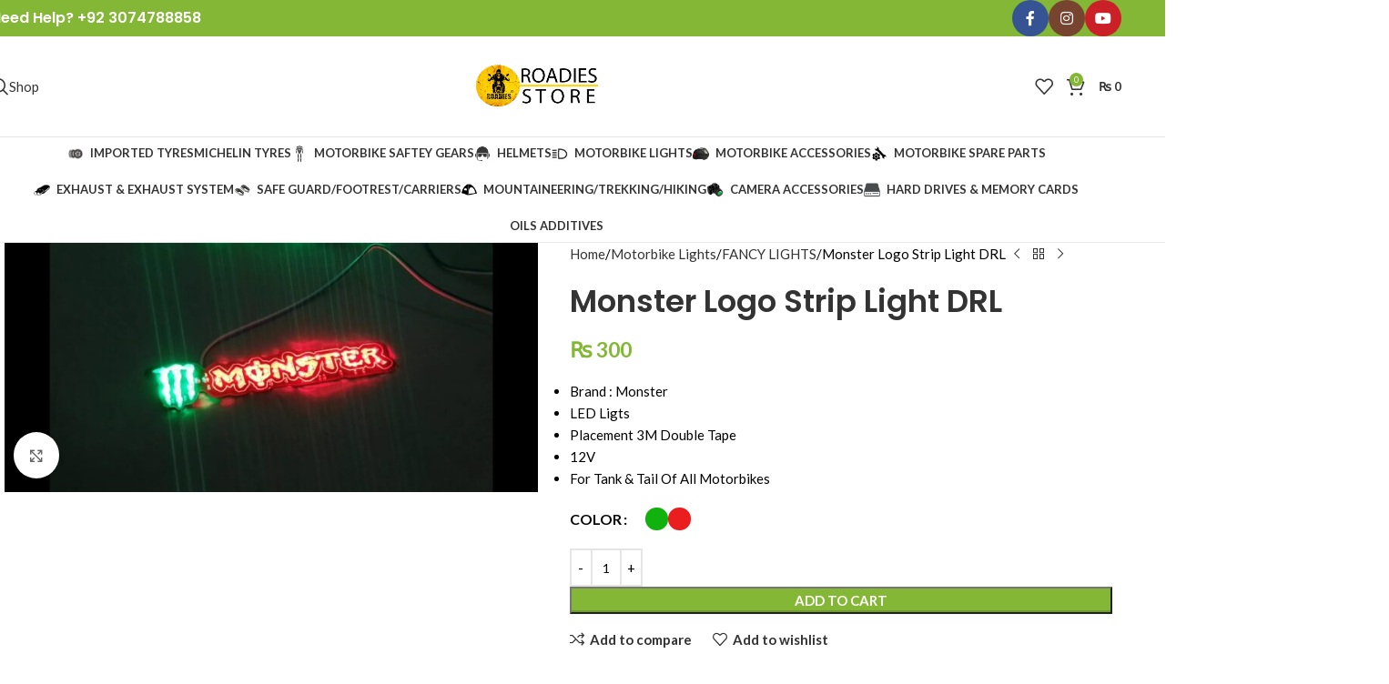

--- FILE ---
content_type: text/html; charset=UTF-8
request_url: https://www.roadiesstore.com/product/monster-logo-strip-light/
body_size: 33747
content:
<!DOCTYPE html>
<html lang="en-US" prefix="og: https://ogp.me/ns#">
<head>
	<meta charset="UTF-8">
	<link rel="profile" href="https://gmpg.org/xfn/11">
	<link rel="pingback" href="https://www.roadiesstore.com/xmlrpc.php">

	
<!-- Search Engine Optimization by Rank Math PRO - https://rankmath.com/ -->
<title>Monster Logo Strip Light DRL - Roadies Store</title>
<meta name="description" content="Brand : Monster LED Ligts Placement 3M Double Tape 12V For Tank &amp; Tail Of All Motorbikes"/>
<meta name="robots" content="follow, index, max-snippet:-1, max-video-preview:-1, max-image-preview:large"/>
<link rel="canonical" href="https://www.roadiesstore.com/product/monster-logo-strip-light/" />
<meta property="og:locale" content="en_US" />
<meta property="og:type" content="product" />
<meta property="og:title" content="Monster Logo Strip Light DRL - Roadies Store" />
<meta property="og:description" content="Brand : Monster LED Ligts Placement 3M Double Tape 12V For Tank &amp; Tail Of All Motorbikes" />
<meta property="og:url" content="https://www.roadiesstore.com/product/monster-logo-strip-light/" />
<meta property="og:site_name" content="ROADIES STORE" />
<meta property="og:updated_time" content="2025-07-14T11:02:44+00:00" />
<meta property="og:image" content="https://www.roadiesstore.com/wp-content/uploads/2019/10/Monster-logo-DRL-Light-2.jpeg" />
<meta property="og:image:secure_url" content="https://www.roadiesstore.com/wp-content/uploads/2019/10/Monster-logo-DRL-Light-2.jpeg" />
<meta property="og:image:width" content="1156" />
<meta property="og:image:height" content="540" />
<meta property="og:image:alt" content="Monster Logo Strip Light DRL" />
<meta property="og:image:type" content="image/jpeg" />
<meta property="product:availability" content="instock" />
<meta name="twitter:card" content="summary_large_image" />
<meta name="twitter:title" content="Monster Logo Strip Light DRL - Roadies Store" />
<meta name="twitter:description" content="Brand : Monster LED Ligts Placement 3M Double Tape 12V For Tank &amp; Tail Of All Motorbikes" />
<meta name="twitter:image" content="https://www.roadiesstore.com/wp-content/uploads/2019/10/Monster-logo-DRL-Light-2.jpeg" />
<meta name="twitter:label1" content="Price" />
<meta name="twitter:data1" content="&#8360;&nbsp;300" />
<meta name="twitter:label2" content="Availability" />
<meta name="twitter:data2" content="3 in stock" />
<script type="application/ld+json" class="rank-math-schema-pro">{"@context":"https://schema.org","@graph":[{"@type":"Place","@id":"https://www.roadiesstore.com/#place","address":{"@type":"PostalAddress","addressLocality":"Lahore","addressRegion":"punjab","postalCode":"54000","addressCountry":"Pakistan"}},{"@type":["BikeStore","Organization"],"@id":"https://www.roadiesstore.com/#organization","name":"ROADIES STORE","url":"https://www.roadiesstore.com","email":"roadiesstore@gmail.com","address":{"@type":"PostalAddress","addressLocality":"Lahore","addressRegion":"punjab","postalCode":"54000","addressCountry":"Pakistan"},"logo":{"@type":"ImageObject","@id":"https://www.roadiesstore.com/#logo","url":"https://www.roadiesstore.com/wp-content/uploads/2021/02/roadies-logopng-.png","contentUrl":"https://www.roadiesstore.com/wp-content/uploads/2021/02/roadies-logopng-.png","caption":"ROADIES STORE","inLanguage":"en-US","width":"179","height":"64"},"openingHours":["Monday,Tuesday,Wednesday,Thursday,Friday,Saturday,Sunday 09:00-17:00"],"location":{"@id":"https://www.roadiesstore.com/#place"},"image":{"@id":"https://www.roadiesstore.com/#logo"},"telephone":"+923074788858"},{"@type":"WebSite","@id":"https://www.roadiesstore.com/#website","url":"https://www.roadiesstore.com","name":"ROADIES STORE","alternateName":"Motorcycle Accessories","publisher":{"@id":"https://www.roadiesstore.com/#organization"},"inLanguage":"en-US"},{"@type":"ImageObject","@id":"https://www.roadiesstore.com/wp-content/uploads/2019/10/Monster-logo-DRL-Light-2.jpeg","url":"https://www.roadiesstore.com/wp-content/uploads/2019/10/Monster-logo-DRL-Light-2.jpeg","width":"1156","height":"540","inLanguage":"en-US"},{"@type":"BreadcrumbList","@id":"https://www.roadiesstore.com/product/monster-logo-strip-light/#breadcrumb","itemListElement":[{"@type":"ListItem","position":"1","item":{"@id":"https://www.roadiesstore.com","name":"Home"}},{"@type":"ListItem","position":"2","item":{"@id":"https://www.roadiesstore.com/product/monster-logo-strip-light/","name":"Monster Logo Strip Light DRL"}}]},{"@type":"ItemPage","@id":"https://www.roadiesstore.com/product/monster-logo-strip-light/#webpage","url":"https://www.roadiesstore.com/product/monster-logo-strip-light/","name":"Monster Logo Strip Light DRL - Roadies Store","datePublished":"2018-02-14T21:46:05+00:00","dateModified":"2025-07-14T11:02:44+00:00","isPartOf":{"@id":"https://www.roadiesstore.com/#website"},"primaryImageOfPage":{"@id":"https://www.roadiesstore.com/wp-content/uploads/2019/10/Monster-logo-DRL-Light-2.jpeg"},"inLanguage":"en-US","breadcrumb":{"@id":"https://www.roadiesstore.com/product/monster-logo-strip-light/#breadcrumb"}},{"@type":"Product","name":"Monster Logo Strip Light DRL - Roadies Store","description":"Brand : Monster LED Ligts Placement 3M Double Tape 12V For Tank &amp; Tail Of All Motorbikes","category":"Motorbike Lights &gt; FANCY LIGHTS","mainEntityOfPage":{"@id":"https://www.roadiesstore.com/product/monster-logo-strip-light/#webpage"},"weight":{"@type":"QuantitativeValue","unitCode":"KGM","value":".036"},"image":[{"@type":"ImageObject","url":"https://www.roadiesstore.com/wp-content/uploads/2019/10/Monster-logo-DRL-Light-2.jpeg","height":"540","width":"1156"}],"offers":{"@type":"Offer","price":"300","priceValidUntil":"2027-12-31","priceCurrency":"PKR","availability":"http://schema.org/InStock","seller":{"@type":"Organization","@id":"https://www.roadiesstore.com/","name":"ROADIES STORE","url":"https://www.roadiesstore.com","logo":"https://www.roadiesstore.com/wp-content/uploads/2021/02/roadies-logopng-.png"},"url":"https://www.roadiesstore.com/product/monster-logo-strip-light/"},"color":"Green, Red, White","@id":"https://www.roadiesstore.com/product/monster-logo-strip-light/#richSnippet"}]}</script>
<!-- /Rank Math WordPress SEO plugin -->

<link rel='dns-prefetch' href='//fonts.googleapis.com' />
<link rel="alternate" type="application/rss+xml" title="Roadies Store &raquo; Feed" href="https://www.roadiesstore.com/feed/" />
<link rel="alternate" type="application/rss+xml" title="Roadies Store &raquo; Comments Feed" href="https://www.roadiesstore.com/comments/feed/" />
<link rel="alternate" title="oEmbed (JSON)" type="application/json+oembed" href="https://www.roadiesstore.com/wp-json/oembed/1.0/embed?url=https%3A%2F%2Fwww.roadiesstore.com%2Fproduct%2Fmonster-logo-strip-light%2F" />
<link rel="alternate" title="oEmbed (XML)" type="text/xml+oembed" href="https://www.roadiesstore.com/wp-json/oembed/1.0/embed?url=https%3A%2F%2Fwww.roadiesstore.com%2Fproduct%2Fmonster-logo-strip-light%2F&#038;format=xml" />
<style id='wp-img-auto-sizes-contain-inline-css' type='text/css'>
img:is([sizes=auto i],[sizes^="auto," i]){contain-intrinsic-size:3000px 1500px}
/*# sourceURL=wp-img-auto-sizes-contain-inline-css */
</style>
<link rel='stylesheet' id='wp-block-library-css' href='https://www.roadiesstore.com/wp-includes/css/dist/block-library/style.min.css?ver=6.9' type='text/css' media='all' />
<link rel='stylesheet' id='wc-blocks-style-css' href='https://www.roadiesstore.com/wp-content/plugins/woocommerce/assets/client/blocks/wc-blocks.css?ver=wc-9.9.6' type='text/css' media='all' />
<style id='global-styles-inline-css' type='text/css'>
:root{--wp--preset--aspect-ratio--square: 1;--wp--preset--aspect-ratio--4-3: 4/3;--wp--preset--aspect-ratio--3-4: 3/4;--wp--preset--aspect-ratio--3-2: 3/2;--wp--preset--aspect-ratio--2-3: 2/3;--wp--preset--aspect-ratio--16-9: 16/9;--wp--preset--aspect-ratio--9-16: 9/16;--wp--preset--color--black: #000000;--wp--preset--color--cyan-bluish-gray: #abb8c3;--wp--preset--color--white: #ffffff;--wp--preset--color--pale-pink: #f78da7;--wp--preset--color--vivid-red: #cf2e2e;--wp--preset--color--luminous-vivid-orange: #ff6900;--wp--preset--color--luminous-vivid-amber: #fcb900;--wp--preset--color--light-green-cyan: #7bdcb5;--wp--preset--color--vivid-green-cyan: #00d084;--wp--preset--color--pale-cyan-blue: #8ed1fc;--wp--preset--color--vivid-cyan-blue: #0693e3;--wp--preset--color--vivid-purple: #9b51e0;--wp--preset--gradient--vivid-cyan-blue-to-vivid-purple: linear-gradient(135deg,rgb(6,147,227) 0%,rgb(155,81,224) 100%);--wp--preset--gradient--light-green-cyan-to-vivid-green-cyan: linear-gradient(135deg,rgb(122,220,180) 0%,rgb(0,208,130) 100%);--wp--preset--gradient--luminous-vivid-amber-to-luminous-vivid-orange: linear-gradient(135deg,rgb(252,185,0) 0%,rgb(255,105,0) 100%);--wp--preset--gradient--luminous-vivid-orange-to-vivid-red: linear-gradient(135deg,rgb(255,105,0) 0%,rgb(207,46,46) 100%);--wp--preset--gradient--very-light-gray-to-cyan-bluish-gray: linear-gradient(135deg,rgb(238,238,238) 0%,rgb(169,184,195) 100%);--wp--preset--gradient--cool-to-warm-spectrum: linear-gradient(135deg,rgb(74,234,220) 0%,rgb(151,120,209) 20%,rgb(207,42,186) 40%,rgb(238,44,130) 60%,rgb(251,105,98) 80%,rgb(254,248,76) 100%);--wp--preset--gradient--blush-light-purple: linear-gradient(135deg,rgb(255,206,236) 0%,rgb(152,150,240) 100%);--wp--preset--gradient--blush-bordeaux: linear-gradient(135deg,rgb(254,205,165) 0%,rgb(254,45,45) 50%,rgb(107,0,62) 100%);--wp--preset--gradient--luminous-dusk: linear-gradient(135deg,rgb(255,203,112) 0%,rgb(199,81,192) 50%,rgb(65,88,208) 100%);--wp--preset--gradient--pale-ocean: linear-gradient(135deg,rgb(255,245,203) 0%,rgb(182,227,212) 50%,rgb(51,167,181) 100%);--wp--preset--gradient--electric-grass: linear-gradient(135deg,rgb(202,248,128) 0%,rgb(113,206,126) 100%);--wp--preset--gradient--midnight: linear-gradient(135deg,rgb(2,3,129) 0%,rgb(40,116,252) 100%);--wp--preset--font-size--small: 13px;--wp--preset--font-size--medium: 20px;--wp--preset--font-size--large: 36px;--wp--preset--font-size--x-large: 42px;--wp--preset--spacing--20: 0.44rem;--wp--preset--spacing--30: 0.67rem;--wp--preset--spacing--40: 1rem;--wp--preset--spacing--50: 1.5rem;--wp--preset--spacing--60: 2.25rem;--wp--preset--spacing--70: 3.38rem;--wp--preset--spacing--80: 5.06rem;--wp--preset--shadow--natural: 6px 6px 9px rgba(0, 0, 0, 0.2);--wp--preset--shadow--deep: 12px 12px 50px rgba(0, 0, 0, 0.4);--wp--preset--shadow--sharp: 6px 6px 0px rgba(0, 0, 0, 0.2);--wp--preset--shadow--outlined: 6px 6px 0px -3px rgb(255, 255, 255), 6px 6px rgb(0, 0, 0);--wp--preset--shadow--crisp: 6px 6px 0px rgb(0, 0, 0);}:where(body) { margin: 0; }.wp-site-blocks > .alignleft { float: left; margin-right: 2em; }.wp-site-blocks > .alignright { float: right; margin-left: 2em; }.wp-site-blocks > .aligncenter { justify-content: center; margin-left: auto; margin-right: auto; }:where(.is-layout-flex){gap: 0.5em;}:where(.is-layout-grid){gap: 0.5em;}.is-layout-flow > .alignleft{float: left;margin-inline-start: 0;margin-inline-end: 2em;}.is-layout-flow > .alignright{float: right;margin-inline-start: 2em;margin-inline-end: 0;}.is-layout-flow > .aligncenter{margin-left: auto !important;margin-right: auto !important;}.is-layout-constrained > .alignleft{float: left;margin-inline-start: 0;margin-inline-end: 2em;}.is-layout-constrained > .alignright{float: right;margin-inline-start: 2em;margin-inline-end: 0;}.is-layout-constrained > .aligncenter{margin-left: auto !important;margin-right: auto !important;}.is-layout-constrained > :where(:not(.alignleft):not(.alignright):not(.alignfull)){margin-left: auto !important;margin-right: auto !important;}body .is-layout-flex{display: flex;}.is-layout-flex{flex-wrap: wrap;align-items: center;}.is-layout-flex > :is(*, div){margin: 0;}body .is-layout-grid{display: grid;}.is-layout-grid > :is(*, div){margin: 0;}body{padding-top: 0px;padding-right: 0px;padding-bottom: 0px;padding-left: 0px;}a:where(:not(.wp-element-button)){text-decoration: none;}:root :where(.wp-element-button, .wp-block-button__link){background-color: #32373c;border-width: 0;color: #fff;font-family: inherit;font-size: inherit;font-style: inherit;font-weight: inherit;letter-spacing: inherit;line-height: inherit;padding-top: calc(0.667em + 2px);padding-right: calc(1.333em + 2px);padding-bottom: calc(0.667em + 2px);padding-left: calc(1.333em + 2px);text-decoration: none;text-transform: inherit;}.has-black-color{color: var(--wp--preset--color--black) !important;}.has-cyan-bluish-gray-color{color: var(--wp--preset--color--cyan-bluish-gray) !important;}.has-white-color{color: var(--wp--preset--color--white) !important;}.has-pale-pink-color{color: var(--wp--preset--color--pale-pink) !important;}.has-vivid-red-color{color: var(--wp--preset--color--vivid-red) !important;}.has-luminous-vivid-orange-color{color: var(--wp--preset--color--luminous-vivid-orange) !important;}.has-luminous-vivid-amber-color{color: var(--wp--preset--color--luminous-vivid-amber) !important;}.has-light-green-cyan-color{color: var(--wp--preset--color--light-green-cyan) !important;}.has-vivid-green-cyan-color{color: var(--wp--preset--color--vivid-green-cyan) !important;}.has-pale-cyan-blue-color{color: var(--wp--preset--color--pale-cyan-blue) !important;}.has-vivid-cyan-blue-color{color: var(--wp--preset--color--vivid-cyan-blue) !important;}.has-vivid-purple-color{color: var(--wp--preset--color--vivid-purple) !important;}.has-black-background-color{background-color: var(--wp--preset--color--black) !important;}.has-cyan-bluish-gray-background-color{background-color: var(--wp--preset--color--cyan-bluish-gray) !important;}.has-white-background-color{background-color: var(--wp--preset--color--white) !important;}.has-pale-pink-background-color{background-color: var(--wp--preset--color--pale-pink) !important;}.has-vivid-red-background-color{background-color: var(--wp--preset--color--vivid-red) !important;}.has-luminous-vivid-orange-background-color{background-color: var(--wp--preset--color--luminous-vivid-orange) !important;}.has-luminous-vivid-amber-background-color{background-color: var(--wp--preset--color--luminous-vivid-amber) !important;}.has-light-green-cyan-background-color{background-color: var(--wp--preset--color--light-green-cyan) !important;}.has-vivid-green-cyan-background-color{background-color: var(--wp--preset--color--vivid-green-cyan) !important;}.has-pale-cyan-blue-background-color{background-color: var(--wp--preset--color--pale-cyan-blue) !important;}.has-vivid-cyan-blue-background-color{background-color: var(--wp--preset--color--vivid-cyan-blue) !important;}.has-vivid-purple-background-color{background-color: var(--wp--preset--color--vivid-purple) !important;}.has-black-border-color{border-color: var(--wp--preset--color--black) !important;}.has-cyan-bluish-gray-border-color{border-color: var(--wp--preset--color--cyan-bluish-gray) !important;}.has-white-border-color{border-color: var(--wp--preset--color--white) !important;}.has-pale-pink-border-color{border-color: var(--wp--preset--color--pale-pink) !important;}.has-vivid-red-border-color{border-color: var(--wp--preset--color--vivid-red) !important;}.has-luminous-vivid-orange-border-color{border-color: var(--wp--preset--color--luminous-vivid-orange) !important;}.has-luminous-vivid-amber-border-color{border-color: var(--wp--preset--color--luminous-vivid-amber) !important;}.has-light-green-cyan-border-color{border-color: var(--wp--preset--color--light-green-cyan) !important;}.has-vivid-green-cyan-border-color{border-color: var(--wp--preset--color--vivid-green-cyan) !important;}.has-pale-cyan-blue-border-color{border-color: var(--wp--preset--color--pale-cyan-blue) !important;}.has-vivid-cyan-blue-border-color{border-color: var(--wp--preset--color--vivid-cyan-blue) !important;}.has-vivid-purple-border-color{border-color: var(--wp--preset--color--vivid-purple) !important;}.has-vivid-cyan-blue-to-vivid-purple-gradient-background{background: var(--wp--preset--gradient--vivid-cyan-blue-to-vivid-purple) !important;}.has-light-green-cyan-to-vivid-green-cyan-gradient-background{background: var(--wp--preset--gradient--light-green-cyan-to-vivid-green-cyan) !important;}.has-luminous-vivid-amber-to-luminous-vivid-orange-gradient-background{background: var(--wp--preset--gradient--luminous-vivid-amber-to-luminous-vivid-orange) !important;}.has-luminous-vivid-orange-to-vivid-red-gradient-background{background: var(--wp--preset--gradient--luminous-vivid-orange-to-vivid-red) !important;}.has-very-light-gray-to-cyan-bluish-gray-gradient-background{background: var(--wp--preset--gradient--very-light-gray-to-cyan-bluish-gray) !important;}.has-cool-to-warm-spectrum-gradient-background{background: var(--wp--preset--gradient--cool-to-warm-spectrum) !important;}.has-blush-light-purple-gradient-background{background: var(--wp--preset--gradient--blush-light-purple) !important;}.has-blush-bordeaux-gradient-background{background: var(--wp--preset--gradient--blush-bordeaux) !important;}.has-luminous-dusk-gradient-background{background: var(--wp--preset--gradient--luminous-dusk) !important;}.has-pale-ocean-gradient-background{background: var(--wp--preset--gradient--pale-ocean) !important;}.has-electric-grass-gradient-background{background: var(--wp--preset--gradient--electric-grass) !important;}.has-midnight-gradient-background{background: var(--wp--preset--gradient--midnight) !important;}.has-small-font-size{font-size: var(--wp--preset--font-size--small) !important;}.has-medium-font-size{font-size: var(--wp--preset--font-size--medium) !important;}.has-large-font-size{font-size: var(--wp--preset--font-size--large) !important;}.has-x-large-font-size{font-size: var(--wp--preset--font-size--x-large) !important;}
/*# sourceURL=global-styles-inline-css */
</style>

<style id='woocommerce-inline-inline-css' type='text/css'>
.woocommerce form .form-row .required { visibility: visible; }
/*# sourceURL=woocommerce-inline-inline-css */
</style>
<link rel='stylesheet' id='elementor-frontend-css' href='https://www.roadiesstore.com/wp-content/uploads/elementor/css/custom-frontend.min.css?ver=1766425121' type='text/css' media='all' />
<link rel='stylesheet' id='elementor-post-20769-css' href='https://www.roadiesstore.com/wp-content/uploads/elementor/css/post-20769.css?ver=1766425122' type='text/css' media='all' />
<link rel='stylesheet' id='wd-style-base-css' href='https://www.roadiesstore.com/wp-content/themes/woodmart/css/parts/base.min.css?ver=8.2.2' type='text/css' media='all' />
<link rel='stylesheet' id='wd-helpers-wpb-elem-css' href='https://www.roadiesstore.com/wp-content/themes/woodmart/css/parts/helpers-wpb-elem.min.css?ver=8.2.2' type='text/css' media='all' />
<link rel='stylesheet' id='wd-elementor-base-css' href='https://www.roadiesstore.com/wp-content/themes/woodmart/css/parts/int-elem-base.min.css?ver=8.2.2' type='text/css' media='all' />
<link rel='stylesheet' id='wd-woocommerce-base-css' href='https://www.roadiesstore.com/wp-content/themes/woodmart/css/parts/woocommerce-base.min.css?ver=8.2.2' type='text/css' media='all' />
<link rel='stylesheet' id='wd-mod-star-rating-css' href='https://www.roadiesstore.com/wp-content/themes/woodmart/css/parts/mod-star-rating.min.css?ver=8.2.2' type='text/css' media='all' />
<link rel='stylesheet' id='wd-woocommerce-block-notices-css' href='https://www.roadiesstore.com/wp-content/themes/woodmart/css/parts/woo-mod-block-notices.min.css?ver=8.2.2' type='text/css' media='all' />
<link rel='stylesheet' id='wd-woo-mod-quantity-css' href='https://www.roadiesstore.com/wp-content/themes/woodmart/css/parts/woo-mod-quantity.min.css?ver=8.2.2' type='text/css' media='all' />
<link rel='stylesheet' id='wd-woo-single-prod-el-base-css' href='https://www.roadiesstore.com/wp-content/themes/woodmart/css/parts/woo-single-prod-el-base.min.css?ver=8.2.2' type='text/css' media='all' />
<link rel='stylesheet' id='wd-woo-mod-stock-status-css' href='https://www.roadiesstore.com/wp-content/themes/woodmart/css/parts/woo-mod-stock-status.min.css?ver=8.2.2' type='text/css' media='all' />
<link rel='stylesheet' id='wd-woo-mod-shop-attributes-css' href='https://www.roadiesstore.com/wp-content/themes/woodmart/css/parts/woo-mod-shop-attributes.min.css?ver=8.2.2' type='text/css' media='all' />
<link rel='stylesheet' id='wd-wp-blocks-css' href='https://www.roadiesstore.com/wp-content/themes/woodmart/css/parts/wp-blocks.min.css?ver=8.2.2' type='text/css' media='all' />
<link rel='stylesheet' id='child-style-css' href='https://www.roadiesstore.com/wp-content/themes/woodmart-child/style.css?ver=8.2.2' type='text/css' media='all' />
<link rel='stylesheet' id='wd-header-base-css' href='https://www.roadiesstore.com/wp-content/themes/woodmart/css/parts/header-base.min.css?ver=8.2.2' type='text/css' media='all' />
<link rel='stylesheet' id='wd-mod-tools-css' href='https://www.roadiesstore.com/wp-content/themes/woodmart/css/parts/mod-tools.min.css?ver=8.2.2' type='text/css' media='all' />
<link rel='stylesheet' id='wd-header-elements-base-css' href='https://www.roadiesstore.com/wp-content/themes/woodmart/css/parts/header-el-base.min.css?ver=8.2.2' type='text/css' media='all' />
<link rel='stylesheet' id='wd-social-icons-css' href='https://www.roadiesstore.com/wp-content/themes/woodmart/css/parts/el-social-icons.min.css?ver=8.2.2' type='text/css' media='all' />
<link rel='stylesheet' id='wd-social-icons-styles-css' href='https://www.roadiesstore.com/wp-content/themes/woodmart/css/parts/el-social-styles.min.css?ver=8.2.2' type='text/css' media='all' />
<link rel='stylesheet' id='wd-header-search-css' href='https://www.roadiesstore.com/wp-content/themes/woodmart/css/parts/header-el-search.min.css?ver=8.2.2' type='text/css' media='all' />
<link rel='stylesheet' id='wd-button-css' href='https://www.roadiesstore.com/wp-content/themes/woodmart/css/parts/el-button.min.css?ver=8.2.2' type='text/css' media='all' />
<link rel='stylesheet' id='wd-header-cart-side-css' href='https://www.roadiesstore.com/wp-content/themes/woodmart/css/parts/header-el-cart-side.min.css?ver=8.2.2' type='text/css' media='all' />
<link rel='stylesheet' id='wd-header-cart-css' href='https://www.roadiesstore.com/wp-content/themes/woodmart/css/parts/header-el-cart.min.css?ver=8.2.2' type='text/css' media='all' />
<link rel='stylesheet' id='wd-widget-shopping-cart-css' href='https://www.roadiesstore.com/wp-content/themes/woodmart/css/parts/woo-widget-shopping-cart.min.css?ver=8.2.2' type='text/css' media='all' />
<link rel='stylesheet' id='wd-widget-product-list-css' href='https://www.roadiesstore.com/wp-content/themes/woodmart/css/parts/woo-widget-product-list.min.css?ver=8.2.2' type='text/css' media='all' />
<link rel='stylesheet' id='wd-header-mobile-nav-dropdown-css' href='https://www.roadiesstore.com/wp-content/themes/woodmart/css/parts/header-el-mobile-nav-dropdown.min.css?ver=8.2.2' type='text/css' media='all' />
<link rel='stylesheet' id='wd-page-title-css' href='https://www.roadiesstore.com/wp-content/themes/woodmart/css/parts/page-title.min.css?ver=8.2.2' type='text/css' media='all' />
<link rel='stylesheet' id='wd-woo-single-prod-predefined-css' href='https://www.roadiesstore.com/wp-content/themes/woodmart/css/parts/woo-single-prod-predefined.min.css?ver=8.2.2' type='text/css' media='all' />
<link rel='stylesheet' id='wd-woo-single-prod-and-quick-view-predefined-css' href='https://www.roadiesstore.com/wp-content/themes/woodmart/css/parts/woo-single-prod-and-quick-view-predefined.min.css?ver=8.2.2' type='text/css' media='all' />
<link rel='stylesheet' id='wd-woo-single-prod-el-tabs-predefined-css' href='https://www.roadiesstore.com/wp-content/themes/woodmart/css/parts/woo-single-prod-el-tabs-predefined.min.css?ver=8.2.2' type='text/css' media='all' />
<link rel='stylesheet' id='wd-woo-single-prod-el-gallery-css' href='https://www.roadiesstore.com/wp-content/themes/woodmart/css/parts/woo-single-prod-el-gallery.min.css?ver=8.2.2' type='text/css' media='all' />
<link rel='stylesheet' id='wd-woo-single-prod-el-gallery-opt-thumb-left-desktop-css' href='https://www.roadiesstore.com/wp-content/themes/woodmart/css/parts/woo-single-prod-el-gallery-opt-thumb-left-desktop.min.css?ver=8.2.2' type='text/css' media='all' />
<link rel='stylesheet' id='wd-swiper-css' href='https://www.roadiesstore.com/wp-content/themes/woodmart/css/parts/lib-swiper.min.css?ver=8.2.2' type='text/css' media='all' />
<link rel='stylesheet' id='wd-swiper-arrows-css' href='https://www.roadiesstore.com/wp-content/themes/woodmart/css/parts/lib-swiper-arrows.min.css?ver=8.2.2' type='text/css' media='all' />
<link rel='stylesheet' id='wd-photoswipe-css' href='https://www.roadiesstore.com/wp-content/themes/woodmart/css/parts/lib-photoswipe.min.css?ver=8.2.2' type='text/css' media='all' />
<link rel='stylesheet' id='wd-woo-single-prod-el-navigation-css' href='https://www.roadiesstore.com/wp-content/themes/woodmart/css/parts/woo-single-prod-el-navigation.min.css?ver=8.2.2' type='text/css' media='all' />
<link rel='stylesheet' id='wd-woo-mod-variation-form-css' href='https://www.roadiesstore.com/wp-content/themes/woodmart/css/parts/woo-mod-variation-form.min.css?ver=8.2.2' type='text/css' media='all' />
<link rel='stylesheet' id='wd-woo-mod-swatches-base-css' href='https://www.roadiesstore.com/wp-content/themes/woodmart/css/parts/woo-mod-swatches-base.min.css?ver=8.2.2' type='text/css' media='all' />
<link rel='stylesheet' id='wd-woo-mod-variation-form-single-css' href='https://www.roadiesstore.com/wp-content/themes/woodmart/css/parts/woo-mod-variation-form-single.min.css?ver=8.2.2' type='text/css' media='all' />
<link rel='stylesheet' id='wd-woo-mod-swatches-style-1-css' href='https://www.roadiesstore.com/wp-content/themes/woodmart/css/parts/woo-mod-swatches-style-1.min.css?ver=8.2.2' type='text/css' media='all' />
<link rel='stylesheet' id='wd-woo-mod-swatches-dis-1-css' href='https://www.roadiesstore.com/wp-content/themes/woodmart/css/parts/woo-mod-swatches-dis-style-1.min.css?ver=8.2.2' type='text/css' media='all' />
<link rel='stylesheet' id='wd-tabs-css' href='https://www.roadiesstore.com/wp-content/themes/woodmart/css/parts/el-tabs.min.css?ver=8.2.2' type='text/css' media='all' />
<link rel='stylesheet' id='wd-woo-single-prod-el-tabs-opt-layout-tabs-css' href='https://www.roadiesstore.com/wp-content/themes/woodmart/css/parts/woo-single-prod-el-tabs-opt-layout-tabs.min.css?ver=8.2.2' type='text/css' media='all' />
<link rel='stylesheet' id='wd-accordion-css' href='https://www.roadiesstore.com/wp-content/themes/woodmart/css/parts/el-accordion.min.css?ver=8.2.2' type='text/css' media='all' />
<link rel='stylesheet' id='wd-accordion-elem-wpb-css' href='https://www.roadiesstore.com/wp-content/themes/woodmart/css/parts/el-accordion-wpb-elem.min.css?ver=8.2.2' type='text/css' media='all' />
<link rel='stylesheet' id='wd-product-loop-css' href='https://www.roadiesstore.com/wp-content/themes/woodmart/css/parts/woo-product-loop.min.css?ver=8.2.2' type='text/css' media='all' />
<link rel='stylesheet' id='wd-product-loop-base-css' href='https://www.roadiesstore.com/wp-content/themes/woodmart/css/parts/woo-product-loop-base.min.css?ver=8.2.2' type='text/css' media='all' />
<link rel='stylesheet' id='wd-woo-mod-add-btn-replace-css' href='https://www.roadiesstore.com/wp-content/themes/woodmart/css/parts/woo-mod-add-btn-replace.min.css?ver=8.2.2' type='text/css' media='all' />
<link rel='stylesheet' id='wd-mod-more-description-css' href='https://www.roadiesstore.com/wp-content/themes/woodmart/css/parts/mod-more-description.min.css?ver=8.2.2' type='text/css' media='all' />
<link rel='stylesheet' id='wd-mfp-popup-css' href='https://www.roadiesstore.com/wp-content/themes/woodmart/css/parts/lib-magnific-popup.min.css?ver=8.2.2' type='text/css' media='all' />
<link rel='stylesheet' id='wd-woo-mod-product-labels-css' href='https://www.roadiesstore.com/wp-content/themes/woodmart/css/parts/woo-mod-product-labels.min.css?ver=8.2.2' type='text/css' media='all' />
<link rel='stylesheet' id='wd-swiper-pagin-css' href='https://www.roadiesstore.com/wp-content/themes/woodmart/css/parts/lib-swiper-pagin.min.css?ver=8.2.2' type='text/css' media='all' />
<link rel='stylesheet' id='wd-footer-base-css' href='https://www.roadiesstore.com/wp-content/themes/woodmart/css/parts/footer-base.min.css?ver=8.2.2' type='text/css' media='all' />
<link rel='stylesheet' id='wd-brands-css' href='https://www.roadiesstore.com/wp-content/themes/woodmart/css/parts/el-brand.min.css?ver=8.2.2' type='text/css' media='all' />
<link rel='stylesheet' id='wd-widget-nav-css' href='https://www.roadiesstore.com/wp-content/themes/woodmart/css/parts/widget-nav.min.css?ver=8.2.2' type='text/css' media='all' />
<link rel='stylesheet' id='wd-header-search-fullscreen-css' href='https://www.roadiesstore.com/wp-content/themes/woodmart/css/parts/header-el-search-fullscreen-general.min.css?ver=8.2.2' type='text/css' media='all' />
<link rel='stylesheet' id='wd-header-search-fullscreen-1-css' href='https://www.roadiesstore.com/wp-content/themes/woodmart/css/parts/header-el-search-fullscreen-1.min.css?ver=8.2.2' type='text/css' media='all' />
<link rel='stylesheet' id='wd-wd-search-form-css' href='https://www.roadiesstore.com/wp-content/themes/woodmart/css/parts/wd-search-form.min.css?ver=8.2.2' type='text/css' media='all' />
<link rel='stylesheet' id='wd-wd-search-results-css' href='https://www.roadiesstore.com/wp-content/themes/woodmart/css/parts/wd-search-results.min.css?ver=8.2.2' type='text/css' media='all' />
<link rel='stylesheet' id='wd-wd-search-dropdown-css' href='https://www.roadiesstore.com/wp-content/themes/woodmart/css/parts/wd-search-dropdown.min.css?ver=8.2.2' type='text/css' media='all' />
<link rel='stylesheet' id='wd-bottom-toolbar-css' href='https://www.roadiesstore.com/wp-content/themes/woodmart/css/parts/opt-bottom-toolbar.min.css?ver=8.2.2' type='text/css' media='all' />
<link rel='stylesheet' id='xts-style-header_673252-css' href='https://www.roadiesstore.com/wp-content/uploads/2025/06/xts-header_673252-1750888167.css?ver=8.2.2' type='text/css' media='all' />
<link rel='stylesheet' id='xts-style-theme_settings_default-css' href='https://www.roadiesstore.com/wp-content/uploads/2025/06/xts-theme_settings_default-1750885550.css?ver=8.2.2' type='text/css' media='all' />
<link rel='stylesheet' id='xts-google-fonts-css' href='https://fonts.googleapis.com/css?family=Lato%3A400%2C700%7CPoppins%3A400%2C600%2C500&#038;ver=8.2.2' type='text/css' media='all' />
<script type="text/javascript" src="https://www.roadiesstore.com/wp-includes/js/jquery/jquery.min.js?ver=3.7.1" id="jquery-core-js"></script>
<script type="text/javascript" src="https://www.roadiesstore.com/wp-includes/js/jquery/jquery-migrate.min.js?ver=3.4.1" id="jquery-migrate-js"></script>
<script type="text/javascript" src="https://www.roadiesstore.com/wp-content/plugins/woocommerce/assets/js/jquery-blockui/jquery.blockUI.min.js?ver=2.7.0-wc.9.9.6" id="jquery-blockui-js" defer="defer" data-wp-strategy="defer"></script>
<script type="text/javascript" id="wc-add-to-cart-js-extra">
/* <![CDATA[ */
var wc_add_to_cart_params = {"ajax_url":"/wp-admin/admin-ajax.php","wc_ajax_url":"/?wc-ajax=%%endpoint%%","i18n_view_cart":"View cart","cart_url":"https://www.roadiesstore.com/cart/","is_cart":"","cart_redirect_after_add":"no"};
//# sourceURL=wc-add-to-cart-js-extra
/* ]]> */
</script>
<script type="text/javascript" src="https://www.roadiesstore.com/wp-content/plugins/woocommerce/assets/js/frontend/add-to-cart.min.js?ver=9.9.6" id="wc-add-to-cart-js" defer="defer" data-wp-strategy="defer"></script>
<script type="text/javascript" src="https://www.roadiesstore.com/wp-content/plugins/woocommerce/assets/js/zoom/jquery.zoom.min.js?ver=1.7.21-wc.9.9.6" id="zoom-js" defer="defer" data-wp-strategy="defer"></script>
<script type="text/javascript" id="wc-single-product-js-extra">
/* <![CDATA[ */
var wc_single_product_params = {"i18n_required_rating_text":"Please select a rating","i18n_rating_options":["1 of 5 stars","2 of 5 stars","3 of 5 stars","4 of 5 stars","5 of 5 stars"],"i18n_product_gallery_trigger_text":"View full-screen image gallery","review_rating_required":"yes","flexslider":{"rtl":false,"animation":"slide","smoothHeight":true,"directionNav":false,"controlNav":"thumbnails","slideshow":false,"animationSpeed":500,"animationLoop":false,"allowOneSlide":false},"zoom_enabled":"","zoom_options":[],"photoswipe_enabled":"","photoswipe_options":{"shareEl":false,"closeOnScroll":false,"history":false,"hideAnimationDuration":0,"showAnimationDuration":0},"flexslider_enabled":""};
//# sourceURL=wc-single-product-js-extra
/* ]]> */
</script>
<script type="text/javascript" src="https://www.roadiesstore.com/wp-content/plugins/woocommerce/assets/js/frontend/single-product.min.js?ver=9.9.6" id="wc-single-product-js" defer="defer" data-wp-strategy="defer"></script>
<script type="text/javascript" src="https://www.roadiesstore.com/wp-content/plugins/woocommerce/assets/js/js-cookie/js.cookie.min.js?ver=2.1.4-wc.9.9.6" id="js-cookie-js" defer="defer" data-wp-strategy="defer"></script>
<script type="text/javascript" id="woocommerce-js-extra">
/* <![CDATA[ */
var woocommerce_params = {"ajax_url":"/wp-admin/admin-ajax.php","wc_ajax_url":"/?wc-ajax=%%endpoint%%","i18n_password_show":"Show password","i18n_password_hide":"Hide password"};
//# sourceURL=woocommerce-js-extra
/* ]]> */
</script>
<script type="text/javascript" src="https://www.roadiesstore.com/wp-content/plugins/woocommerce/assets/js/frontend/woocommerce.min.js?ver=9.9.6" id="woocommerce-js" defer="defer" data-wp-strategy="defer"></script>
<script type="text/javascript" src="https://www.roadiesstore.com/wp-content/themes/woodmart/js/libs/device.min.js?ver=8.2.2" id="wd-device-library-js"></script>
<script type="text/javascript" src="https://www.roadiesstore.com/wp-content/themes/woodmart/js/scripts/global/scrollBar.min.js?ver=8.2.2" id="wd-scrollbar-js"></script>
<link rel="https://api.w.org/" href="https://www.roadiesstore.com/wp-json/" /><link rel="alternate" title="JSON" type="application/json" href="https://www.roadiesstore.com/wp-json/wp/v2/product/1729" /><link rel="EditURI" type="application/rsd+xml" title="RSD" href="https://www.roadiesstore.com/xmlrpc.php?rsd" />
<meta name="generator" content="WordPress 6.9" />
<link rel='shortlink' href='https://www.roadiesstore.com/?p=1729' />
					<meta name="viewport" content="width=device-width, initial-scale=1.0, maximum-scale=1.0, user-scalable=no">
										<noscript><style>.woocommerce-product-gallery{ opacity: 1 !important; }</style></noscript>
	<meta name="generator" content="Elementor 3.29.2; features: e_font_icon_svg, additional_custom_breakpoints, e_local_google_fonts, e_element_cache; settings: css_print_method-external, google_font-enabled, font_display-swap">
<style type="text/css">.recentcomments a{display:inline !important;padding:0 !important;margin:0 !important;}</style>			<style>
				.e-con.e-parent:nth-of-type(n+4):not(.e-lazyloaded):not(.e-no-lazyload),
				.e-con.e-parent:nth-of-type(n+4):not(.e-lazyloaded):not(.e-no-lazyload) * {
					background-image: none !important;
				}
				@media screen and (max-height: 1024px) {
					.e-con.e-parent:nth-of-type(n+3):not(.e-lazyloaded):not(.e-no-lazyload),
					.e-con.e-parent:nth-of-type(n+3):not(.e-lazyloaded):not(.e-no-lazyload) * {
						background-image: none !important;
					}
				}
				@media screen and (max-height: 640px) {
					.e-con.e-parent:nth-of-type(n+2):not(.e-lazyloaded):not(.e-no-lazyload),
					.e-con.e-parent:nth-of-type(n+2):not(.e-lazyloaded):not(.e-no-lazyload) * {
						background-image: none !important;
					}
				}
			</style>
			<link rel="icon" href="https://www.roadiesstore.com/wp-content/uploads/2025/06/Roadies-Store-Logo-150x150.jpg" sizes="32x32" />
<link rel="icon" href="https://www.roadiesstore.com/wp-content/uploads/2025/06/Roadies-Store-Logo-300x300.jpg" sizes="192x192" />
<link rel="apple-touch-icon" href="https://www.roadiesstore.com/wp-content/uploads/2025/06/Roadies-Store-Logo-300x300.jpg" />
<meta name="msapplication-TileImage" content="https://www.roadiesstore.com/wp-content/uploads/2025/06/Roadies-Store-Logo-300x300.jpg" />
<style>
		
		</style></head>

<body class="wp-singular product-template-default single single-product postid-1729 wp-theme-woodmart wp-child-theme-woodmart-child theme-woodmart woocommerce woocommerce-page woocommerce-no-js wrapper-full-width  categories-accordion-on woodmart-ajax-shop-on sticky-toolbar-on elementor-default elementor-kit-20769">
			<script type="text/javascript" id="wd-flicker-fix">// Flicker fix.</script>	
	
	<div class="wd-page-wrapper website-wrapper">
									<header class="whb-header whb-header_673252 whb-scroll-slide whb-sticky-clone">
					<div class="whb-main-header">
	
<div class="whb-row whb-top-bar whb-not-sticky-row whb-with-bg whb-without-border whb-color-light whb-flex-flex-middle">
	<div class="container">
		<div class="whb-flex-row whb-top-bar-inner">
			<div class="whb-column whb-col-left whb-column5 whb-visible-lg">
	
<div class="wd-header-text reset-last-child whb-y4ro7npestv02kyrww49"><h5>Need Help? +92 3074788858</h5></div>
</div>
<div class="whb-column whb-col-center whb-column6 whb-visible-lg whb-empty-column">
	</div>
<div class="whb-column whb-col-right whb-column7 whb-visible-lg">
				<div
						class=" wd-social-icons wd-style-colored social-follow wd-shape-circle  whb-micuk9uteva0tul6ylne color-scheme-dark text-center">
				
				
									<a rel="noopener noreferrer nofollow" href="https://www.facebook.com/roadiesstore/" target="_blank" class=" wd-social-icon social-facebook" aria-label="Facebook social link">
						<span class="wd-icon"></span>
											</a>
				
				
				
				
									<a rel="noopener noreferrer nofollow" href="https://www.instagram.com/roadiesstore/" target="_blank" class=" wd-social-icon social-instagram" aria-label="Instagram social link">
						<span class="wd-icon"></span>
											</a>
				
				
									<a rel="noopener noreferrer nofollow" href="https://www.youtube.com/channel/UCsm34uscfWMvOfK-JuwoegA" target="_blank" class=" wd-social-icon social-youtube" aria-label="YouTube social link">
						<span class="wd-icon"></span>
											</a>
				
				
				
				
				
				
				
				
				
				
				
				
				
				
				
				
				
				
				
				
			</div>

		</div>
<div class="whb-column whb-col-mobile whb-column_mobile1 whb-hidden-lg">
				<div
						class=" wd-social-icons wd-style-colored social-follow wd-shape-circle  whb-hdcs2cok7ixr7g4rjxvv color-scheme-dark text-center">
				
				
									<a rel="noopener noreferrer nofollow" href="https://www.facebook.com/roadiesstore/" target="_blank" class=" wd-social-icon social-facebook" aria-label="Facebook social link">
						<span class="wd-icon"></span>
											</a>
				
				
				
				
									<a rel="noopener noreferrer nofollow" href="https://www.instagram.com/roadiesstore/" target="_blank" class=" wd-social-icon social-instagram" aria-label="Instagram social link">
						<span class="wd-icon"></span>
											</a>
				
				
									<a rel="noopener noreferrer nofollow" href="https://www.youtube.com/channel/UCsm34uscfWMvOfK-JuwoegA" target="_blank" class=" wd-social-icon social-youtube" aria-label="YouTube social link">
						<span class="wd-icon"></span>
											</a>
				
				
				
				
				
				
				
				
				
				
				
				
				
				
				
				
				
				
				
				
			</div>

		</div>
		</div>
	</div>
</div>

<div class="whb-row whb-general-header whb-not-sticky-row whb-without-bg whb-border-fullwidth whb-color-dark whb-flex-equal-sides">
	<div class="container">
		<div class="whb-flex-row whb-general-header-inner">
			<div class="whb-column whb-col-left whb-column8 whb-visible-lg">
	<div class="wd-header-search wd-tools-element wd-design-1 wd-style-icon wd-display-full-screen whb-9x1ytaxq7aphtb3npidp" title="Search">
	<a href="#" rel="nofollow" aria-label="Search">
		
			<span class="wd-tools-icon">
							</span>

			<span class="wd-tools-text">
				Search			</span>

			</a>

	</div>
<div id="wd-696f75108b9b7" class=" whb-l46lx5twrqma5ppztwkz wd-button-wrapper text-center"><a href="https://www.roadiesstore.com/shop/" title="" class="btn btn-color-primary btn-style-3d btn-shape-semi-round btn-size-default">Shop</a></div></div>
<div class="whb-column whb-col-center whb-column9 whb-visible-lg">
	<div class="site-logo whb-gs8bcnxektjsro21n657">
	<a href="https://www.roadiesstore.com/" class="wd-logo wd-main-logo" rel="home" aria-label="Site logo">
		<img src="https://www.roadiesstore.com/wp-content/uploads/2025/06/Roadies-Store-logo-header.png" alt="Roadies Store" style="max-width: 140px;" loading="lazy" />	</a>
	</div>
</div>
<div class="whb-column whb-col-right whb-column10 whb-visible-lg">
	
<div class="wd-header-wishlist wd-tools-element wd-style-icon wd-with-count wd-design-2 whb-a22wdkiy3r40yw2paskq" title="My Wishlist">
	<a href="https://www.roadiesstore.com/wishlist-2/" title="Wishlist products">
		
			<span class="wd-tools-icon">
				
									<span class="wd-tools-count">
						0					</span>
							</span>

			<span class="wd-tools-text">
				Wishlist			</span>

			</a>
</div>

<div class="wd-header-cart wd-tools-element wd-design-2 cart-widget-opener whb-nedhm962r512y1xz9j06">
	<a href="https://www.roadiesstore.com/cart/" title="Shopping cart">
		
			<span class="wd-tools-icon">
															<span class="wd-cart-number wd-tools-count">0 <span>items</span></span>
									</span>
			<span class="wd-tools-text">
				
										<span class="wd-cart-subtotal"><span class="woocommerce-Price-amount amount"><bdi><span class="woocommerce-Price-currencySymbol">&#8360;</span>&nbsp;0</bdi></span></span>
					</span>

			</a>
	</div>
</div>
<div class="whb-column whb-mobile-left whb-column_mobile2 whb-hidden-lg">
	<div class="wd-tools-element wd-header-mobile-nav wd-style-icon wd-design-1 whb-g1k0m1tib7raxrwkm1t3">
	<a href="#" rel="nofollow" aria-label="Open mobile menu">
		
		<span class="wd-tools-icon">
					</span>

		<span class="wd-tools-text">Menu</span>

			</a>
</div><div class="wd-header-search wd-tools-element wd-header-search-mobile wd-design-1 wd-style-icon wd-display-full-screen whb-xblcjzrca39ztwdxp3az">
	<a href="#" rel="nofollow noopener" aria-label="Search">
		
			<span class="wd-tools-icon">
							</span>

			<span class="wd-tools-text">
				Search			</span>

			</a>

	</div>
</div>
<div class="whb-column whb-mobile-center whb-column_mobile3 whb-hidden-lg">
	<div class="site-logo whb-lt7vdqgaccmapftzurvt">
	<a href="https://www.roadiesstore.com/" class="wd-logo wd-main-logo" rel="home" aria-label="Site logo">
		<img src="https://www.roadiesstore.com/wp-content/uploads/2025/06/Roadies-Store-logo-header.png" alt="Roadies Store" style="max-width: 190px;" loading="lazy" />	</a>
	</div>
</div>
<div class="whb-column whb-mobile-right whb-column_mobile4 whb-hidden-lg">
	
<div class="wd-header-cart wd-tools-element wd-design-5 cart-widget-opener whb-trk5sfmvib0ch1s1qbtc">
	<a href="https://www.roadiesstore.com/cart/" title="Shopping cart">
		
			<span class="wd-tools-icon">
															<span class="wd-cart-number wd-tools-count">0 <span>items</span></span>
									</span>
			<span class="wd-tools-text">
				
										<span class="wd-cart-subtotal"><span class="woocommerce-Price-amount amount"><bdi><span class="woocommerce-Price-currencySymbol">&#8360;</span>&nbsp;0</bdi></span></span>
					</span>

			</a>
	</div>
</div>
		</div>
	</div>
</div>

<div class="whb-row whb-header-bottom whb-not-sticky-row whb-without-bg whb-border-fullwidth whb-color-dark whb-hidden-mobile whb-flex-flex-middle">
	<div class="container">
		<div class="whb-flex-row whb-header-bottom-inner">
			<div class="whb-column whb-col-left whb-column11 whb-visible-lg whb-empty-column">
	</div>
<div class="whb-column whb-col-center whb-column12 whb-visible-lg">
	<div class="wd-header-nav wd-header-main-nav text-center wd-design-1 whb-6kgdkbvf12frej4dofvj" role="navigation" aria-label="Main navigation">
	<ul id="menu-categories-final" class="menu wd-nav wd-nav-main wd-style-default wd-gap-s"><li id="menu-item-12257" class="menu-item menu-item-type-taxonomy menu-item-object-product_cat menu-item-has-children menu-item-12257 item-level-0 menu-mega-dropdown wd-event-hover dropdown-with-height" style="--wd-dropdown-height: 10px;--wd-dropdown-width: 760px;"><a href="https://www.roadiesstore.com/product-category/tyres/" class="woodmart-nav-link"><img src="https://www.roadiesstore.com/wp-content/uploads/2021/05/2D2929-new-tires-icon-1.png" alt="Imported Tyres"  class="wd-nav-img" loading="lazy"/><span class="nav-link-text">Imported Tyres</span></a><div class="color-scheme-dark wd-design-sized wd-dropdown-menu wd-dropdown"><div class="container wd-entry-content">
<ul class="wd-sub-menu wd-sub-accented wd-grid-f-inline color-scheme-dark">
	<li id="menu-item-27874" class="menu-item menu-item-type-taxonomy menu-item-object-product_cat menu-item-27874 item-level-1 wd-event-hover wd-col" ><a href="https://www.roadiesstore.com/product-category/tyres/rim-size-10-inches/" class="woodmart-nav-link">Rim Size 10 Inches</a></li>
	<li id="menu-item-27875" class="menu-item menu-item-type-taxonomy menu-item-object-product_cat menu-item-27875 item-level-1 wd-event-hover wd-col" ><a href="https://www.roadiesstore.com/product-category/tyres/rim-size-12-inches/" class="woodmart-nav-link">Rim Size 12 Inches</a></li>
	<li id="menu-item-27876" class="menu-item menu-item-type-taxonomy menu-item-object-product_cat menu-item-27876 item-level-1 wd-event-hover wd-col" ><a href="https://www.roadiesstore.com/product-category/tyres/rim-size-14-inches/" class="woodmart-nav-link">Rim Size 14 Inches</a></li>
	<li id="menu-item-27877" class="menu-item menu-item-type-taxonomy menu-item-object-product_cat menu-item-27877 item-level-1 wd-event-hover wd-col" ><a href="https://www.roadiesstore.com/product-category/tyres/rim-size-15-inches/" class="woodmart-nav-link">Rim Size 15 Inches</a></li>
	<li id="menu-item-27878" class="menu-item menu-item-type-taxonomy menu-item-object-product_cat menu-item-27878 item-level-1 wd-event-hover wd-col" ><a href="https://www.roadiesstore.com/product-category/tyres/rim-size-16-inches/" class="woodmart-nav-link">Rim Size 16 Inches</a></li>
	<li id="menu-item-27879" class="menu-item menu-item-type-taxonomy menu-item-object-product_cat menu-item-27879 item-level-1 wd-event-hover wd-col" ><a href="https://www.roadiesstore.com/product-category/tyres/rim-size-17-inches/" class="woodmart-nav-link">Rim Size 17 Inches</a></li>
	<li id="menu-item-27880" class="menu-item menu-item-type-taxonomy menu-item-object-product_cat menu-item-27880 item-level-1 wd-event-hover wd-col" ><a href="https://www.roadiesstore.com/product-category/tyres/rim-size-18-inches/" class="woodmart-nav-link">Rim Size 18 Inches</a></li>
	<li id="menu-item-27881" class="menu-item menu-item-type-taxonomy menu-item-object-product_cat menu-item-27881 item-level-1 wd-event-hover wd-col" ><a href="https://www.roadiesstore.com/product-category/tyres/rim-size-19-inches/" class="woodmart-nav-link">Rim Size 19 Inches</a></li>
	<li id="menu-item-27882" class="menu-item menu-item-type-taxonomy menu-item-object-product_cat menu-item-27882 item-level-1 wd-event-hover wd-col" ><a href="https://www.roadiesstore.com/product-category/tyres/rim-size-21-inches/" class="woodmart-nav-link">Rim Size 21 Inches</a></li>
</ul>
</div>
</div>
</li>
<li id="menu-item-12781" class="menu-item menu-item-type-custom menu-item-object-custom menu-item-12781 item-level-0 menu-simple-dropdown wd-event-hover" ><a href="https://www.roadiesstore.com/product-category/michelin-tyres/" class="woodmart-nav-link"><span class="nav-link-text">Michelin Tyres</span></a></li>
<li id="menu-item-12213" class="menu-item menu-item-type-taxonomy menu-item-object-product_cat menu-item-has-children menu-item-12213 item-level-0 menu-mega-dropdown wd-event-hover dropdown-with-height" style="--wd-dropdown-height: 10px;--wd-dropdown-width: 760px;"><a href="https://www.roadiesstore.com/product-category/motorbike-saftey-gears/" class="woodmart-nav-link"><img src="https://www.roadiesstore.com/wp-content/uploads/2021/05/OnePieceSuitIcon.png" alt="Motorbike Saftey Gears"  class="wd-nav-img" loading="lazy"/><span class="nav-link-text">Motorbike Saftey Gears</span></a><div class="color-scheme-dark wd-design-sized wd-dropdown-menu wd-dropdown"><div class="container wd-entry-content">
<ul class="wd-sub-menu wd-sub-accented wd-grid-f-inline color-scheme-dark">
	<li id="menu-item-27888" class="menu-item menu-item-type-taxonomy menu-item-object-product_cat menu-item-27888 item-level-1 wd-event-hover wd-col" ><a href="https://www.roadiesstore.com/product-category/motorbike-saftey-gears/jackets-body-armors/" class="woodmart-nav-link">JACKETS &amp; BODY ARMORS</a></li>
	<li id="menu-item-27884" class="menu-item menu-item-type-taxonomy menu-item-object-product_cat menu-item-27884 item-level-1 wd-event-hover wd-col" ><a href="https://www.roadiesstore.com/product-category/motorbike-saftey-gears/elbow-knee-guards/" class="woodmart-nav-link">ELBOW &amp; KNEE GUARDS</a></li>
	<li id="menu-item-27883" class="menu-item menu-item-type-taxonomy menu-item-object-product_cat menu-item-27883 item-level-1 wd-event-hover wd-col" ><a href="https://www.roadiesstore.com/product-category/motorbike-saftey-gears/armored-shorts/" class="woodmart-nav-link">Armored Shorts</a></li>
	<li id="menu-item-27885" class="menu-item menu-item-type-taxonomy menu-item-object-product_cat menu-item-27885 item-level-1 wd-event-hover wd-col" ><a href="https://www.roadiesstore.com/product-category/motorbike-saftey-gears/eye-wears/" class="woodmart-nav-link">EYE WEARS</a></li>
	<li id="menu-item-27886" class="menu-item menu-item-type-taxonomy menu-item-object-product_cat menu-item-27886 item-level-1 wd-event-hover wd-col" ><a href="https://www.roadiesstore.com/product-category/motorbike-saftey-gears/face-mask/" class="woodmart-nav-link">FACE MASK</a></li>
	<li id="menu-item-27887" class="menu-item menu-item-type-taxonomy menu-item-object-product_cat menu-item-27887 item-level-1 wd-event-hover wd-col" ><a href="https://www.roadiesstore.com/product-category/motorbike-saftey-gears/gloves/" class="woodmart-nav-link">GLOVES</a></li>
</ul>
</div>
</div>
</li>
<li id="menu-item-12211" class="menu-item menu-item-type-taxonomy menu-item-object-product_cat menu-item-has-children menu-item-12211 item-level-0 menu-mega-dropdown wd-event-hover dropdown-with-height" style="--wd-dropdown-height: 10px;--wd-dropdown-width: 760px;"><a href="https://www.roadiesstore.com/product-category/helmets/" class="woodmart-nav-link"><img src="https://www.roadiesstore.com/wp-content/uploads/2021/05/military-32-512.png" alt="Helmets"  class="wd-nav-img" loading="lazy"/><span class="nav-link-text">Helmets</span></a><div class="color-scheme-dark wd-design-sized wd-dropdown-menu wd-dropdown"><div class="container wd-entry-content">
<ul class="wd-sub-menu wd-sub-accented wd-grid-f-inline color-scheme-dark">
	<li id="menu-item-27890" class="menu-item menu-item-type-taxonomy menu-item-object-product_cat menu-item-27890 item-level-1 wd-event-hover wd-col" ><a href="https://www.roadiesstore.com/product-category/helmets/dual-sport/" class="woodmart-nav-link">DUAL-SPORT</a></li>
	<li id="menu-item-27891" class="menu-item menu-item-type-taxonomy menu-item-object-product_cat menu-item-27891 item-level-1 wd-event-hover wd-col" ><a href="https://www.roadiesstore.com/product-category/helmets/full-face/" class="woodmart-nav-link">FULL FACE</a></li>
	<li id="menu-item-27927" class="menu-item menu-item-type-taxonomy menu-item-object-product_cat menu-item-27927 item-level-1 wd-event-hover wd-col" ><a href="https://www.roadiesstore.com/product-category/helmets/open-face/" class="woodmart-nav-link">OPEN FACE</a></li>
	<li id="menu-item-27893" class="menu-item menu-item-type-taxonomy menu-item-object-product_cat menu-item-27893 item-level-1 wd-event-hover wd-col" ><a href="https://www.roadiesstore.com/product-category/helmets/modular/" class="woodmart-nav-link">MODULAR</a></li>
	<li id="menu-item-27892" class="menu-item menu-item-type-taxonomy menu-item-object-product_cat menu-item-27892 item-level-1 wd-event-hover wd-col" ><a href="https://www.roadiesstore.com/product-category/helmets/helmet-visors/" class="woodmart-nav-link">Helmet Visors</a></li>
	<li id="menu-item-27889" class="menu-item menu-item-type-taxonomy menu-item-object-product_cat menu-item-27889 item-level-1 wd-event-hover wd-col" ><a href="https://www.roadiesstore.com/product-category/helmets/communication/" class="woodmart-nav-link">COMMUNICATION</a></li>
</ul>
</div>
</div>
</li>
<li id="menu-item-12212" class="menu-item menu-item-type-taxonomy menu-item-object-product_cat current-product-ancestor menu-item-has-children menu-item-12212 item-level-0 menu-mega-dropdown wd-event-hover dropdown-with-height" style="--wd-dropdown-height: 10px;--wd-dropdown-width: 760px;"><a href="https://www.roadiesstore.com/product-category/motorbike-lights/" class="woodmart-nav-link"><img src="https://www.roadiesstore.com/wp-content/uploads/2021/05/Warning_Light-05-512.png" alt="Motorbike Lights"  class="wd-nav-img" loading="lazy"/><span class="nav-link-text">Motorbike Lights</span></a><div class="color-scheme-dark wd-design-sized wd-dropdown-menu wd-dropdown"><div class="container wd-entry-content">
<ul class="wd-sub-menu wd-sub-accented wd-grid-f-inline color-scheme-dark">
	<li id="menu-item-27896" class="menu-item menu-item-type-taxonomy menu-item-object-product_cat menu-item-27896 item-level-1 wd-event-hover wd-col" ><a href="https://www.roadiesstore.com/product-category/motorbike-lights/head-lights/" class="woodmart-nav-link">HEAD LIGHTS</a></li>
	<li id="menu-item-27894" class="menu-item menu-item-type-taxonomy menu-item-object-product_cat menu-item-27894 item-level-1 wd-event-hover wd-col" ><a href="https://www.roadiesstore.com/product-category/motorbike-lights/back-lights/" class="woodmart-nav-link">BACK LIGHTS</a></li>
	<li id="menu-item-27895" class="menu-item menu-item-type-taxonomy menu-item-object-product_cat current-product-ancestor current-menu-parent current-product-parent menu-item-27895 item-level-1 wd-event-hover wd-col" ><a href="https://www.roadiesstore.com/product-category/motorbike-lights/fancy-lights/" class="woodmart-nav-link">FANCY LIGHTS</a></li>
	<li id="menu-item-27897" class="menu-item menu-item-type-taxonomy menu-item-object-product_cat menu-item-27897 item-level-1 wd-event-hover wd-col" ><a href="https://www.roadiesstore.com/product-category/motorbike-lights/indicators/" class="woodmart-nav-link">INDICATORS</a></li>
	<li id="menu-item-27898" class="menu-item menu-item-type-taxonomy menu-item-object-product_cat menu-item-27898 item-level-1 wd-event-hover wd-col" ><a href="https://www.roadiesstore.com/product-category/motorbike-lights/led-lights/" class="woodmart-nav-link">LED LIGHTS</a></li>
</ul>
</div>
</div>
</li>
<li id="menu-item-12214" class="menu-item menu-item-type-taxonomy menu-item-object-product_cat menu-item-has-children menu-item-12214 item-level-0 menu-mega-dropdown wd-event-hover dropdown-with-height" style="--wd-dropdown-height: 10px;--wd-dropdown-width: 760px;"><a href="https://www.roadiesstore.com/product-category/motorbike-accessories/" class="woodmart-nav-link"><img src="https://www.roadiesstore.com/wp-content/uploads/2021/05/Motorbike-accessories.png" alt="Motorbike Accessories"  class="wd-nav-img" loading="lazy"/><span class="nav-link-text">Motorbike Accessories</span></a><div class="color-scheme-dark wd-design-sized wd-dropdown-menu wd-dropdown"><div class="container wd-entry-content">
<ul class="wd-sub-menu wd-sub-accented wd-grid-f-inline color-scheme-dark">
	<li id="menu-item-27900" class="menu-item menu-item-type-taxonomy menu-item-object-product_cat menu-item-27900 item-level-1 wd-event-hover wd-col" ><a href="https://www.roadiesstore.com/product-category/motorbike-accessories/batteries/" class="woodmart-nav-link">BATTERIES</a></li>
	<li id="menu-item-27905" class="menu-item menu-item-type-taxonomy menu-item-object-product_cat menu-item-27905 item-level-1 wd-event-hover wd-col" ><a href="https://www.roadiesstore.com/product-category/motorbike-accessories/key-chains/" class="woodmart-nav-link">KEY CHAINS</a></li>
	<li id="menu-item-27902" class="menu-item menu-item-type-taxonomy menu-item-object-product_cat menu-item-27902 item-level-1 wd-event-hover wd-col" ><a href="https://www.roadiesstore.com/product-category/motorbike-accessories/fancy-tails/" class="woodmart-nav-link">FANCY TAILS</a></li>
	<li id="menu-item-27921" class="menu-item menu-item-type-taxonomy menu-item-object-product_cat menu-item-27921 item-level-1 wd-event-hover wd-col" ><a href="https://www.roadiesstore.com/product-category/motorbike-accessories/side-mirrors/" class="woodmart-nav-link">SIDE MIRRORS</a></li>
	<li id="menu-item-27903" class="menu-item menu-item-type-taxonomy menu-item-object-product_cat menu-item-27903 item-level-1 wd-event-hover wd-col" ><a href="https://www.roadiesstore.com/product-category/motorbike-accessories/fuel-tanks-stickers/" class="woodmart-nav-link">FUEL TANKS &amp; STICKERS</a></li>
	<li id="menu-item-27901" class="menu-item menu-item-type-taxonomy menu-item-object-product_cat menu-item-27901 item-level-1 wd-event-hover wd-col" ><a href="https://www.roadiesstore.com/product-category/motorbike-accessories/digital-analog-meters/" class="woodmart-nav-link">DIGITAL &amp; ANALOG METERS</a></li>
	<li id="menu-item-27899" class="menu-item menu-item-type-taxonomy menu-item-object-product_cat menu-item-27899 item-level-1 wd-event-hover wd-col" ><a href="https://www.roadiesstore.com/product-category/motorbike-accessories/alarm-security-system/" class="woodmart-nav-link">ALARM &amp; SECURITY SYSTEM</a></li>
	<li id="menu-item-27904" class="menu-item menu-item-type-taxonomy menu-item-object-product_cat menu-item-27904 item-level-1 wd-event-hover wd-col" ><a href="https://www.roadiesstore.com/product-category/motorbike-accessories/handle-bars-levers-grips/" class="woodmart-nav-link">HANDLE BARS/LEVERS/GRIPS</a></li>
	<li id="menu-item-27906" class="menu-item menu-item-type-taxonomy menu-item-object-product_cat menu-item-27906 item-level-1 wd-event-hover wd-col" ><a href="https://www.roadiesstore.com/product-category/motorbike-accessories/luggage-boxes-tank-bags/" class="woodmart-nav-link">LUGGAGE BOXES &amp; TANK BAGS</a></li>
	<li id="menu-item-27907" class="menu-item menu-item-type-taxonomy menu-item-object-product_cat menu-item-27907 item-level-1 wd-event-hover wd-col" ><a href="https://www.roadiesstore.com/product-category/motorbike-accessories/mobile-holder-usb-charger/" class="woodmart-nav-link">MOBILE HOLDER &amp; USB CHARGER</a></li>
</ul>
</div>
</div>
</li>
<li id="menu-item-12210" class="menu-item menu-item-type-taxonomy menu-item-object-product_cat menu-item-has-children menu-item-12210 item-level-0 menu-simple-dropdown wd-event-hover" ><a href="https://www.roadiesstore.com/product-category/motorbike-spare-parts/" class="woodmart-nav-link"><img src="https://www.roadiesstore.com/wp-content/uploads/2021/05/spare-parts-icon.png" alt="Motorbike Spare Parts"  class="wd-nav-img" loading="lazy"/><span class="nav-link-text">Motorbike Spare Parts</span></a><div class="color-scheme-dark wd-design-default wd-dropdown-menu wd-dropdown"><div class="container wd-entry-content">
<ul class="wd-sub-menu color-scheme-dark">
	<li id="menu-item-27919" class="menu-item menu-item-type-taxonomy menu-item-object-product_cat menu-item-27919 item-level-1 wd-event-hover" ><a href="https://www.roadiesstore.com/product-category/motorbike-spare-parts/yamaha-spare-parts/" class="woodmart-nav-link">Yamaha Spare parts</a></li>
	<li id="menu-item-27918" class="menu-item menu-item-type-taxonomy menu-item-object-product_cat menu-item-27918 item-level-1 wd-event-hover" ><a href="https://www.roadiesstore.com/product-category/motorbike-spare-parts/tekken-250cc/" class="woodmart-nav-link">TEKKEN 250cc</a></li>
	<li id="menu-item-27917" class="menu-item menu-item-type-taxonomy menu-item-object-product_cat menu-item-27917 item-level-1 wd-event-hover" ><a href="https://www.roadiesstore.com/product-category/motorbike-spare-parts/suzuki-parts/" class="woodmart-nav-link">Suzuki Parts</a></li>
</ul>
</div>
</div>
</li>
<li id="menu-item-12209" class="menu-item menu-item-type-taxonomy menu-item-object-product_cat menu-item-12209 item-level-0 menu-simple-dropdown wd-event-hover" ><a href="https://www.roadiesstore.com/product-category/exhaust-exhaust-system/" class="woodmart-nav-link"><img src="https://www.roadiesstore.com/wp-content/uploads/2021/05/13838-200.png" alt="Exhaust &amp; Exhaust System"  class="wd-nav-img" loading="lazy"/><span class="nav-link-text">Exhaust &amp; Exhaust System</span></a></li>
<li id="menu-item-12265" class="menu-item menu-item-type-taxonomy menu-item-object-product_cat menu-item-12265 item-level-0 menu-simple-dropdown wd-event-hover" ><a href="https://www.roadiesstore.com/product-category/crash-guard-footrest/" class="woodmart-nav-link"><img src="https://www.roadiesstore.com/wp-content/uploads/2021/05/footrest-icon.png" alt="Safe Guard/Footrest/Carriers"  class="wd-nav-img" loading="lazy"/><span class="nav-link-text">Safe Guard/Footrest/Carriers</span></a></li>
<li id="menu-item-12208" class="menu-item menu-item-type-taxonomy menu-item-object-product_cat menu-item-has-children menu-item-12208 item-level-0 menu-mega-dropdown wd-event-hover dropdown-with-height" style="--wd-dropdown-height: 10px;--wd-dropdown-width: 760px;"><a href="https://www.roadiesstore.com/product-category/mountaineering-trekking-hiking/" class="woodmart-nav-link"><img src="https://www.roadiesstore.com/wp-content/uploads/2021/05/camping-comments-camping-icon-11563211152vcueghlnly.png" alt="Mountaineering/Trekking/Hiking"  class="wd-nav-img" loading="lazy"/><span class="nav-link-text">Mountaineering/Trekking/Hiking</span></a><div class="color-scheme-dark wd-design-sized wd-dropdown-menu wd-dropdown"><div class="container wd-entry-content">
<ul class="wd-sub-menu wd-sub-accented wd-grid-f-inline color-scheme-dark">
	<li id="menu-item-27928" class="menu-item menu-item-type-taxonomy menu-item-object-product_cat menu-item-27928 item-level-1 wd-event-hover wd-col" ><a href="https://www.roadiesstore.com/product-category/mountaineering-trekking-hiking/poles/" class="woodmart-nav-link">POLES</a></li>
	<li id="menu-item-27920" class="menu-item menu-item-type-taxonomy menu-item-object-product_cat menu-item-27920 item-level-1 wd-event-hover wd-col" ><a href="https://www.roadiesstore.com/product-category/motorbike-saftey-gears/shoes/" class="woodmart-nav-link">SHOES</a></li>
	<li id="menu-item-27915" class="menu-item menu-item-type-taxonomy menu-item-object-product_cat menu-item-27915 item-level-1 wd-event-hover wd-col" ><a href="https://www.roadiesstore.com/product-category/mountaineering-trekking-hiking/clothing/" class="woodmart-nav-link">CLOTHING</a></li>
	<li id="menu-item-27914" class="menu-item menu-item-type-taxonomy menu-item-object-product_cat menu-item-27914 item-level-1 wd-event-hover wd-col" ><a href="https://www.roadiesstore.com/product-category/mountaineering-trekking-hiking/bag-packs/" class="woodmart-nav-link">BAG PACKS</a></li>
	<li id="menu-item-27916" class="menu-item menu-item-type-taxonomy menu-item-object-product_cat menu-item-27916 item-level-1 wd-event-hover wd-col" ><a href="https://www.roadiesstore.com/product-category/mountaineering-trekking-hiking/footwears/" class="woodmart-nav-link">FOOTWEARS</a></li>
	<li id="menu-item-27913" class="menu-item menu-item-type-taxonomy menu-item-object-product_cat menu-item-27913 item-level-1 wd-event-hover wd-col" ><a href="https://www.roadiesstore.com/product-category/mountaineering-trekking-hiking/accessories/" class="woodmart-nav-link">ACCESSORIES</a></li>
	<li id="menu-item-27929" class="menu-item menu-item-type-taxonomy menu-item-object-product_cat menu-item-27929 item-level-1 wd-event-hover wd-col" ><a href="https://www.roadiesstore.com/product-category/mountaineering-trekking-hiking/sleeping-bags-camps/" class="woodmart-nav-link">SLEEPING BAGS &amp; CAMPS</a></li>
</ul>
</div>
</div>
</li>
<li id="menu-item-12216" class="menu-item menu-item-type-taxonomy menu-item-object-product_cat menu-item-has-children menu-item-12216 item-level-0 menu-mega-dropdown wd-event-hover dropdown-with-height" style="--wd-dropdown-height: 10px;--wd-dropdown-width: 760px;"><a href="https://www.roadiesstore.com/product-category/camera-accessories/" class="woodmart-nav-link"><img src="https://www.roadiesstore.com/wp-content/uploads/2021/05/120-1206534_dslr-camera-icon-png.png" alt="Camera Accessories"  class="wd-nav-img" loading="lazy"/><span class="nav-link-text">Camera Accessories</span></a><div class="color-scheme-dark wd-design-sized wd-dropdown-menu wd-dropdown"><div class="container wd-entry-content">
<ul class="wd-sub-menu wd-sub-accented wd-grid-f-inline color-scheme-dark">
	<li id="menu-item-27909" class="menu-item menu-item-type-taxonomy menu-item-object-product_cat menu-item-27909 item-level-1 wd-event-hover wd-col" ><a href="https://www.roadiesstore.com/product-category/camera-accessories/charger-batteries/" class="woodmart-nav-link">Charger &amp; Batteries</a></li>
	<li id="menu-item-27911" class="menu-item menu-item-type-taxonomy menu-item-object-product_cat menu-item-27911 item-level-1 wd-event-hover wd-col" ><a href="https://www.roadiesstore.com/product-category/camera-accessories/memory-cards/" class="woodmart-nav-link">Memory Cards</a></li>
	<li id="menu-item-27912" class="menu-item menu-item-type-taxonomy menu-item-object-product_cat menu-item-27912 item-level-1 wd-event-hover wd-col" ><a href="https://www.roadiesstore.com/product-category/camera-accessories/microphones/" class="woodmart-nav-link">Microphones</a></li>
	<li id="menu-item-27910" class="menu-item menu-item-type-taxonomy menu-item-object-product_cat menu-item-27910 item-level-1 wd-event-hover wd-col" ><a href="https://www.roadiesstore.com/product-category/camera-accessories/dslr-lens/" class="woodmart-nav-link">DSLR &amp; Lens</a></li>
	<li id="menu-item-27908" class="menu-item menu-item-type-taxonomy menu-item-object-product_cat menu-item-27908 item-level-1 wd-event-hover wd-col" ><a href="https://www.roadiesstore.com/product-category/camera-accessories/camera-bags/" class="woodmart-nav-link">Camera Bags</a></li>
	<li id="menu-item-27922" class="menu-item menu-item-type-taxonomy menu-item-object-product_cat menu-item-27922 item-level-1 wd-event-hover wd-col" ><a href="https://www.roadiesstore.com/product-category/camera-accessories/sports-action-cam/" class="woodmart-nav-link">Sports &amp; Action Cam</a></li>
	<li id="menu-item-27923" class="menu-item menu-item-type-taxonomy menu-item-object-product_cat menu-item-27923 item-level-1 wd-event-hover wd-col" ><a href="https://www.roadiesstore.com/product-category/camera-accessories/studio-lights-soft-box/" class="woodmart-nav-link">Studio Lights &amp; Soft Box</a></li>
	<li id="menu-item-27924" class="menu-item menu-item-type-taxonomy menu-item-object-product_cat menu-item-27924 item-level-1 wd-event-hover wd-col" ><a href="https://www.roadiesstore.com/product-category/camera-accessories/tri-pods/" class="woodmart-nav-link">Tri Pods</a></li>
</ul>
</div>
</div>
</li>
<li id="menu-item-12266" class="menu-item menu-item-type-taxonomy menu-item-object-product_cat menu-item-12266 item-level-0 menu-simple-dropdown wd-event-hover" ><a href="https://www.roadiesstore.com/product-category/hard-drives-memory-cards/" class="woodmart-nav-link"><img src="https://www.roadiesstore.com/wp-content/uploads/2021/05/hard-drive-67-1180339.png" alt="Hard Drives &amp; Memory Cards"  class="wd-nav-img" loading="lazy"/><span class="nav-link-text">Hard Drives &amp; Memory Cards</span></a></li>
<li id="menu-item-16459" class="menu-item menu-item-type-custom menu-item-object-custom menu-item-has-children menu-item-16459 item-level-0 menu-simple-dropdown wd-event-hover" ><a href="https://www.roadiesstore.com/product-category/oils-additives/" class="woodmart-nav-link"><span class="nav-link-text">Oils Additives</span></a><div class="color-scheme-dark wd-design-default wd-dropdown-menu wd-dropdown"><div class="container wd-entry-content">
<ul class="wd-sub-menu color-scheme-dark">
	<li id="menu-item-16460" class="menu-item menu-item-type-custom menu-item-object-custom menu-item-16460 item-level-1 wd-event-hover" ><a href="https://www.roadiesstore.com/product-category/oils-additives/engine-oil/" class="woodmart-nav-link">Engine Oil</a></li>
	<li id="menu-item-16461" class="menu-item menu-item-type-custom menu-item-object-custom menu-item-16461 item-level-1 wd-event-hover" ><a href="https://www.roadiesstore.com/product-category/oils-additives/oil-additives/" class="woodmart-nav-link">Oil Additives</a></li>
	<li id="menu-item-16462" class="menu-item menu-item-type-custom menu-item-object-custom menu-item-16462 item-level-1 wd-event-hover" ><a href="https://www.roadiesstore.com/product-category/oils-additives/fuel-additives/" class="woodmart-nav-link">Fuel Additives</a></li>
	<li id="menu-item-16463" class="menu-item menu-item-type-custom menu-item-object-custom menu-item-16463 item-level-1 wd-event-hover" ><a href="https://www.roadiesstore.com/product-category/oils-additives/radiator-additives/" class="woodmart-nav-link">Radiator Additives</a></li>
	<li id="menu-item-16464" class="menu-item menu-item-type-custom menu-item-object-custom menu-item-16464 item-level-1 wd-event-hover" ><a href="https://www.roadiesstore.com/product-category/oils-additives/lubes-fluids-cleaners/" class="woodmart-nav-link">Lubes/Fluids &#038; Cleaner</a></li>
	<li id="menu-item-16465" class="menu-item menu-item-type-custom menu-item-object-custom menu-item-16465 item-level-1 wd-event-hover" ><a href="https://www.roadiesstore.com/product-category/oils-additives/oil-filters/" class="woodmart-nav-link">Oil Filters</a></li>
</ul>
</div>
</div>
</li>
</ul></div>
</div>
<div class="whb-column whb-col-right whb-column13 whb-visible-lg whb-empty-column">
	</div>
<div class="whb-column whb-col-mobile whb-column_mobile5 whb-hidden-lg whb-empty-column">
	</div>
		</div>
	</div>
</div>
</div>
				</header>
			
								<div class="wd-page-content main-page-wrapper">
		
		
		<main id="main-content" class="wd-content-layout content-layout-wrapper wd-builder-off" role="main">
				

	<div class="wd-content-area site-content">
	
		


<div id="product-1729" class="single-product-page single-product-content product-design-default tabs-location-standard tabs-type-tabs meta-location-hide reviews-location-tabs product-no-bg product type-product post-1729 status-publish first instock product_cat-fancy-lights product_tag-logo-light product_tag-monster-logo-light has-post-thumbnail shipping-taxable purchasable product-type-variable">

	<div class="container">

		<div class="woocommerce-notices-wrapper"></div>
		<div class="product-image-summary-wrap">
			
			<div class="product-image-summary" >
				<div class="product-image-summary-inner wd-grid-g" style="--wd-col-lg:12;--wd-gap-lg:30px;--wd-gap-sm:20px;">
					<div class="product-images wd-grid-col" style="--wd-col-lg:6;--wd-col-md:6;--wd-col-sm:12;">
						<div class="woocommerce-product-gallery woocommerce-product-gallery--with-images woocommerce-product-gallery--columns-4 images  thumbs-position-left wd-thumbs-wrap images image-action-zoom">
	<div class="wd-carousel-container wd-gallery-images">
		<div class="wd-carousel-inner">

		
		<figure class="woocommerce-product-gallery__wrapper wd-carousel wd-grid" style="--wd-col-lg:1;--wd-col-md:1;--wd-col-sm:1;">
			<div class="wd-carousel-wrap">

				<div class="wd-carousel-item"><figure data-thumb="https://www.roadiesstore.com/wp-content/uploads/2019/10/Monster-logo-DRL-Light-2-150x70.jpeg" data-thumb-alt="Monster Logo Strip Light DRL - Image 1" class="woocommerce-product-gallery__image"><a data-elementor-open-lightbox="no" href="https://www.roadiesstore.com/wp-content/uploads/2019/10/Monster-logo-DRL-Light-2.jpeg"><img fetchpriority="high" width="700" height="327" src="https://www.roadiesstore.com/wp-content/uploads/2019/10/Monster-logo-DRL-Light-2-700x327.jpeg" class="wp-post-image wp-post-image" alt="" title="Monster logo DRL Light (2)" data-caption="" data-src="https://www.roadiesstore.com/wp-content/uploads/2019/10/Monster-logo-DRL-Light-2.jpeg" data-large_image="https://www.roadiesstore.com/wp-content/uploads/2019/10/Monster-logo-DRL-Light-2.jpeg" data-large_image_width="1156" data-large_image_height="540" decoding="async" srcset="https://www.roadiesstore.com/wp-content/uploads/2019/10/Monster-logo-DRL-Light-2-700x327.jpeg 700w, https://www.roadiesstore.com/wp-content/uploads/2019/10/Monster-logo-DRL-Light-2-430x201.jpeg 430w, https://www.roadiesstore.com/wp-content/uploads/2019/10/Monster-logo-DRL-Light-2-150x70.jpeg 150w, https://www.roadiesstore.com/wp-content/uploads/2019/10/Monster-logo-DRL-Light-2-300x140.jpeg 300w, https://www.roadiesstore.com/wp-content/uploads/2019/10/Monster-logo-DRL-Light-2-768x359.jpeg 768w, https://www.roadiesstore.com/wp-content/uploads/2019/10/Monster-logo-DRL-Light-2-1024x478.jpeg 1024w, https://www.roadiesstore.com/wp-content/uploads/2019/10/Monster-logo-DRL-Light-2-600x280.jpeg 600w, https://www.roadiesstore.com/wp-content/uploads/2019/10/Monster-logo-DRL-Light-2.jpeg 1156w" sizes="(max-width: 700px) 100vw, 700px" /></a></figure></div>
							</div>
		</figure>

					<div class="wd-nav-arrows wd-pos-sep wd-hover-1 wd-custom-style wd-icon-1">
			<div class="wd-btn-arrow wd-prev wd-disabled">
				<div class="wd-arrow-inner"></div>
			</div>
			<div class="wd-btn-arrow wd-next">
				<div class="wd-arrow-inner"></div>
			</div>
		</div>
		
					<div class="product-additional-galleries">
					<div class="wd-show-product-gallery-wrap wd-action-btn wd-style-icon-bg-text wd-gallery-btn"><a href="#" rel="nofollow" class="woodmart-show-product-gallery"><span>Click to enlarge</span></a></div>
					</div>
		
		</div>

			</div>

					<div class="wd-carousel-container wd-gallery-thumb">
			<div class="wd-carousel-inner">
				<div class="wd-carousel wd-grid" style="--wd-col-lg:3;--wd-col-md:4;--wd-col-sm:3;">
					<div class="wd-carousel-wrap">
											</div>
				</div>

						<div class="wd-nav-arrows wd-thumb-nav wd-custom-style wd-pos-sep wd-icon-1">
			<div class="wd-btn-arrow wd-prev wd-disabled">
				<div class="wd-arrow-inner"></div>
			</div>
			<div class="wd-btn-arrow wd-next">
				<div class="wd-arrow-inner"></div>
			</div>
		</div>
					</div>
		</div>
	</div>
					</div>
					<div class="summary entry-summary text-left wd-grid-col" style="--wd-col-lg:6;--wd-col-md:6;--wd-col-sm:12;">
						<div class="summary-inner wd-set-mb reset-last-child">
															<div class="single-breadcrumbs-wrapper wd-grid-f">
																			<nav class="wd-breadcrumbs woocommerce-breadcrumb" aria-label="Breadcrumb">				<a href="https://www.roadiesstore.com">
					Home				</a>
			<span class="wd-delimiter"></span>				<a href="https://www.roadiesstore.com/product-category/motorbike-lights/">
					Motorbike Lights				</a>
			<span class="wd-delimiter"></span>				<a href="https://www.roadiesstore.com/product-category/motorbike-lights/fancy-lights/" class="wd-last-link">
					FANCY LIGHTS				</a>
			<span class="wd-delimiter"></span>				<span class="wd-last">
					Monster Logo Strip Light DRL				</span>
			</nav>																												
<div class="wd-products-nav">
			<div class="wd-event-hover">
			<a class="wd-product-nav-btn wd-btn-prev" href="https://www.roadiesstore.com/product/x-number-plat/" aria-label="Previous product"></a>

			<div class="wd-dropdown">
				<a href="https://www.roadiesstore.com/product/x-number-plat/" class="wd-product-nav-thumb">
					<img width="430" height="491" src="https://www.roadiesstore.com/wp-content/uploads/2018/02/X-number-Plate-430x491.jpg" class="attachment-woocommerce_thumbnail size-woocommerce_thumbnail" alt="X number Plate" decoding="async" srcset="https://www.roadiesstore.com/wp-content/uploads/2018/02/X-number-Plate-430x491.jpg 430w, https://www.roadiesstore.com/wp-content/uploads/2018/02/X-number-Plate-150x171.jpg 150w, https://www.roadiesstore.com/wp-content/uploads/2018/02/X-number-Plate-600x686.jpg 600w, https://www.roadiesstore.com/wp-content/uploads/2018/02/X-number-Plate-263x300.jpg 263w, https://www.roadiesstore.com/wp-content/uploads/2018/02/X-number-Plate.jpg 700w" sizes="(max-width: 430px) 100vw, 430px" />				</a>

				<div class="wd-product-nav-desc">
					<a href="https://www.roadiesstore.com/product/x-number-plat/" class="wd-entities-title">
						X-Number Plat					</a>

					<span class="price">
						<span class="woocommerce-Price-amount amount"><bdi><span class="woocommerce-Price-currencySymbol">&#8360;</span>&nbsp;1,200</bdi></span>					</span>
				</div>
			</div>
		</div>
	
	<a href="https://www.roadiesstore.com/shop/" class="wd-product-nav-btn wd-btn-back wd-tooltip">
		<span>
			Back to products		</span>
	</a>

			<div class="wd-event-hover">
			<a class="wd-product-nav-btn wd-btn-next" href="https://www.roadiesstore.com/product/yamaha-logo-tank-strip-light/" aria-label="Next product"></a>

			<div class="wd-dropdown">
				<a href="https://www.roadiesstore.com/product/yamaha-logo-tank-strip-light/" class="wd-product-nav-thumb">
					<img width="430" height="491" src="https://www.roadiesstore.com/wp-content/uploads/2018/02/yamaha-logo-light-430x491.jpg" class="attachment-woocommerce_thumbnail size-woocommerce_thumbnail" alt="logo light" decoding="async" srcset="https://www.roadiesstore.com/wp-content/uploads/2018/02/yamaha-logo-light-430x491.jpg 430w, https://www.roadiesstore.com/wp-content/uploads/2018/02/yamaha-logo-light-150x171.jpg 150w, https://www.roadiesstore.com/wp-content/uploads/2018/02/yamaha-logo-light-600x686.jpg 600w, https://www.roadiesstore.com/wp-content/uploads/2018/02/yamaha-logo-light-263x300.jpg 263w, https://www.roadiesstore.com/wp-content/uploads/2018/02/yamaha-logo-light.jpg 700w" sizes="(max-width: 430px) 100vw, 430px" />				</a>

				<div class="wd-product-nav-desc">
					<a href="https://www.roadiesstore.com/product/yamaha-logo-tank-strip-light/" class="wd-entities-title">
						Yamaha Logo Tank Strip Light					</a>

					<span class="price">
						<span class="woocommerce-Price-amount amount"><bdi><span class="woocommerce-Price-currencySymbol">&#8360;</span>&nbsp;450</bdi></span>					</span>
				</div>
			</div>
		</div>
	</div>
																	</div>
							
							
<h1 class="product_title entry-title wd-entities-title">
	
	Monster Logo Strip Light DRL
	</h1>
<p class="price"><span class="woocommerce-Price-amount amount"><bdi><span class="woocommerce-Price-currencySymbol">&#8360;</span>&nbsp;300</bdi></span></p>
<div class="woocommerce-product-details__short-description">
	<div id="tab-description" class="woocommerce-Tabs-panel woocommerce-Tabs-panel--description panel entry-content wc-tab">
<div class="wc-tab-inner ">
<div class="">
<ul>
<li>Brand : Monster</li>
<li>LED Ligts</li>
<li>Placement 3M Double Tape</li>
<li>12V</li>
<li>For Tank &amp; Tail Of All Motorbikes</li>
</ul>
</div>
</div>
</div>
</div>
					
<form class="variations_form cart wd-reset-side-lg wd-reset-bottom-md wd-label-top-md" action="https://www.roadiesstore.com/product/monster-logo-strip-light/" method="post" enctype='multipart/form-data' data-product_id="1729" data-product_variations="[{&quot;attributes&quot;:{&quot;attribute_pa_color&quot;:&quot;green&quot;},&quot;availability_html&quot;:&quot;&lt;p class=\&quot;stock in-stock wd-style-default\&quot;&gt;3 in stock&lt;\/p&gt;\n&quot;,&quot;backorders_allowed&quot;:false,&quot;dimensions&quot;:{&quot;length&quot;:&quot;&quot;,&quot;width&quot;:&quot;&quot;,&quot;height&quot;:&quot;&quot;},&quot;dimensions_html&quot;:&quot;N\/A&quot;,&quot;display_price&quot;:300,&quot;display_regular_price&quot;:300,&quot;image&quot;:{&quot;title&quot;:&quot;Monster logo DRL Light (1)&quot;,&quot;caption&quot;:&quot;&quot;,&quot;url&quot;:&quot;https:\/\/www.roadiesstore.com\/wp-content\/uploads\/2019\/10\/Monster-logo-DRL-Light-1.jpeg&quot;,&quot;alt&quot;:&quot;Monster logo DRL Light (1)&quot;,&quot;src&quot;:&quot;https:\/\/www.roadiesstore.com\/wp-content\/uploads\/2019\/10\/Monster-logo-DRL-Light-1-700x327.jpeg&quot;,&quot;srcset&quot;:&quot;https:\/\/www.roadiesstore.com\/wp-content\/uploads\/2019\/10\/Monster-logo-DRL-Light-1-700x327.jpeg 700w, https:\/\/www.roadiesstore.com\/wp-content\/uploads\/2019\/10\/Monster-logo-DRL-Light-1-430x201.jpeg 430w, https:\/\/www.roadiesstore.com\/wp-content\/uploads\/2019\/10\/Monster-logo-DRL-Light-1-150x70.jpeg 150w, https:\/\/www.roadiesstore.com\/wp-content\/uploads\/2019\/10\/Monster-logo-DRL-Light-1-300x140.jpeg 300w, https:\/\/www.roadiesstore.com\/wp-content\/uploads\/2019\/10\/Monster-logo-DRL-Light-1-768x359.jpeg 768w, https:\/\/www.roadiesstore.com\/wp-content\/uploads\/2019\/10\/Monster-logo-DRL-Light-1-1024x478.jpeg 1024w, https:\/\/www.roadiesstore.com\/wp-content\/uploads\/2019\/10\/Monster-logo-DRL-Light-1-600x280.jpeg 600w, https:\/\/www.roadiesstore.com\/wp-content\/uploads\/2019\/10\/Monster-logo-DRL-Light-1.jpeg 1156w&quot;,&quot;sizes&quot;:&quot;(max-width: 700px) 100vw, 700px&quot;,&quot;full_src&quot;:&quot;https:\/\/www.roadiesstore.com\/wp-content\/uploads\/2019\/10\/Monster-logo-DRL-Light-1.jpeg&quot;,&quot;full_src_w&quot;:1156,&quot;full_src_h&quot;:540,&quot;gallery_thumbnail_src&quot;:&quot;https:\/\/www.roadiesstore.com\/wp-content\/uploads\/2019\/10\/Monster-logo-DRL-Light-1-150x70.jpeg&quot;,&quot;gallery_thumbnail_src_w&quot;:150,&quot;gallery_thumbnail_src_h&quot;:70,&quot;thumb_src&quot;:&quot;https:\/\/www.roadiesstore.com\/wp-content\/uploads\/2019\/10\/Monster-logo-DRL-Light-1-430x201.jpeg&quot;,&quot;thumb_src_w&quot;:430,&quot;thumb_src_h&quot;:201,&quot;src_w&quot;:700,&quot;src_h&quot;:327},&quot;image_id&quot;:6404,&quot;is_downloadable&quot;:false,&quot;is_in_stock&quot;:true,&quot;is_purchasable&quot;:true,&quot;is_sold_individually&quot;:&quot;no&quot;,&quot;is_virtual&quot;:false,&quot;max_qty&quot;:3,&quot;min_qty&quot;:1,&quot;price_html&quot;:&quot;&quot;,&quot;sku&quot;:&quot;&quot;,&quot;variation_description&quot;:&quot;&quot;,&quot;variation_id&quot;:6401,&quot;variation_is_active&quot;:true,&quot;variation_is_visible&quot;:true,&quot;weight&quot;:&quot;.036&quot;,&quot;weight_html&quot;:&quot;.036 kg&quot;},{&quot;attributes&quot;:{&quot;attribute_pa_color&quot;:&quot;red&quot;},&quot;availability_html&quot;:&quot;&lt;p class=\&quot;stock in-stock wd-style-default\&quot;&gt;3 in stock&lt;\/p&gt;\n&quot;,&quot;backorders_allowed&quot;:false,&quot;dimensions&quot;:{&quot;length&quot;:&quot;&quot;,&quot;width&quot;:&quot;&quot;,&quot;height&quot;:&quot;&quot;},&quot;dimensions_html&quot;:&quot;N\/A&quot;,&quot;display_price&quot;:300,&quot;display_regular_price&quot;:300,&quot;image&quot;:{&quot;title&quot;:&quot;Monster logo DRL Light (2)&quot;,&quot;caption&quot;:&quot;&quot;,&quot;url&quot;:&quot;https:\/\/www.roadiesstore.com\/wp-content\/uploads\/2019\/10\/Monster-logo-DRL-Light-2.jpeg&quot;,&quot;alt&quot;:&quot;Monster logo DRL Light (2)&quot;,&quot;src&quot;:&quot;https:\/\/www.roadiesstore.com\/wp-content\/uploads\/2019\/10\/Monster-logo-DRL-Light-2-700x327.jpeg&quot;,&quot;srcset&quot;:&quot;https:\/\/www.roadiesstore.com\/wp-content\/uploads\/2019\/10\/Monster-logo-DRL-Light-2-700x327.jpeg 700w, https:\/\/www.roadiesstore.com\/wp-content\/uploads\/2019\/10\/Monster-logo-DRL-Light-2-430x201.jpeg 430w, https:\/\/www.roadiesstore.com\/wp-content\/uploads\/2019\/10\/Monster-logo-DRL-Light-2-150x70.jpeg 150w, https:\/\/www.roadiesstore.com\/wp-content\/uploads\/2019\/10\/Monster-logo-DRL-Light-2-300x140.jpeg 300w, https:\/\/www.roadiesstore.com\/wp-content\/uploads\/2019\/10\/Monster-logo-DRL-Light-2-768x359.jpeg 768w, https:\/\/www.roadiesstore.com\/wp-content\/uploads\/2019\/10\/Monster-logo-DRL-Light-2-1024x478.jpeg 1024w, https:\/\/www.roadiesstore.com\/wp-content\/uploads\/2019\/10\/Monster-logo-DRL-Light-2-600x280.jpeg 600w, https:\/\/www.roadiesstore.com\/wp-content\/uploads\/2019\/10\/Monster-logo-DRL-Light-2.jpeg 1156w&quot;,&quot;sizes&quot;:&quot;(max-width: 700px) 100vw, 700px&quot;,&quot;full_src&quot;:&quot;https:\/\/www.roadiesstore.com\/wp-content\/uploads\/2019\/10\/Monster-logo-DRL-Light-2.jpeg&quot;,&quot;full_src_w&quot;:1156,&quot;full_src_h&quot;:540,&quot;gallery_thumbnail_src&quot;:&quot;https:\/\/www.roadiesstore.com\/wp-content\/uploads\/2019\/10\/Monster-logo-DRL-Light-2-150x70.jpeg&quot;,&quot;gallery_thumbnail_src_w&quot;:150,&quot;gallery_thumbnail_src_h&quot;:70,&quot;thumb_src&quot;:&quot;https:\/\/www.roadiesstore.com\/wp-content\/uploads\/2019\/10\/Monster-logo-DRL-Light-2-430x201.jpeg&quot;,&quot;thumb_src_w&quot;:430,&quot;thumb_src_h&quot;:201,&quot;src_w&quot;:700,&quot;src_h&quot;:327},&quot;image_id&quot;:6405,&quot;is_downloadable&quot;:false,&quot;is_in_stock&quot;:true,&quot;is_purchasable&quot;:true,&quot;is_sold_individually&quot;:&quot;no&quot;,&quot;is_virtual&quot;:false,&quot;max_qty&quot;:3,&quot;min_qty&quot;:1,&quot;price_html&quot;:&quot;&quot;,&quot;sku&quot;:&quot;&quot;,&quot;variation_description&quot;:&quot;&quot;,&quot;variation_id&quot;:6402,&quot;variation_is_active&quot;:true,&quot;variation_is_visible&quot;:true,&quot;weight&quot;:&quot;.036&quot;,&quot;weight_html&quot;:&quot;.036 kg&quot;},{&quot;attributes&quot;:{&quot;attribute_pa_color&quot;:&quot;white&quot;},&quot;availability_html&quot;:&quot;&lt;p class=\&quot;stock in-stock wd-style-default\&quot;&gt;3 in stock&lt;\/p&gt;\n&quot;,&quot;backorders_allowed&quot;:false,&quot;dimensions&quot;:{&quot;length&quot;:&quot;&quot;,&quot;width&quot;:&quot;&quot;,&quot;height&quot;:&quot;&quot;},&quot;dimensions_html&quot;:&quot;N\/A&quot;,&quot;display_price&quot;:300,&quot;display_regular_price&quot;:300,&quot;image&quot;:{&quot;title&quot;:&quot;Monster logo DRL Light (3)&quot;,&quot;caption&quot;:&quot;&quot;,&quot;url&quot;:&quot;https:\/\/www.roadiesstore.com\/wp-content\/uploads\/2019\/10\/Monster-logo-DRL-Light-3.jpeg&quot;,&quot;alt&quot;:&quot;Monster logo DRL Light (3)&quot;,&quot;src&quot;:&quot;https:\/\/www.roadiesstore.com\/wp-content\/uploads\/2019\/10\/Monster-logo-DRL-Light-3-700x327.jpeg&quot;,&quot;srcset&quot;:&quot;https:\/\/www.roadiesstore.com\/wp-content\/uploads\/2019\/10\/Monster-logo-DRL-Light-3-700x327.jpeg 700w, https:\/\/www.roadiesstore.com\/wp-content\/uploads\/2019\/10\/Monster-logo-DRL-Light-3-430x201.jpeg 430w, https:\/\/www.roadiesstore.com\/wp-content\/uploads\/2019\/10\/Monster-logo-DRL-Light-3-150x70.jpeg 150w, https:\/\/www.roadiesstore.com\/wp-content\/uploads\/2019\/10\/Monster-logo-DRL-Light-3-300x140.jpeg 300w, https:\/\/www.roadiesstore.com\/wp-content\/uploads\/2019\/10\/Monster-logo-DRL-Light-3-768x359.jpeg 768w, https:\/\/www.roadiesstore.com\/wp-content\/uploads\/2019\/10\/Monster-logo-DRL-Light-3-1024x478.jpeg 1024w, https:\/\/www.roadiesstore.com\/wp-content\/uploads\/2019\/10\/Monster-logo-DRL-Light-3-600x280.jpeg 600w, https:\/\/www.roadiesstore.com\/wp-content\/uploads\/2019\/10\/Monster-logo-DRL-Light-3.jpeg 1156w&quot;,&quot;sizes&quot;:&quot;(max-width: 700px) 100vw, 700px&quot;,&quot;full_src&quot;:&quot;https:\/\/www.roadiesstore.com\/wp-content\/uploads\/2019\/10\/Monster-logo-DRL-Light-3.jpeg&quot;,&quot;full_src_w&quot;:1156,&quot;full_src_h&quot;:540,&quot;gallery_thumbnail_src&quot;:&quot;https:\/\/www.roadiesstore.com\/wp-content\/uploads\/2019\/10\/Monster-logo-DRL-Light-3-150x70.jpeg&quot;,&quot;gallery_thumbnail_src_w&quot;:150,&quot;gallery_thumbnail_src_h&quot;:70,&quot;thumb_src&quot;:&quot;https:\/\/www.roadiesstore.com\/wp-content\/uploads\/2019\/10\/Monster-logo-DRL-Light-3-430x201.jpeg&quot;,&quot;thumb_src_w&quot;:430,&quot;thumb_src_h&quot;:201,&quot;src_w&quot;:700,&quot;src_h&quot;:327},&quot;image_id&quot;:6406,&quot;is_downloadable&quot;:false,&quot;is_in_stock&quot;:true,&quot;is_purchasable&quot;:true,&quot;is_sold_individually&quot;:&quot;no&quot;,&quot;is_virtual&quot;:false,&quot;max_qty&quot;:3,&quot;min_qty&quot;:1,&quot;price_html&quot;:&quot;&quot;,&quot;sku&quot;:&quot;&quot;,&quot;variation_description&quot;:&quot;&quot;,&quot;variation_id&quot;:6403,&quot;variation_is_active&quot;:true,&quot;variation_is_visible&quot;:true,&quot;weight&quot;:&quot;.036&quot;,&quot;weight_html&quot;:&quot;.036 kg&quot;}]">
	
			<table class="variations" role="presentation">
			<tbody>
														<tr>
					<th class="label cell"><label for="pa_color">Color</label></th>
					<td class="value cell with-swatches">
																			<div class="wd-swatches-product wd-swatches-single wd-bg-style-1 wd-text-style-1 wd-dis-style-1 wd-size-default wd-shape-round" data-id="pa_color" role="radiogroup" aria-labelledby="pa_color">
																				<div class="wd-swatch wd-bg wd-tooltip" data-value="green" data-title="Green"  role="radio" aria-checked="false" tabindex="0">
																											<span class="wd-swatch-bg" style="background-color:#11b20e">
																													</span>
																										<span class="wd-swatch-text">
														Green													</span>
												</div>
																							<div class="wd-swatch wd-bg wd-tooltip" data-value="red" data-title="Red"  role="radio" aria-checked="false" tabindex="0">
																											<span class="wd-swatch-bg" style="background-color:#ea1e1e">
																													</span>
																										<span class="wd-swatch-text">
														Red													</span>
												</div>
																							<div class="wd-swatch wd-bg wd-tooltip" data-value="white" data-title="White"  role="radio" aria-checked="false" tabindex="0">
																											<span class="wd-swatch-bg" style="background-color:#ffffff">
																													</span>
																										<span class="wd-swatch-text">
														White													</span>
												</div>
																		</div>
																		<select id="pa_color" class="" name="attribute_pa_color" data-attribute_name="attribute_pa_color" data-show_option_none="yes"><option value="">Choose an option</option><option value="green" >Green</option><option value="red" >Red</option><option value="white" >White</option></select><div class="wd-reset-var"><a class="reset_variations" href="#" aria-label="Clear options">Clear</a></div>					</td>
				</tr>
					</tbody>
	</table>
	<div class="reset_variations_alert screen-reader-text" role="alert" aria-live="polite" aria-relevant="all"></div>
	
	<div class="single_variation_wrap">
		<div class="woocommerce-variation single_variation" role="alert" aria-relevant="additions"></div><div class="woocommerce-variation-add-to-cart variations_button">
	
	
<div class="quantity">
	
			<input type="button" value="-" class="minus btn" />
	
	<label class="screen-reader-text" for="quantity_696f7510a1d0d">Monster Logo Strip Light DRL quantity</label>
	<input
		type="number"
				id="quantity_696f7510a1d0d"
		class="input-text qty text"
		value="1"
		aria-label="Product quantity"
				min="1"
		max="3"
		name="quantity"

					step="1"
			placeholder=""
			inputmode="numeric"
			autocomplete="off"
			>

			<input type="button" value="+" class="plus btn" />
	
	</div>

	<button type="submit" class="single_add_to_cart_button button alt">Add to cart</button>

	
	<input type="hidden" name="add-to-cart" value="1729" />
	<input type="hidden" name="product_id" value="1729" />
	<input type="hidden" name="variation_id" class="variation_id" value="0" />
</div>
	</div>
	
	</form>

						<div class="wd-compare-btn product-compare-button wd-action-btn wd-style-text wd-compare-icon">
			<a href="https://www.roadiesstore.com/compare/" data-id="1729" rel="nofollow" data-added-text="Compare products">
				<span>Add to compare</span>
			</a>
		</div>
					<div class="wd-wishlist-btn wd-action-btn wd-style-text wd-wishlist-icon">
				<a class="" href="https://www.roadiesstore.com/wishlist-2/" data-key="e5f6fb8b6d" data-product-id="1729" rel="nofollow" data-added-text="Browse Wishlist">
					<span>Add to wishlist</span>
				</a>
			</div>
					<div
						class=" wd-social-icons wd-style-default wd-size-small social-share wd-shape-circle product-share wd-layout-inline text-left">
				
									<span class="wd-label share-title">Share:</span>
				
									<a rel="noopener noreferrer nofollow" href="https://www.facebook.com/sharer/sharer.php?u=https://www.roadiesstore.com/product/monster-logo-strip-light/" target="_blank" class=" wd-social-icon social-facebook" aria-label="Facebook social link">
						<span class="wd-icon"></span>
											</a>
				
									<a rel="noopener noreferrer nofollow" href="https://x.com/share?url=https://www.roadiesstore.com/product/monster-logo-strip-light/" target="_blank" class=" wd-social-icon social-twitter" aria-label="X social link">
						<span class="wd-icon"></span>
											</a>
				
				
				
				
				
				
									<a rel="noopener noreferrer nofollow" href="https://pinterest.com/pin/create/button/?url=https://www.roadiesstore.com/product/monster-logo-strip-light/&media=https://www.roadiesstore.com/wp-content/uploads/2019/10/Monster-logo-DRL-Light-2.jpeg&description=Monster+Logo+Strip+Light+DRL" target="_blank" class=" wd-social-icon social-pinterest" aria-label="Pinterest social link">
						<span class="wd-icon"></span>
											</a>
				
				
									<a rel="noopener noreferrer nofollow" href="https://www.linkedin.com/shareArticle?mini=true&url=https://www.roadiesstore.com/product/monster-logo-strip-light/" target="_blank" class=" wd-social-icon social-linkedin" aria-label="Linkedin social link">
						<span class="wd-icon"></span>
											</a>
				
				
				
				
				
				
				
				
				
				
				
				
				
				
				
									<a rel="noopener noreferrer nofollow" href="https://telegram.me/share/url?url=https://www.roadiesstore.com/product/monster-logo-strip-light/" target="_blank" class=" wd-social-icon social-tg" aria-label="Telegram social link">
						<span class="wd-icon"></span>
											</a>
				
				
			</div>

								</div>
					</div>
				</div>
			</div>

			
		</div>

		
	</div>

			<div class="product-tabs-wrapper">
			<div class="container product-tabs-inner">
				<div class="woocommerce-tabs wc-tabs-wrapper tabs-layout-tabs wd-opener-pos-right wd-opener-style-arrow" data-state="first" data-layout="tabs">
					<div class="wd-nav-wrapper wd-nav-tabs-wrapper text-center">
				<ul class="wd-nav wd-nav-tabs tabs wc-tabs wd-style-underline-reverse" role="tablist">
																	<li class="description_tab active" id="tab-title-description" role="presentation">
							<a class="wd-nav-link" href="#tab-description" aria-controls="tab-description" role="tab">
																	<span class="nav-link-text wd-tabs-title">
										Description									</span>
															</a>
						</li>

																							<li class="additional_information_tab" id="tab-title-additional_information" role="presentation">
							<a class="wd-nav-link" href="#tab-additional_information" aria-controls="tab-additional_information" role="tab">
																	<span class="nav-link-text wd-tabs-title">
										Additional information									</span>
															</a>
						</li>

															</ul>
			</div>
		
								<div class="wd-accordion-item">
				<div id="tab-item-title-description" class="wd-accordion-title tab-title-description wd-active" data-accordion-index="description">
					<div class="wd-accordion-title-text">
													<span>
								Description							</span>
											</div>

					<span class="wd-accordion-opener"></span>
				</div>

				<div class="entry-content woocommerce-Tabs-panel woocommerce-Tabs-panel--description wd-active panel wc-tab" id="tab-description" role="tabpanel" aria-labelledby="tab-title-description" data-accordion-index="description">
					<div class="wc-tab-inner wd-entry-content">
													

<p><iframe title="Monster Logo DRL Strip Light" width="500" height="281" src="https://www.youtube.com/embed/lOOWNfR4LGY?feature=oembed" frameborder="0" allow="accelerometer; autoplay; clipboard-write; encrypted-media; gyroscope; picture-in-picture; web-share" referrerpolicy="strict-origin-when-cross-origin" allowfullscreen></iframe></p>
<p><img loading="lazy" decoding="async" class="alignnone size-medium wp-image-6404" src="https://www.roadiesstore.com/wp-content/uploads/2019/10/Monster-logo-DRL-Light-1-300x140.jpeg" alt="" width="300" height="140" srcset="https://www.roadiesstore.com/wp-content/uploads/2019/10/Monster-logo-DRL-Light-1-300x140.jpeg 300w, https://www.roadiesstore.com/wp-content/uploads/2019/10/Monster-logo-DRL-Light-1-430x201.jpeg 430w, https://www.roadiesstore.com/wp-content/uploads/2019/10/Monster-logo-DRL-Light-1-150x70.jpeg 150w, https://www.roadiesstore.com/wp-content/uploads/2019/10/Monster-logo-DRL-Light-1-700x327.jpeg 700w, https://www.roadiesstore.com/wp-content/uploads/2019/10/Monster-logo-DRL-Light-1-768x359.jpeg 768w, https://www.roadiesstore.com/wp-content/uploads/2019/10/Monster-logo-DRL-Light-1-1024x478.jpeg 1024w, https://www.roadiesstore.com/wp-content/uploads/2019/10/Monster-logo-DRL-Light-1-600x280.jpeg 600w, https://www.roadiesstore.com/wp-content/uploads/2019/10/Monster-logo-DRL-Light-1.jpeg 1156w" sizes="(max-width: 300px) 100vw, 300px" /><img loading="lazy" decoding="async" class="alignnone size-medium wp-image-6405" src="https://www.roadiesstore.com/wp-content/uploads/2019/10/Monster-logo-DRL-Light-2-300x140.jpeg" alt="" width="300" height="140" srcset="https://www.roadiesstore.com/wp-content/uploads/2019/10/Monster-logo-DRL-Light-2-300x140.jpeg 300w, https://www.roadiesstore.com/wp-content/uploads/2019/10/Monster-logo-DRL-Light-2-430x201.jpeg 430w, https://www.roadiesstore.com/wp-content/uploads/2019/10/Monster-logo-DRL-Light-2-150x70.jpeg 150w, https://www.roadiesstore.com/wp-content/uploads/2019/10/Monster-logo-DRL-Light-2-700x327.jpeg 700w, https://www.roadiesstore.com/wp-content/uploads/2019/10/Monster-logo-DRL-Light-2-768x359.jpeg 768w, https://www.roadiesstore.com/wp-content/uploads/2019/10/Monster-logo-DRL-Light-2-1024x478.jpeg 1024w, https://www.roadiesstore.com/wp-content/uploads/2019/10/Monster-logo-DRL-Light-2-600x280.jpeg 600w, https://www.roadiesstore.com/wp-content/uploads/2019/10/Monster-logo-DRL-Light-2.jpeg 1156w" sizes="(max-width: 300px) 100vw, 300px" /><img loading="lazy" decoding="async" class="alignnone size-medium wp-image-6406" src="https://www.roadiesstore.com/wp-content/uploads/2019/10/Monster-logo-DRL-Light-3-300x140.jpeg" alt="" width="300" height="140" srcset="https://www.roadiesstore.com/wp-content/uploads/2019/10/Monster-logo-DRL-Light-3-300x140.jpeg 300w, https://www.roadiesstore.com/wp-content/uploads/2019/10/Monster-logo-DRL-Light-3-430x201.jpeg 430w, https://www.roadiesstore.com/wp-content/uploads/2019/10/Monster-logo-DRL-Light-3-150x70.jpeg 150w, https://www.roadiesstore.com/wp-content/uploads/2019/10/Monster-logo-DRL-Light-3-700x327.jpeg 700w, https://www.roadiesstore.com/wp-content/uploads/2019/10/Monster-logo-DRL-Light-3-768x359.jpeg 768w, https://www.roadiesstore.com/wp-content/uploads/2019/10/Monster-logo-DRL-Light-3-1024x478.jpeg 1024w, https://www.roadiesstore.com/wp-content/uploads/2019/10/Monster-logo-DRL-Light-3-600x280.jpeg 600w, https://www.roadiesstore.com/wp-content/uploads/2019/10/Monster-logo-DRL-Light-3.jpeg 1156w" sizes="(max-width: 300px) 100vw, 300px" /></p>
											</div>
				</div>
			</div>

											<div class="wd-accordion-item">
				<div id="tab-item-title-additional_information" class="wd-accordion-title tab-title-additional_information" data-accordion-index="additional_information">
					<div class="wd-accordion-title-text">
													<span>
								Additional information							</span>
											</div>

					<span class="wd-accordion-opener"></span>
				</div>

				<div class="entry-content woocommerce-Tabs-panel woocommerce-Tabs-panel--additional_information panel wc-tab wd-single-attrs wd-style-table" id="tab-additional_information" role="tabpanel" aria-labelledby="tab-title-additional_information" data-accordion-index="additional_information">
					<div class="wc-tab-inner wd-entry-content">
													

<table class="woocommerce-product-attributes shop_attributes" aria-label="Product Details">
			
		<tr class="woocommerce-product-attributes-item woocommerce-product-attributes-item--weight">
			<th class="woocommerce-product-attributes-item__label" scope="row">
				<span class="wd-attr-name">
										<span class="wd-attr-name-label">
						Weight					</span>
									</span>
			</th>
			<td class="woocommerce-product-attributes-item__value">
				.036 kg			</td>
		</tr>
			
		<tr class="woocommerce-product-attributes-item woocommerce-product-attributes-item--attribute_pa_color">
			<th class="woocommerce-product-attributes-item__label" scope="row">
				<span class="wd-attr-name">
										<span class="wd-attr-name-label">
						Color					</span>
									</span>
			</th>
			<td class="woocommerce-product-attributes-item__value">
				<span class="wd-attr-term">
				<p>Green</p>

							</span>, <span class="wd-attr-term">
				<p>Red</p>

							</span>, <span class="wd-attr-term">
				<p>White</p>

							</span>			</td>
		</tr>
	</table>
											</div>
				</div>
			</div>

					
			</div>
			</div>
		</div>
	
	
	<div class="container related-and-upsells">
					<div id="carousel-624" class="wd-carousel-container  related-products with-title wd-products-element wd-products products">
				
									<h2 class="wd-el-title title slider-title element-title"><span>Related products</span></h2>				
				<div class="wd-carousel-inner">
					<div class=" wd-carousel wd-grid" data-scroll_per_page="yes" style="--wd-col-lg:4;--wd-col-md:4;--wd-col-sm:2;--wd-gap-lg:20px;--wd-gap-sm:10px;">
						<div class="wd-carousel-wrap">
									<div class="wd-carousel-item">
											<div class="wd-product wd-hover-base wd-hover-with-fade wd-fade-off product-grid-item product product-no-swatches type-product post-19178 status-publish last instock product_cat-motorbike-lights product_cat-fancy-lights has-post-thumbnail shipping-taxable purchasable product-type-simple" data-loop="1" data-id="19178">
	
	
<div class="product-wrapper">
	<div class="content-product-imagin"></div>
	<div class="product-element-top wd-quick-shop">
		<a href="https://www.roadiesstore.com/product/angle-wing-led-changeable-rbg-multi-color-light-motorcycle-car-jeep-2pc/" class="product-image-link" aria-label="Angle Wing LED Changeable RBG Multi Color Light Motorcycle Car jeep 2PC">
			<img width="430" height="440" src="https://www.roadiesstore.com/wp-content/uploads/2024/11/Angle-Wing-LED-Changeable-RBG-Multi-Color-Light-Motorcycle-Car-jeep-2PC-430x440.jpg" class="attachment-woocommerce_thumbnail size-woocommerce_thumbnail" alt="Angle Wing LED Changeable RBG Multi Color Light Motorcycle Car jeep 2PC" decoding="async" srcset="https://www.roadiesstore.com/wp-content/uploads/2024/11/Angle-Wing-LED-Changeable-RBG-Multi-Color-Light-Motorcycle-Car-jeep-2PC-430x440.jpg 430w, https://www.roadiesstore.com/wp-content/uploads/2024/11/Angle-Wing-LED-Changeable-RBG-Multi-Color-Light-Motorcycle-Car-jeep-2PC-150x154.jpg 150w, https://www.roadiesstore.com/wp-content/uploads/2024/11/Angle-Wing-LED-Changeable-RBG-Multi-Color-Light-Motorcycle-Car-jeep-2PC-700x717.jpg 700w, https://www.roadiesstore.com/wp-content/uploads/2024/11/Angle-Wing-LED-Changeable-RBG-Multi-Color-Light-Motorcycle-Car-jeep-2PC-293x300.jpg 293w, https://www.roadiesstore.com/wp-content/uploads/2024/11/Angle-Wing-LED-Changeable-RBG-Multi-Color-Light-Motorcycle-Car-jeep-2PC-1000x1024.jpg 1000w, https://www.roadiesstore.com/wp-content/uploads/2024/11/Angle-Wing-LED-Changeable-RBG-Multi-Color-Light-Motorcycle-Car-jeep-2PC-768x787.jpg 768w, https://www.roadiesstore.com/wp-content/uploads/2024/11/Angle-Wing-LED-Changeable-RBG-Multi-Color-Light-Motorcycle-Car-jeep-2PC.jpg 1242w" sizes="(max-width: 430px) 100vw, 430px" />		</a>

					<div class="hover-img">
				<img width="430" height="419" src="https://www.roadiesstore.com/wp-content/uploads/2024/11/Angle-Wing-LED-Changeable-RBG-Multi-Color-Light-Motorcycle-Car-jeep-2PC-3-430x419.jpg" class="attachment-woocommerce_thumbnail size-woocommerce_thumbnail" alt="" decoding="async" srcset="https://www.roadiesstore.com/wp-content/uploads/2024/11/Angle-Wing-LED-Changeable-RBG-Multi-Color-Light-Motorcycle-Car-jeep-2PC-3-430x419.jpg 430w, https://www.roadiesstore.com/wp-content/uploads/2024/11/Angle-Wing-LED-Changeable-RBG-Multi-Color-Light-Motorcycle-Car-jeep-2PC-3-150x146.jpg 150w, https://www.roadiesstore.com/wp-content/uploads/2024/11/Angle-Wing-LED-Changeable-RBG-Multi-Color-Light-Motorcycle-Car-jeep-2PC-3-300x293.jpg 300w, https://www.roadiesstore.com/wp-content/uploads/2024/11/Angle-Wing-LED-Changeable-RBG-Multi-Color-Light-Motorcycle-Car-jeep-2PC-3-600x585.jpg 600w, https://www.roadiesstore.com/wp-content/uploads/2024/11/Angle-Wing-LED-Changeable-RBG-Multi-Color-Light-Motorcycle-Car-jeep-2PC-3.jpg 652w" sizes="(max-width: 430px) 100vw, 430px" />			</div>
			
		<div class="wrapp-swatches">		<div class="wd-compare-btn product-compare-button wd-action-btn wd-style-icon wd-compare-icon">
			<a href="https://www.roadiesstore.com/compare/" data-id="19178" rel="nofollow" data-added-text="Compare products">
				<span>Add to compare</span>
			</a>
		</div>
		</div>
	</div>

	<div class="product-element-bottom product-information">
		<h3 class="wd-entities-title"><a href="https://www.roadiesstore.com/product/angle-wing-led-changeable-rbg-multi-color-light-motorcycle-car-jeep-2pc/">Angle Wing LED Changeable RBG Multi Color Light Motorcycle Car jeep 2PC</a></h3>				<div class="wd-product-cats">
			<a href="https://www.roadiesstore.com/product-category/motorbike-lights/" rel="tag">Motorbike Lights</a>, <a href="https://www.roadiesstore.com/product-category/motorbike-lights/fancy-lights/" rel="tag">FANCY LIGHTS</a>		</div>
				<div class="product-rating-price">
			<div class="wrapp-product-price">
				
	<span class="price"><span class="woocommerce-Price-amount amount"><bdi><span class="woocommerce-Price-currencySymbol">&#8360;</span>&nbsp;2,999</bdi></span></span>
							</div>
		</div>
									<div class="fade-in-block wd-scroll">
			<div class="hover-content wd-more-desc">
				<div class="hover-content-inner wd-more-desc-inner">
					<ul>
 	<li data-spm-anchor-id="a2a0e.pdp_revamp.product_detail.i1.47c97d9dfbpQqc">Main Features:
Voltage: 12-24V
Lighting Colors: White
Waterproof, shakeproof, dustproof
Size： 60 (mm)
Life 50000 (H)
Protection level： IP67
Light color： RGBPacking include:
2*LED Projection Decorative Light</li>
</ul>				</div>
				<a href="#" rel="nofollow" class="wd-more-desc-btn" aria-label="Read more description"></a>
			</div>
			<div class=" wd-buttons wd-pos-r-t">
				<div class="wrap-wishlist-button">			<div class="wd-wishlist-btn wd-action-btn wd-style-icon wd-wishlist-icon">
				<a class="" href="https://www.roadiesstore.com/wishlist-2/" data-key="e5f6fb8b6d" data-product-id="19178" rel="nofollow" data-added-text="Browse Wishlist">
					<span>Add to wishlist</span>
				</a>
			</div>
		</div>
				<div class="wd-add-btn wd-action-btn wd-style-icon wd-add-cart-icon">
					<a href="?add-to-cart=19178" aria-describedby="woocommerce_loop_add_to_cart_link_describedby_19178" data-quantity="1" class="button product_type_simple add_to_cart_button ajax_add_to_cart add-to-cart-loop" data-product_id="19178" data-product_sku="" aria-label="Add to cart: &ldquo;Angle Wing LED Changeable RBG Multi Color Light Motorcycle Car jeep 2PC&rdquo;" rel="nofollow" data-success_message="&ldquo;Angle Wing LED Changeable RBG Multi Color Light Motorcycle Car jeep 2PC&rdquo; has been added to your cart"><span>Add to cart</span></a>	<span id="woocommerce_loop_add_to_cart_link_describedby_19178" class="screen-reader-text">
			</span>
									</div>
				<div class="wrap-quickview-button">		<div class="quick-view wd-action-btn wd-style-icon wd-quick-view-icon">
			<a
				href="https://www.roadiesstore.com/product/angle-wing-led-changeable-rbg-multi-color-light-motorcycle-car-jeep-2pc/"
				class="open-quick-view quick-view-button"
				rel="nofollow"
				data-id="19178"
				>Quick view</a>
		</div>
		</div>
			</div>

						
					</div>
	</div>
</div>
</div>
					</div>
				<div class="wd-carousel-item">
											<div class="wd-product wd-hover-base wd-hover-with-fade wd-fade-off product-grid-item product product-no-swatches type-product post-19169 status-publish first instock product_cat-motorbike-lights product_cat-fancy-lights has-post-thumbnail shipping-taxable purchasable product-type-simple" data-loop="2" data-id="19169">
	
	
<div class="product-wrapper">
	<div class="content-product-imagin"></div>
	<div class="product-element-top wd-quick-shop">
		<a href="https://www.roadiesstore.com/product/angle-wing-led-light-single-color-red-blue-white-motorcycle-car-jeep/" class="product-image-link" aria-label="Angle Wing LED Light Single Color RED BLUE WHITE Motorcycle Car jeep 2PC">
			<img width="430" height="430" src="https://www.roadiesstore.com/wp-content/uploads/2024/11/Angle-Wing-LED-Light-Single-Color-RED-BLUE-WHITE-Motorcycle-Car-jeep-7-430x430.jpg" class="attachment-woocommerce_thumbnail size-woocommerce_thumbnail" alt="Angle Wing LED Light Single Color RED BLUE WHITE Motorcycle Car jeep" decoding="async" srcset="https://www.roadiesstore.com/wp-content/uploads/2024/11/Angle-Wing-LED-Light-Single-Color-RED-BLUE-WHITE-Motorcycle-Car-jeep-7-430x430.jpg 430w, https://www.roadiesstore.com/wp-content/uploads/2024/11/Angle-Wing-LED-Light-Single-Color-RED-BLUE-WHITE-Motorcycle-Car-jeep-7-150x150.jpg 150w, https://www.roadiesstore.com/wp-content/uploads/2024/11/Angle-Wing-LED-Light-Single-Color-RED-BLUE-WHITE-Motorcycle-Car-jeep-7-300x300.jpg 300w, https://www.roadiesstore.com/wp-content/uploads/2024/11/Angle-Wing-LED-Light-Single-Color-RED-BLUE-WHITE-Motorcycle-Car-jeep-7-600x600.jpg 600w, https://www.roadiesstore.com/wp-content/uploads/2024/11/Angle-Wing-LED-Light-Single-Color-RED-BLUE-WHITE-Motorcycle-Car-jeep-7.jpg 615w" sizes="(max-width: 430px) 100vw, 430px" />		</a>

					<div class="hover-img">
				<img width="430" height="430" src="https://www.roadiesstore.com/wp-content/uploads/2024/11/Angle-Wing-LED-Light-Single-Color-RED-BLUE-WHITE-Motorcycle-Car-jeep-6-430x430.jpg" class="attachment-woocommerce_thumbnail size-woocommerce_thumbnail" alt="Angle Wing LED Light Single Color RED BLUE WHITE Motorcycle Car jeep" decoding="async" srcset="https://www.roadiesstore.com/wp-content/uploads/2024/11/Angle-Wing-LED-Light-Single-Color-RED-BLUE-WHITE-Motorcycle-Car-jeep-6-430x430.jpg 430w, https://www.roadiesstore.com/wp-content/uploads/2024/11/Angle-Wing-LED-Light-Single-Color-RED-BLUE-WHITE-Motorcycle-Car-jeep-6-150x150.jpg 150w, https://www.roadiesstore.com/wp-content/uploads/2024/11/Angle-Wing-LED-Light-Single-Color-RED-BLUE-WHITE-Motorcycle-Car-jeep-6-300x300.jpg 300w, https://www.roadiesstore.com/wp-content/uploads/2024/11/Angle-Wing-LED-Light-Single-Color-RED-BLUE-WHITE-Motorcycle-Car-jeep-6-600x600.jpg 600w, https://www.roadiesstore.com/wp-content/uploads/2024/11/Angle-Wing-LED-Light-Single-Color-RED-BLUE-WHITE-Motorcycle-Car-jeep-6.jpg 613w" sizes="(max-width: 430px) 100vw, 430px" />			</div>
			
		<div class="wrapp-swatches">		<div class="wd-compare-btn product-compare-button wd-action-btn wd-style-icon wd-compare-icon">
			<a href="https://www.roadiesstore.com/compare/" data-id="19169" rel="nofollow" data-added-text="Compare products">
				<span>Add to compare</span>
			</a>
		</div>
		</div>
	</div>

	<div class="product-element-bottom product-information">
		<h3 class="wd-entities-title"><a href="https://www.roadiesstore.com/product/angle-wing-led-light-single-color-red-blue-white-motorcycle-car-jeep/">Angle Wing LED Light Single Color RED BLUE WHITE Motorcycle Car jeep 2PC</a></h3>				<div class="wd-product-cats">
			<a href="https://www.roadiesstore.com/product-category/motorbike-lights/" rel="tag">Motorbike Lights</a>, <a href="https://www.roadiesstore.com/product-category/motorbike-lights/fancy-lights/" rel="tag">FANCY LIGHTS</a>		</div>
				<div class="product-rating-price">
			<div class="wrapp-product-price">
				
	<span class="price"><span class="woocommerce-Price-amount amount"><bdi><span class="woocommerce-Price-currencySymbol">&#8360;</span>&nbsp;2,200</bdi></span></span>
							</div>
		</div>
									<div class="fade-in-block wd-scroll">
			<div class="hover-content wd-more-desc">
				<div class="hover-content-inner wd-more-desc-inner">
					<div class="_1YBVObhm" tabindex="0" role="button" aria-label="Light Source Type: LED Lights">Light Source Type: LED Lights</div>
<div class="_1YBVObhm" tabindex="0" role="button" aria-label="Power Mode: Room electrical/hard wiring">Power Mode: Room electrical/hard wiring</div>
<div class="_1YBVObhm" tabindex="0" role="button" aria-label="Operating Voltage: ≤36V">Operating Voltage: ≤36V</div>
<div class="_1YBVObhm" tabindex="0" role="button" aria-label="Battery Properties: Without Battery">Battery Properties: Without Battery</div>
<div class="_1YBVObhm" tabindex="0" role="button" aria-label="Specific Application Scenario: Motor vehicles">Specific Application Scenario: Motor vehicles</div>
<div class="_1YBVObhm" tabindex="0" role="button" aria-label="Wireless Communication Technology: None">Wireless Communication Technology: None</div>
<div class="_1YBVObhm" tabindex="0" role="button" aria-label="Mounting Type: Flush mount">Mounting Type: Flush mount</div>				</div>
				<a href="#" rel="nofollow" class="wd-more-desc-btn" aria-label="Read more description"></a>
			</div>
			<div class=" wd-buttons wd-pos-r-t">
				<div class="wrap-wishlist-button">			<div class="wd-wishlist-btn wd-action-btn wd-style-icon wd-wishlist-icon">
				<a class="" href="https://www.roadiesstore.com/wishlist-2/" data-key="e5f6fb8b6d" data-product-id="19169" rel="nofollow" data-added-text="Browse Wishlist">
					<span>Add to wishlist</span>
				</a>
			</div>
		</div>
				<div class="wd-add-btn wd-action-btn wd-style-icon wd-add-cart-icon">
					<a href="?add-to-cart=19169" aria-describedby="woocommerce_loop_add_to_cart_link_describedby_19169" data-quantity="1" class="button product_type_simple add_to_cart_button ajax_add_to_cart add-to-cart-loop" data-product_id="19169" data-product_sku="" aria-label="Add to cart: &ldquo;Angle Wing LED Light Single Color RED BLUE WHITE Motorcycle Car jeep 2PC&rdquo;" rel="nofollow" data-success_message="&ldquo;Angle Wing LED Light Single Color RED BLUE WHITE Motorcycle Car jeep 2PC&rdquo; has been added to your cart"><span>Add to cart</span></a>	<span id="woocommerce_loop_add_to_cart_link_describedby_19169" class="screen-reader-text">
			</span>
									</div>
				<div class="wrap-quickview-button">		<div class="quick-view wd-action-btn wd-style-icon wd-quick-view-icon">
			<a
				href="https://www.roadiesstore.com/product/angle-wing-led-light-single-color-red-blue-white-motorcycle-car-jeep/"
				class="open-quick-view quick-view-button"
				rel="nofollow"
				data-id="19169"
				>Quick view</a>
		</div>
		</div>
			</div>

						
					</div>
	</div>
</div>
</div>
					</div>
				<div class="wd-carousel-item">
											<div class="wd-product wd-hover-base wd-hover-with-fade wd-fade-off product-grid-item product product-no-swatches type-product post-4618 status-publish last instock product_cat-motorbike-lights product_cat-back-lights product_cat-fancy-lights product_cat-indicators product_cat-led-lights has-post-thumbnail shipping-taxable purchasable product-type-simple" data-loop="3" data-id="4618">
	
	
<div class="product-wrapper">
	<div class="content-product-imagin"></div>
	<div class="product-element-top wd-quick-shop">
		<a href="https://www.roadiesstore.com/product/48-led-universal-flexible-motorcycle-light-strip-tail-brake-stop-turn-sign-drl-light/" class="product-image-link" aria-label="48 LED Universal flexible Motorcycle Light Strip Tail Rear Back Brake stop/turn sign DRL Light">
			<img width="430" height="430" src="https://www.roadiesstore.com/wp-content/uploads/2019/02/DRL-99-430x430.jpg" class="attachment-woocommerce_thumbnail size-woocommerce_thumbnail" alt="" decoding="async" srcset="https://www.roadiesstore.com/wp-content/uploads/2019/02/DRL-99-430x430.jpg 430w, https://www.roadiesstore.com/wp-content/uploads/2019/02/DRL-99-150x150.jpg 150w, https://www.roadiesstore.com/wp-content/uploads/2019/02/DRL-99-700x700.jpg 700w, https://www.roadiesstore.com/wp-content/uploads/2019/02/DRL-99-300x300.jpg 300w, https://www.roadiesstore.com/wp-content/uploads/2019/02/DRL-99-768x768.jpg 768w, https://www.roadiesstore.com/wp-content/uploads/2019/02/DRL-99-600x600.jpg 600w, https://www.roadiesstore.com/wp-content/uploads/2019/02/DRL-99.jpg 800w" sizes="(max-width: 430px) 100vw, 430px" />		</a>

					<div class="hover-img">
				<img width="430" height="430" src="https://www.roadiesstore.com/wp-content/uploads/2019/02/DRL-LIGHT-430x430.jpg" class="attachment-woocommerce_thumbnail size-woocommerce_thumbnail" alt="" decoding="async" srcset="https://www.roadiesstore.com/wp-content/uploads/2019/02/DRL-LIGHT-430x430.jpg 430w, https://www.roadiesstore.com/wp-content/uploads/2019/02/DRL-LIGHT-150x150.jpg 150w, https://www.roadiesstore.com/wp-content/uploads/2019/02/DRL-LIGHT-700x700.jpg 700w, https://www.roadiesstore.com/wp-content/uploads/2019/02/DRL-LIGHT-300x300.jpg 300w, https://www.roadiesstore.com/wp-content/uploads/2019/02/DRL-LIGHT-768x768.jpg 768w, https://www.roadiesstore.com/wp-content/uploads/2019/02/DRL-LIGHT-600x600.jpg 600w, https://www.roadiesstore.com/wp-content/uploads/2019/02/DRL-LIGHT.jpg 800w" sizes="(max-width: 430px) 100vw, 430px" />			</div>
			
		<div class="wrapp-swatches">		<div class="wd-compare-btn product-compare-button wd-action-btn wd-style-icon wd-compare-icon">
			<a href="https://www.roadiesstore.com/compare/" data-id="4618" rel="nofollow" data-added-text="Compare products">
				<span>Add to compare</span>
			</a>
		</div>
		</div>
	</div>

	<div class="product-element-bottom product-information">
		<h3 class="wd-entities-title"><a href="https://www.roadiesstore.com/product/48-led-universal-flexible-motorcycle-light-strip-tail-brake-stop-turn-sign-drl-light/">48 LED Universal flexible Motorcycle Light Strip Tail Rear Back Brake stop/turn sign DRL Light</a></h3>				<div class="wd-product-cats">
			<a href="https://www.roadiesstore.com/product-category/motorbike-lights/" rel="tag">Motorbike Lights</a>, <a href="https://www.roadiesstore.com/product-category/motorbike-lights/back-lights/" rel="tag">BACK LIGHTS</a>, <a href="https://www.roadiesstore.com/product-category/motorbike-lights/fancy-lights/" rel="tag">FANCY LIGHTS</a>, <a href="https://www.roadiesstore.com/product-category/motorbike-lights/indicators/" rel="tag">INDICATORS</a>, <a href="https://www.roadiesstore.com/product-category/motorbike-lights/led-lights/" rel="tag">LED LIGHTS</a>		</div>
				<div class="product-rating-price">
			<div class="wrapp-product-price">
				
	<span class="price"><span class="woocommerce-Price-amount amount"><bdi><span class="woocommerce-Price-currencySymbol">&#8360;</span>&nbsp;450</bdi></span></span>
							</div>
		</div>
									<div class="fade-in-block wd-scroll">
			<div class="hover-content wd-more-desc">
				<div class="hover-content-inner wd-more-desc-inner">
					<p align="left">  Description:</p>

<div class="head_content">
<ul>
 	<li><b>Universal flexible 48 LEDs motorcycle light strip / tail brake stop light / turn signal light / license plate light.</b></li>
 	<li><b>Material: Soft rubber strip with 3528SMD and 3014SMD LED.</b></li>
 	<li><b>Fitting Position: license plate light.</b></li>
 	<li><b>Led light color: Red for brake and stop, Amber for turn signal.</b></li>
 	<li><b>Led quantity: 48 SMD (16 LED turn light, 32 LED Brake / Running light).</b></li>
 	<li><b>With 3m dual-side adhesive tape, easy to install.</b></li>
 	<li><b>Black wire for negative, red wire for red light high beam, white wire for red light low beam, yellow wire for right amber light, green wire for left amber light</b></li>
</ul>
</div>				</div>
				<a href="#" rel="nofollow" class="wd-more-desc-btn" aria-label="Read more description"></a>
			</div>
			<div class=" wd-buttons wd-pos-r-t">
				<div class="wrap-wishlist-button">			<div class="wd-wishlist-btn wd-action-btn wd-style-icon wd-wishlist-icon">
				<a class="" href="https://www.roadiesstore.com/wishlist-2/" data-key="e5f6fb8b6d" data-product-id="4618" rel="nofollow" data-added-text="Browse Wishlist">
					<span>Add to wishlist</span>
				</a>
			</div>
		</div>
				<div class="wd-add-btn wd-action-btn wd-style-icon wd-add-cart-icon">
					<a href="?add-to-cart=4618" aria-describedby="woocommerce_loop_add_to_cart_link_describedby_4618" data-quantity="1" class="button product_type_simple add_to_cart_button ajax_add_to_cart add-to-cart-loop" data-product_id="4618" data-product_sku="" aria-label="Add to cart: &ldquo;48 LED Universal flexible Motorcycle Light Strip Tail Rear Back Brake stop/turn sign DRL Light&rdquo;" rel="nofollow" data-success_message="&ldquo;48 LED Universal flexible Motorcycle Light Strip Tail Rear Back Brake stop/turn sign DRL Light&rdquo; has been added to your cart"><span>Add to cart</span></a>	<span id="woocommerce_loop_add_to_cart_link_describedby_4618" class="screen-reader-text">
			</span>
									</div>
				<div class="wrap-quickview-button">		<div class="quick-view wd-action-btn wd-style-icon wd-quick-view-icon">
			<a
				href="https://www.roadiesstore.com/product/48-led-universal-flexible-motorcycle-light-strip-tail-brake-stop-turn-sign-drl-light/"
				class="open-quick-view quick-view-button"
				rel="nofollow"
				data-id="4618"
				>Quick view</a>
		</div>
		</div>
			</div>

						
					</div>
	</div>
</div>
</div>
					</div>
				<div class="wd-carousel-item">
											<div class="wd-product wd-with-labels wd-hover-base wd-hover-with-fade wd-fade-off product-grid-item product product-no-swatches type-product post-4440 status-publish first outofstock product_cat-helmets product_cat-communication product_cat-fancy-lights product_cat-led-lights has-post-thumbnail sale shipping-taxable purchasable product-type-variable" data-loop="4" data-id="4440">
	
	
<div class="product-wrapper">
	<div class="content-product-imagin"></div>
	<div class="product-element-top wd-quick-shop">
		<a href="https://www.roadiesstore.com/product/motorcycle-helmet-neon-strip-cool-night-light/" class="product-image-link" aria-label="Motorcycle Helmet NEON Strip Cool Night Light">
			<div class="product-labels labels-rounded-sm"><span class="onsale product-label">-22%</span><span class="out-of-stock product-label">Sold out</span></div><img width="430" height="431" src="https://www.roadiesstore.com/wp-content/uploads/2019/01/Helmet-Neon-Light-9-430x431.jpg" class="attachment-woocommerce_thumbnail size-woocommerce_thumbnail" alt="" decoding="async" srcset="https://www.roadiesstore.com/wp-content/uploads/2019/01/Helmet-Neon-Light-9-430x431.jpg 430w, https://www.roadiesstore.com/wp-content/uploads/2019/01/Helmet-Neon-Light-9-150x150.jpg 150w, https://www.roadiesstore.com/wp-content/uploads/2019/01/Helmet-Neon-Light-9-300x300.jpg 300w, https://www.roadiesstore.com/wp-content/uploads/2019/01/Helmet-Neon-Light-9.jpg 496w" sizes="(max-width: 430px) 100vw, 430px" />		</a>

					<div class="hover-img">
				<img width="430" height="430" src="https://www.roadiesstore.com/wp-content/uploads/2019/01/Helmet-Neon-Light-8-430x430.jpg" class="attachment-woocommerce_thumbnail size-woocommerce_thumbnail" alt="" decoding="async" srcset="https://www.roadiesstore.com/wp-content/uploads/2019/01/Helmet-Neon-Light-8-430x430.jpg 430w, https://www.roadiesstore.com/wp-content/uploads/2019/01/Helmet-Neon-Light-8-150x150.jpg 150w, https://www.roadiesstore.com/wp-content/uploads/2019/01/Helmet-Neon-Light-8-700x700.jpg 700w, https://www.roadiesstore.com/wp-content/uploads/2019/01/Helmet-Neon-Light-8-300x300.jpg 300w, https://www.roadiesstore.com/wp-content/uploads/2019/01/Helmet-Neon-Light-8-768x768.jpg 768w, https://www.roadiesstore.com/wp-content/uploads/2019/01/Helmet-Neon-Light-8-600x600.jpg 600w, https://www.roadiesstore.com/wp-content/uploads/2019/01/Helmet-Neon-Light-8.jpg 1000w" sizes="(max-width: 430px) 100vw, 430px" />			</div>
			
		<div class="wrapp-swatches">		<div class="wd-compare-btn product-compare-button wd-action-btn wd-style-icon wd-compare-icon">
			<a href="https://www.roadiesstore.com/compare/" data-id="4440" rel="nofollow" data-added-text="Compare products">
				<span>Add to compare</span>
			</a>
		</div>
		</div>
	</div>

	<div class="product-element-bottom product-information">
		<h3 class="wd-entities-title"><a href="https://www.roadiesstore.com/product/motorcycle-helmet-neon-strip-cool-night-light/">Motorcycle Helmet NEON Strip Cool Night Light</a></h3>				<div class="wd-product-cats">
			<a href="https://www.roadiesstore.com/product-category/helmets/" rel="tag">Helmets</a>, <a href="https://www.roadiesstore.com/product-category/helmets/communication/" rel="tag">COMMUNICATION</a>, <a href="https://www.roadiesstore.com/product-category/motorbike-lights/fancy-lights/" rel="tag">FANCY LIGHTS</a>, <a href="https://www.roadiesstore.com/product-category/motorbike-lights/led-lights/" rel="tag">LED LIGHTS</a>		</div>
				<div class="product-rating-price">
			<div class="wrapp-product-price">
				
	<span class="price"><span class="woocommerce-Price-amount amount"><bdi><span class="woocommerce-Price-currencySymbol">&#8360;</span>&nbsp;1,800</bdi></span></span>
							</div>
		</div>
									<div class="fade-in-block wd-scroll">
			<div class="hover-content wd-more-desc">
				<div class="hover-content-inner wd-more-desc-inner">
					<strong>Specification:</strong>

Product Type: Motorcycle Helmet Turn Signal Light

EL thickness: 2 (mm)

EL Weight: 0.5g

EL size: 380 * 35 (mm)

EL power source: 3 v

Application: Compatible with every helmet.
<p data-spm-anchor-id="a2g0x.10010108.1000023.i5.4feb2b6cRuZOMJ"></p>				</div>
				<a href="#" rel="nofollow" class="wd-more-desc-btn" aria-label="Read more description"></a>
			</div>
			<div class=" wd-buttons wd-pos-r-t">
				<div class="wrap-wishlist-button">			<div class="wd-wishlist-btn wd-action-btn wd-style-icon wd-wishlist-icon">
				<a class="" href="https://www.roadiesstore.com/wishlist-2/" data-key="e5f6fb8b6d" data-product-id="4440" rel="nofollow" data-added-text="Browse Wishlist">
					<span>Add to wishlist</span>
				</a>
			</div>
		</div>
				<div class="wd-add-btn wd-action-btn wd-style-icon wd-add-cart-icon">
					<a href="https://www.roadiesstore.com/product/motorcycle-helmet-neon-strip-cool-night-light/" aria-describedby="woocommerce_loop_add_to_cart_link_describedby_4440" data-quantity="1" class="button product_type_variable add-to-cart-loop" data-product_id="4440" data-product_sku="" aria-label="Select options for &ldquo;Motorcycle Helmet NEON Strip Cool Night Light&rdquo;" rel="nofollow"><span>Select options</span></a>	<span id="woocommerce_loop_add_to_cart_link_describedby_4440" class="screen-reader-text">
		This product has multiple variants. The options may be chosen on the product page	</span>
									</div>
				<div class="wrap-quickview-button">		<div class="quick-view wd-action-btn wd-style-icon wd-quick-view-icon">
			<a
				href="https://www.roadiesstore.com/product/motorcycle-helmet-neon-strip-cool-night-light/"
				class="open-quick-view quick-view-button"
				rel="nofollow"
				data-id="4440"
				>Quick view</a>
		</div>
		</div>
			</div>

						
					</div>
	</div>
</div>
</div>
					</div>
				<div class="wd-carousel-item">
											<div class="wd-product wd-with-labels wd-hover-base wd-hover-with-fade wd-fade-off product-grid-item product product-no-swatches type-product post-4421 status-publish last outofstock product_cat-motorbike-lights product_cat-fancy-lights product_cat-led-lights has-post-thumbnail shipping-taxable purchasable product-type-simple" data-loop="5" data-id="4421">
	
	
<div class="product-wrapper">
	<div class="content-product-imagin"></div>
	<div class="product-element-top wd-quick-shop">
		<a href="https://www.roadiesstore.com/product/12-led-light-bar-with-heat-sink/" class="product-image-link" aria-label="12 LED Light Bar with Heat Sink">
			<div class="product-labels labels-rounded-sm"><span class="out-of-stock product-label">Sold out</span></div><img width="425" height="425" src="https://www.roadiesstore.com/wp-content/uploads/2019/01/12-LED-Lights.jpg" class="attachment-woocommerce_thumbnail size-woocommerce_thumbnail" alt="" decoding="async" srcset="https://www.roadiesstore.com/wp-content/uploads/2019/01/12-LED-Lights.jpg 425w, https://www.roadiesstore.com/wp-content/uploads/2019/01/12-LED-Lights-150x150.jpg 150w, https://www.roadiesstore.com/wp-content/uploads/2019/01/12-LED-Lights-300x300.jpg 300w" sizes="(max-width: 425px) 100vw, 425px" />		</a>

		
		<div class="wrapp-swatches">		<div class="wd-compare-btn product-compare-button wd-action-btn wd-style-icon wd-compare-icon">
			<a href="https://www.roadiesstore.com/compare/" data-id="4421" rel="nofollow" data-added-text="Compare products">
				<span>Add to compare</span>
			</a>
		</div>
		</div>
	</div>

	<div class="product-element-bottom product-information">
		<h3 class="wd-entities-title"><a href="https://www.roadiesstore.com/product/12-led-light-bar-with-heat-sink/">12 LED Light Bar with Heat Sink</a></h3>				<div class="wd-product-cats">
			<a href="https://www.roadiesstore.com/product-category/motorbike-lights/" rel="tag">Motorbike Lights</a>, <a href="https://www.roadiesstore.com/product-category/motorbike-lights/fancy-lights/" rel="tag">FANCY LIGHTS</a>, <a href="https://www.roadiesstore.com/product-category/motorbike-lights/led-lights/" rel="tag">LED LIGHTS</a>		</div>
				<div class="product-rating-price">
			<div class="wrapp-product-price">
				
	<span class="price"><span class="woocommerce-Price-amount amount"><bdi><span class="woocommerce-Price-currencySymbol">&#8360;</span>&nbsp;1,400</bdi></span></span>
							</div>
		</div>
									<div class="fade-in-block wd-scroll">
			<div class="hover-content wd-more-desc">
				<div class="hover-content-inner wd-more-desc-inner">
					<p class="price">Features :</p>

<ul>
 	<li>12-LEDS</li>
 	<li>Waterproof</li>
 	<li>6000LM</li>
 	<li>Metal Body</li>
 	<li>High in Quality</li>
 	<li>High in Quality for Motorbikes and Cars/jeeps</li>
</ul>
<div class="woocommerce-product-details__short-description">

&nbsp;

</div>				</div>
				<a href="#" rel="nofollow" class="wd-more-desc-btn" aria-label="Read more description"></a>
			</div>
			<div class=" wd-buttons wd-pos-r-t">
				<div class="wrap-wishlist-button">			<div class="wd-wishlist-btn wd-action-btn wd-style-icon wd-wishlist-icon">
				<a class="" href="https://www.roadiesstore.com/wishlist-2/" data-key="e5f6fb8b6d" data-product-id="4421" rel="nofollow" data-added-text="Browse Wishlist">
					<span>Add to wishlist</span>
				</a>
			</div>
		</div>
				<div class="wd-add-btn wd-action-btn wd-style-icon wd-add-cart-icon">
					<a href="https://www.roadiesstore.com/product/12-led-light-bar-with-heat-sink/" aria-describedby="woocommerce_loop_add_to_cart_link_describedby_4421" data-quantity="1" class="button product_type_simple add-to-cart-loop" data-product_id="4421" data-product_sku="" aria-label="Read more about &ldquo;12 LED Light Bar with Heat Sink&rdquo;" rel="nofollow" data-success_message=""><span>Read more</span></a>	<span id="woocommerce_loop_add_to_cart_link_describedby_4421" class="screen-reader-text">
			</span>
									</div>
				<div class="wrap-quickview-button">		<div class="quick-view wd-action-btn wd-style-icon wd-quick-view-icon">
			<a
				href="https://www.roadiesstore.com/product/12-led-light-bar-with-heat-sink/"
				class="open-quick-view quick-view-button"
				rel="nofollow"
				data-id="4421"
				>Quick view</a>
		</div>
		</div>
			</div>

						
					</div>
	</div>
</div>
</div>
					</div>
				<div class="wd-carousel-item">
											<div class="wd-product wd-hover-base wd-hover-with-fade wd-fade-off product-grid-item product product-no-swatches type-product post-3275 status-publish first instock product_cat-led-lights product_cat-motorbike-lights product_cat-fancy-lights has-post-thumbnail shipping-taxable purchasable product-type-simple" data-loop="6" data-id="3275">
	
	
<div class="product-wrapper">
	<div class="content-product-imagin"></div>
	<div class="product-element-top wd-quick-shop">
		<a href="https://www.roadiesstore.com/product/universal-18-leds-lights-for-motorbike-3000lm/" class="product-image-link" aria-label="Universal 18 LEDs Lights For Motorbike 3000LM">
			<img width="430" height="430" src="https://www.roadiesstore.com/wp-content/uploads/2018/06/HTB1lbXxmQfb_uJjSsrbq6z6bVXar-430x430.jpg" class="attachment-woocommerce_thumbnail size-woocommerce_thumbnail" alt="Universal 18 LEDs Lights For Motorbike 30 Watt 3000LM" decoding="async" srcset="https://www.roadiesstore.com/wp-content/uploads/2018/06/HTB1lbXxmQfb_uJjSsrbq6z6bVXar-430x430.jpg 430w, https://www.roadiesstore.com/wp-content/uploads/2018/06/HTB1lbXxmQfb_uJjSsrbq6z6bVXar-150x150.jpg 150w, https://www.roadiesstore.com/wp-content/uploads/2018/06/HTB1lbXxmQfb_uJjSsrbq6z6bVXar-700x700.jpg 700w, https://www.roadiesstore.com/wp-content/uploads/2018/06/HTB1lbXxmQfb_uJjSsrbq6z6bVXar-300x300.jpg 300w, https://www.roadiesstore.com/wp-content/uploads/2018/06/HTB1lbXxmQfb_uJjSsrbq6z6bVXar-768x768.jpg 768w, https://www.roadiesstore.com/wp-content/uploads/2018/06/HTB1lbXxmQfb_uJjSsrbq6z6bVXar-600x600.jpg 600w, https://www.roadiesstore.com/wp-content/uploads/2018/06/HTB1lbXxmQfb_uJjSsrbq6z6bVXar.jpg 1000w" sizes="(max-width: 430px) 100vw, 430px" />		</a>

					<div class="hover-img">
				<img width="430" height="425" src="https://www.roadiesstore.com/wp-content/uploads/2018/06/HTB1KTPyn4HI8KJjy1zbq6yxdpXaJ-430x425.jpg" class="attachment-woocommerce_thumbnail size-woocommerce_thumbnail" alt="Universal 18 LEDs Lights For Motorbike 30 Watt 3000LM" decoding="async" srcset="https://www.roadiesstore.com/wp-content/uploads/2018/06/HTB1KTPyn4HI8KJjy1zbq6yxdpXaJ-430x425.jpg 430w, https://www.roadiesstore.com/wp-content/uploads/2018/06/HTB1KTPyn4HI8KJjy1zbq6yxdpXaJ-150x148.jpg 150w, https://www.roadiesstore.com/wp-content/uploads/2018/06/HTB1KTPyn4HI8KJjy1zbq6yxdpXaJ-700x692.jpg 700w, https://www.roadiesstore.com/wp-content/uploads/2018/06/HTB1KTPyn4HI8KJjy1zbq6yxdpXaJ-300x296.jpg 300w, https://www.roadiesstore.com/wp-content/uploads/2018/06/HTB1KTPyn4HI8KJjy1zbq6yxdpXaJ-768x759.jpg 768w, https://www.roadiesstore.com/wp-content/uploads/2018/06/HTB1KTPyn4HI8KJjy1zbq6yxdpXaJ-600x593.jpg 600w, https://www.roadiesstore.com/wp-content/uploads/2018/06/HTB1KTPyn4HI8KJjy1zbq6yxdpXaJ.jpg 1012w" sizes="(max-width: 430px) 100vw, 430px" />			</div>
			
		<div class="wrapp-swatches">		<div class="wd-compare-btn product-compare-button wd-action-btn wd-style-icon wd-compare-icon">
			<a href="https://www.roadiesstore.com/compare/" data-id="3275" rel="nofollow" data-added-text="Compare products">
				<span>Add to compare</span>
			</a>
		</div>
		</div>
	</div>

	<div class="product-element-bottom product-information">
		<h3 class="wd-entities-title"><a href="https://www.roadiesstore.com/product/universal-18-leds-lights-for-motorbike-3000lm/">Universal 18 LEDs Lights For Motorbike 3000LM</a></h3>				<div class="wd-product-cats">
			<a href="https://www.roadiesstore.com/product-category/motorbike-lights/" rel="tag">Motorbike Lights</a>, <a href="https://www.roadiesstore.com/product-category/motorbike-lights/led-lights/" rel="tag">LED LIGHTS</a>, <a href="https://www.roadiesstore.com/product-category/motorbike-lights/fancy-lights/" rel="tag">FANCY LIGHTS</a>		</div>
				<div class="product-rating-price">
			<div class="wrapp-product-price">
				
	<span class="price"><span class="woocommerce-Price-amount amount"><bdi><span class="woocommerce-Price-currencySymbol">&#8360;</span>&nbsp;850</bdi></span></span>
							</div>
		</div>
									<div class="fade-in-block wd-scroll">
			<div class="hover-content wd-more-desc">
				<div class="hover-content-inner wd-more-desc-inner">
					<ul class="product-property-list util-clearfix">
 	<li style="text-align: left;">Light Power: 24W</li>
 	<li>Actual power: 12W</li>
 	<li>Waterproof</li>
 	<li>Lumens: 3000LM</li>
 	<li>Led color temperature: 6000-6500K</li>
 	<li>Environment Temperature: -40—40 degree centigrade</li>
 	<li>Input Voltage:12V-85V DC</li>
 	<li>LED numbers: 18 LED/pcs</li>
 	<li>Material: ABS Plastic</li>
 	<li><strong>Service life over 50000 hours</strong></li>
 	<li><strong>Fitment: Universal fit all headlight</strong></li>
 	<li id="product-prop-2" class="property-item" data-attr="201548842" data-title="iTimo"></li>
</ul>				</div>
				<a href="#" rel="nofollow" class="wd-more-desc-btn" aria-label="Read more description"></a>
			</div>
			<div class=" wd-buttons wd-pos-r-t">
				<div class="wrap-wishlist-button">			<div class="wd-wishlist-btn wd-action-btn wd-style-icon wd-wishlist-icon">
				<a class="" href="https://www.roadiesstore.com/wishlist-2/" data-key="e5f6fb8b6d" data-product-id="3275" rel="nofollow" data-added-text="Browse Wishlist">
					<span>Add to wishlist</span>
				</a>
			</div>
		</div>
				<div class="wd-add-btn wd-action-btn wd-style-icon wd-add-cart-icon">
					<a href="?add-to-cart=3275" aria-describedby="woocommerce_loop_add_to_cart_link_describedby_3275" data-quantity="1" class="button product_type_simple add_to_cart_button ajax_add_to_cart add-to-cart-loop" data-product_id="3275" data-product_sku="" aria-label="Add to cart: &ldquo;Universal 18 LEDs Lights For Motorbike 3000LM&rdquo;" rel="nofollow" data-success_message="&ldquo;Universal 18 LEDs Lights For Motorbike 3000LM&rdquo; has been added to your cart"><span>Add to cart</span></a>	<span id="woocommerce_loop_add_to_cart_link_describedby_3275" class="screen-reader-text">
			</span>
									</div>
				<div class="wrap-quickview-button">		<div class="quick-view wd-action-btn wd-style-icon wd-quick-view-icon">
			<a
				href="https://www.roadiesstore.com/product/universal-18-leds-lights-for-motorbike-3000lm/"
				class="open-quick-view quick-view-button"
				rel="nofollow"
				data-id="3275"
				>Quick view</a>
		</div>
		</div>
			</div>

						
					</div>
	</div>
</div>
</div>
					</div>
				<div class="wd-carousel-item">
											<div class="wd-product wd-with-labels wd-hover-base wd-hover-with-fade wd-fade-off product-grid-item product product-no-swatches type-product post-2160 status-publish last outofstock product_cat-motorbike-accessories product_cat-fancy-lights product_cat-led-lights product_tag-anti-fog-light product_tag-fancy-lights product_tag-lights has-post-thumbnail shipping-taxable purchasable product-type-simple" data-loop="7" data-id="2160">
	
	
<div class="product-wrapper">
	<div class="content-product-imagin"></div>
	<div class="product-element-top wd-quick-shop">
		<a href="https://www.roadiesstore.com/product/laser-anti-fog/" class="product-image-link" aria-label="LASER-ANTI FOG">
			<div class="product-labels labels-rounded-sm"><span class="out-of-stock product-label">Sold out</span></div><img width="320" height="320" src="https://www.roadiesstore.com/wp-content/uploads/2018/02/anti-fog-laser.jpg" class="attachment-woocommerce_thumbnail size-woocommerce_thumbnail" alt="anti fog laser" decoding="async" srcset="https://www.roadiesstore.com/wp-content/uploads/2018/02/anti-fog-laser.jpg 320w, https://www.roadiesstore.com/wp-content/uploads/2018/02/anti-fog-laser-150x150.jpg 150w, https://www.roadiesstore.com/wp-content/uploads/2018/02/anti-fog-laser-300x300.jpg 300w" sizes="(max-width: 320px) 100vw, 320px" />		</a>

					<div class="hover-img">
				<img width="430" height="430" src="https://www.roadiesstore.com/wp-content/uploads/2018/02/anti-fog-laser-1-430x430.jpg" class="attachment-woocommerce_thumbnail size-woocommerce_thumbnail" alt="anti fog laser" decoding="async" srcset="https://www.roadiesstore.com/wp-content/uploads/2018/02/anti-fog-laser-1-430x430.jpg 430w, https://www.roadiesstore.com/wp-content/uploads/2018/02/anti-fog-laser-1-150x150.jpg 150w, https://www.roadiesstore.com/wp-content/uploads/2018/02/anti-fog-laser-1-700x700.jpg 700w, https://www.roadiesstore.com/wp-content/uploads/2018/02/anti-fog-laser-1-300x300.jpg 300w, https://www.roadiesstore.com/wp-content/uploads/2018/02/anti-fog-laser-1-768x768.jpg 768w, https://www.roadiesstore.com/wp-content/uploads/2018/02/anti-fog-laser-1-600x600.jpg 600w, https://www.roadiesstore.com/wp-content/uploads/2018/02/anti-fog-laser-1.jpg 1000w" sizes="(max-width: 430px) 100vw, 430px" />			</div>
			
		<div class="wrapp-swatches">		<div class="wd-compare-btn product-compare-button wd-action-btn wd-style-icon wd-compare-icon">
			<a href="https://www.roadiesstore.com/compare/" data-id="2160" rel="nofollow" data-added-text="Compare products">
				<span>Add to compare</span>
			</a>
		</div>
		</div>
	</div>

	<div class="product-element-bottom product-information">
		<h3 class="wd-entities-title"><a href="https://www.roadiesstore.com/product/laser-anti-fog/">LASER-ANTI FOG</a></h3>				<div class="wd-product-cats">
			<a href="https://www.roadiesstore.com/product-category/motorbike-lights/fancy-lights/" rel="tag">FANCY LIGHTS</a>, <a href="https://www.roadiesstore.com/product-category/motorbike-lights/led-lights/" rel="tag">LED LIGHTS</a>, <a href="https://www.roadiesstore.com/product-category/motorbike-accessories/" rel="tag">Motorbike Accessories</a>		</div>
				<div class="product-rating-price">
			<div class="wrapp-product-price">
				
	<span class="price"><span class="woocommerce-Price-amount amount"><bdi><span class="woocommerce-Price-currencySymbol">&#8360;</span>&nbsp;300</bdi></span></span>
							</div>
		</div>
									<div class="fade-in-block wd-scroll">
			<div class="hover-content wd-more-desc">
				<div class="hover-content-inner wd-more-desc-inner">
					The Light Source Power 200mw. It Can Be More Effectively To Warn The Behind Vehicle To Avoid Traffic Accident With Too				</div>
				<a href="#" rel="nofollow" class="wd-more-desc-btn" aria-label="Read more description"></a>
			</div>
			<div class=" wd-buttons wd-pos-r-t">
				<div class="wrap-wishlist-button">			<div class="wd-wishlist-btn wd-action-btn wd-style-icon wd-wishlist-icon">
				<a class="" href="https://www.roadiesstore.com/wishlist-2/" data-key="e5f6fb8b6d" data-product-id="2160" rel="nofollow" data-added-text="Browse Wishlist">
					<span>Add to wishlist</span>
				</a>
			</div>
		</div>
				<div class="wd-add-btn wd-action-btn wd-style-icon wd-add-cart-icon">
					<a href="https://www.roadiesstore.com/product/laser-anti-fog/" aria-describedby="woocommerce_loop_add_to_cart_link_describedby_2160" data-quantity="1" class="button product_type_simple add-to-cart-loop" data-product_id="2160" data-product_sku="" aria-label="Read more about &ldquo;LASER-ANTI FOG&rdquo;" rel="nofollow" data-success_message=""><span>Read more</span></a>	<span id="woocommerce_loop_add_to_cart_link_describedby_2160" class="screen-reader-text">
			</span>
									</div>
				<div class="wrap-quickview-button">		<div class="quick-view wd-action-btn wd-style-icon wd-quick-view-icon">
			<a
				href="https://www.roadiesstore.com/product/laser-anti-fog/"
				class="open-quick-view quick-view-button"
				rel="nofollow"
				data-id="2160"
				>Quick view</a>
		</div>
		</div>
			</div>

						
					</div>
	</div>
</div>
</div>
					</div>
				<div class="wd-carousel-item">
											<div class="wd-product wd-hover-base wd-hover-with-fade wd-fade-off product-grid-item product product-no-swatches type-product post-1732 status-publish first instock product_cat-fancy-lights product_tag-logo-light product_tag-yamaha-logo-light has-post-thumbnail shipping-taxable purchasable product-type-simple" data-loop="8" data-id="1732">
	
	
<div class="product-wrapper">
	<div class="content-product-imagin"></div>
	<div class="product-element-top wd-quick-shop">
		<a href="https://www.roadiesstore.com/product/yamaha-logo-tank-strip-light/" class="product-image-link" aria-label="Yamaha Logo Tank Strip Light">
			<img width="430" height="491" src="https://www.roadiesstore.com/wp-content/uploads/2018/02/yamaha-logo-light-430x491.jpg" class="attachment-woocommerce_thumbnail size-woocommerce_thumbnail" alt="logo light" decoding="async" srcset="https://www.roadiesstore.com/wp-content/uploads/2018/02/yamaha-logo-light-430x491.jpg 430w, https://www.roadiesstore.com/wp-content/uploads/2018/02/yamaha-logo-light-150x171.jpg 150w, https://www.roadiesstore.com/wp-content/uploads/2018/02/yamaha-logo-light-600x686.jpg 600w, https://www.roadiesstore.com/wp-content/uploads/2018/02/yamaha-logo-light-263x300.jpg 263w, https://www.roadiesstore.com/wp-content/uploads/2018/02/yamaha-logo-light.jpg 700w" sizes="(max-width: 430px) 100vw, 430px" />		</a>

		
		<div class="wrapp-swatches">		<div class="wd-compare-btn product-compare-button wd-action-btn wd-style-icon wd-compare-icon">
			<a href="https://www.roadiesstore.com/compare/" data-id="1732" rel="nofollow" data-added-text="Compare products">
				<span>Add to compare</span>
			</a>
		</div>
		</div>
	</div>

	<div class="product-element-bottom product-information">
		<h3 class="wd-entities-title"><a href="https://www.roadiesstore.com/product/yamaha-logo-tank-strip-light/">Yamaha Logo Tank Strip Light</a></h3>				<div class="wd-product-cats">
			<a href="https://www.roadiesstore.com/product-category/motorbike-lights/fancy-lights/" rel="tag">FANCY LIGHTS</a>		</div>
				<div class="product-rating-price">
			<div class="wrapp-product-price">
				
	<span class="price"><span class="woocommerce-Price-amount amount"><bdi><span class="woocommerce-Price-currencySymbol">&#8360;</span>&nbsp;450</bdi></span></span>
							</div>
		</div>
									<div class="fade-in-block wd-scroll">
			<div class="hover-content wd-more-desc">
				<div class="hover-content-inner wd-more-desc-inner">
					<div id="tab-description" class="woocommerce-Tabs-panel woocommerce-Tabs-panel--description panel entry-content wc-tab">
<div class="wc-tab-inner ">
<div class="">
<ul>
 	<li>Brand : Yamaha</li>
 	<li>LED Ligts</li>
 	<li>Placement 3M Double Tape</li>
 	<li>12v</li>
 	<li>For Tank &amp; Tail Of All Motorbikes</li>
</ul>
</div>
</div>
</div>				</div>
				<a href="#" rel="nofollow" class="wd-more-desc-btn" aria-label="Read more description"></a>
			</div>
			<div class=" wd-buttons wd-pos-r-t">
				<div class="wrap-wishlist-button">			<div class="wd-wishlist-btn wd-action-btn wd-style-icon wd-wishlist-icon">
				<a class="" href="https://www.roadiesstore.com/wishlist-2/" data-key="e5f6fb8b6d" data-product-id="1732" rel="nofollow" data-added-text="Browse Wishlist">
					<span>Add to wishlist</span>
				</a>
			</div>
		</div>
				<div class="wd-add-btn wd-action-btn wd-style-icon wd-add-cart-icon">
					<a href="?add-to-cart=1732" aria-describedby="woocommerce_loop_add_to_cart_link_describedby_1732" data-quantity="1" class="button product_type_simple add_to_cart_button ajax_add_to_cart add-to-cart-loop" data-product_id="1732" data-product_sku="" aria-label="Add to cart: &ldquo;Yamaha Logo Tank Strip Light&rdquo;" rel="nofollow" data-success_message="&ldquo;Yamaha Logo Tank Strip Light&rdquo; has been added to your cart"><span>Add to cart</span></a>	<span id="woocommerce_loop_add_to_cart_link_describedby_1732" class="screen-reader-text">
			</span>
									</div>
				<div class="wrap-quickview-button">		<div class="quick-view wd-action-btn wd-style-icon wd-quick-view-icon">
			<a
				href="https://www.roadiesstore.com/product/yamaha-logo-tank-strip-light/"
				class="open-quick-view quick-view-button"
				rel="nofollow"
				data-id="1732"
				>Quick view</a>
		</div>
		</div>
			</div>

						
					</div>
	</div>
</div>
</div>
					</div>
								</div>
					</div>

							<div class="wd-nav-arrows wd-pos-sep wd-hover-1 wd-icon-1">
			<div class="wd-btn-arrow wd-prev wd-disabled">
				<div class="wd-arrow-inner"></div>
			</div>
			<div class="wd-btn-arrow wd-next">
				<div class="wd-arrow-inner"></div>
			</div>
		</div>
						</div>

						<div class="wd-nav-pagin-wrap text-center wd-style-shape wd-hide-md-sm wd-hide-sm">
			<ul class="wd-nav-pagin"></ul>
		</div>
									</div>
				</div>

</div>


	
	</div>
			</div><!-- .main-page-wrapper --> 
			</div> <!-- end row -->
	</div> <!-- end container -->

					<div class="wd-prefooter">
			<div class="container">
												<link rel="stylesheet" id="elementor-post-728-css" href="https://www.roadiesstore.com/wp-content/uploads/elementor/css/post-728.css?ver=1766425128" type="text/css" media="all">
					<div data-elementor-type="wp-post" data-elementor-id="728" class="elementor elementor-728">
				<div class="wd-negative-gap elementor-element elementor-element-43608bf wd-section-stretch e-flex e-con-boxed e-con e-parent" data-id="43608bf" data-element_type="container" data-settings="{&quot;background_background&quot;:&quot;classic&quot;}">
					<div class="e-con-inner">
				<div class="elementor-element elementor-element-932c7d1 elementor-widget elementor-widget-wd_products_brands" data-id="932c7d1" data-element_type="widget" data-widget_type="wd_products_brands.default">
				<div class="elementor-widget-container">
							<div class="wd-brands brands-widget slider-brands_4802 wd-hover-alt wd-style-default wd-layout-carousel wd-carousel-container" id="brands_4802">
							<div class="wd-carousel-inner">
			
			<div class="wd-carousel wd-grid" data-wrap="yes" data-scroll_per_page="yes" style="--wd-col-lg:7;--wd-col-md:4;--wd-col-sm:2;">
									<div class="wd-carousel-wrap">
				
															
						<div class="wd-carousel-item">
							<div class="wd-brand-item brand-item">
																											<a title="Transcend" href="https://www.roadiesstore.com/shop/?filter_brand=transcend" class="wd-fill"></a>
									
									<img src="https://www.roadiesstore.com/wp-content/uploads/2020/09/Transcend_logo_logotype_emblem.png" alt="Transcend" title="Transcend">															</div>
						</div>
											
						<div class="wd-carousel-item">
							<div class="wd-brand-item brand-item">
																											<a title="Suzuki" href="https://www.roadiesstore.com/shop/?filter_brand=suzuki" class="wd-fill"></a>
									
									<img src="https://www.roadiesstore.com/wp-content/uploads/2020/08/suzuki-logo.png" alt="Suzuki" title="Suzuki">															</div>
						</div>
											
						<div class="wd-carousel-item">
							<div class="wd-brand-item brand-item">
																											<a title="Michelin" href="https://www.roadiesstore.com/shop/?filter_brand=michelin" class="wd-fill"></a>
									
									<img width="900" height="900" src="https://www.roadiesstore.com/wp-content/uploads/2022/01/Michelin-logo.jpg" class="attachment-full size-full" alt="" decoding="async" srcset="https://www.roadiesstore.com/wp-content/uploads/2022/01/Michelin-logo.jpg 900w, https://www.roadiesstore.com/wp-content/uploads/2022/01/Michelin-logo-430x430.jpg 430w, https://www.roadiesstore.com/wp-content/uploads/2022/01/Michelin-logo-150x150.jpg 150w, https://www.roadiesstore.com/wp-content/uploads/2022/01/Michelin-logo-700x700.jpg 700w, https://www.roadiesstore.com/wp-content/uploads/2022/01/Michelin-logo-300x300.jpg 300w, https://www.roadiesstore.com/wp-content/uploads/2022/01/Michelin-logo-768x768.jpg 768w, https://www.roadiesstore.com/wp-content/uploads/2022/01/Michelin-logo-600x600.jpg 600w" sizes="(max-width: 900px) 100vw, 900px" />															</div>
						</div>
											
						<div class="wd-carousel-item">
							<div class="wd-brand-item brand-item">
																											<a title="Jiekai" href="https://www.roadiesstore.com/shop/?filter_brand=jiekai" class="wd-fill"></a>
									
									<img src="https://www.roadiesstore.com/wp-content/uploads/2021/09/jiekai.png" alt="Jiekai" title="Jiekai">															</div>
						</div>
											
						<div class="wd-carousel-item">
							<div class="wd-brand-item brand-item">
																											<a title="HONDA" href="https://www.roadiesstore.com/shop/?filter_brand=honda" class="wd-fill"></a>
									
									<img width="1000" height="1000" src="https://www.roadiesstore.com/wp-content/uploads/2024/12/Honda-logo-2.png" class="attachment-full size-full" alt="honda" decoding="async" srcset="https://www.roadiesstore.com/wp-content/uploads/2024/12/Honda-logo-2.png 1000w, https://www.roadiesstore.com/wp-content/uploads/2024/12/Honda-logo-2-430x430.png 430w, https://www.roadiesstore.com/wp-content/uploads/2024/12/Honda-logo-2-150x150.png 150w, https://www.roadiesstore.com/wp-content/uploads/2024/12/Honda-logo-2-700x700.png 700w, https://www.roadiesstore.com/wp-content/uploads/2024/12/Honda-logo-2-300x300.png 300w, https://www.roadiesstore.com/wp-content/uploads/2024/12/Honda-logo-2-768x768.png 768w, https://www.roadiesstore.com/wp-content/uploads/2024/12/Honda-logo-2-600x600.png 600w" sizes="(max-width: 1000px) 100vw, 1000px" />															</div>
						</div>
											
						<div class="wd-carousel-item">
							<div class="wd-brand-item brand-item">
																											<a title="FASEED Helmet" href="https://www.roadiesstore.com/shop/?filter_brand=faseed-helmet" class="wd-fill"></a>
									
									<img width="391" height="587" src="https://www.roadiesstore.com/wp-content/uploads/2022/11/FASEED-logo.png" class="attachment-full size-full" alt="Faseed Helmets" decoding="async" srcset="https://www.roadiesstore.com/wp-content/uploads/2022/11/FASEED-logo.png 391w, https://www.roadiesstore.com/wp-content/uploads/2022/11/FASEED-logo-150x225.png 150w, https://www.roadiesstore.com/wp-content/uploads/2022/11/FASEED-logo-200x300.png 200w" sizes="(max-width: 391px) 100vw, 391px" />															</div>
						</div>
											
						<div class="wd-carousel-item">
							<div class="wd-brand-item brand-item">
																											<a title="YAMAHA" href="https://www.roadiesstore.com/shop/?filter_brand=yamaha" class="wd-fill"></a>
									
									<img src="https://www.roadiesstore.com/wp-content/uploads/2018/02/yamaha-powersports-logo-61B8AD9447-seeklogo.com_.png" alt="YAMAHA" title="YAMAHA">															</div>
						</div>
											
						<div class="wd-carousel-item">
							<div class="wd-brand-item brand-item">
																											<a title="Timsun" href="https://www.roadiesstore.com/shop/?filter_brand=timsun" class="wd-fill"></a>
									
									<img src="https://www.roadiesstore.com/wp-content/uploads/2018/08/TIMSUN-LOGO.png" alt="Timsun" title="Timsun">															</div>
						</div>
											
						<div class="wd-carousel-item">
							<div class="wd-brand-item brand-item">
																											<a title="The North Face" href="https://www.roadiesstore.com/shop/?filter_brand=the-north-face" class="wd-fill"></a>
									
									<img src="https://www.roadiesstore.com/wp-content/uploads/2018/03/the-north-face.png" alt="The North Face" title="The North Face">															</div>
						</div>
											
						<div class="wd-carousel-item">
							<div class="wd-brand-item brand-item">
																											<a title="Studds" href="https://www.roadiesstore.com/shop/?filter_brand=studds" class="wd-fill"></a>
									
									<img src="https://www.roadiesstore.com/wp-content/uploads/2019/12/Studds_PNG_1.png" alt="Studds" title="Studds">															</div>
						</div>
											
						<div class="wd-carousel-item">
							<div class="wd-brand-item brand-item">
																											<a title="Steelbird" href="https://www.roadiesstore.com/shop/?filter_brand=steelbird" class="wd-fill"></a>
									
									<img src="http://www.roadiesstore.com/wp-content/uploads/2018/01/20161220040420.png" alt="Steelbird" title="Steelbird">															</div>
						</div>
											
						<div class="wd-carousel-item">
							<div class="wd-brand-item brand-item">
																											<a title="SMK" href="https://www.roadiesstore.com/shop/?filter_brand=smk" class="wd-fill"></a>
									
									<img src="https://www.roadiesstore.com/wp-content/uploads/2018/05/SMK.png" alt="SMK" title="SMK">															</div>
						</div>
											
						<div class="wd-carousel-item">
							<div class="wd-brand-item brand-item">
																											<a title="Probiker" href="https://www.roadiesstore.com/shop/?filter_brand=probiker" class="wd-fill"></a>
									
									<img src="http://www.roadiesstore.com/wp-content/uploads/2018/01/logo_probiker.gif" alt="Probiker" title="Probiker">															</div>
						</div>
											
						<div class="wd-carousel-item">
							<div class="wd-brand-item brand-item">
																											<a title="NENKI Helmets" href="https://www.roadiesstore.com/shop/?filter_brand=nenki-helmets" class="wd-fill"></a>
									
									<img src="https://www.roadiesstore.com/wp-content/uploads/2019/09/nenki-helmet.jpg" alt="NENKI Helmets" title="NENKI Helmets">															</div>
						</div>
											
						<div class="wd-carousel-item">
							<div class="wd-brand-item brand-item">
																											<a title="Nankang Tyre" href="https://www.roadiesstore.com/shop/?filter_brand=nankang-tyre" class="wd-fill"></a>
									
									<img src="https://www.roadiesstore.com/wp-content/uploads/2018/08/Nankang-Logo-small.png" alt="Nankang Tyre" title="Nankang Tyre">															</div>
						</div>
											
						<div class="wd-carousel-item">
							<div class="wd-brand-item brand-item">
																											<a title="Makino" href="https://www.roadiesstore.com/shop/?filter_brand=makino" class="wd-fill"></a>
									
									<img src="https://www.roadiesstore.com/wp-content/uploads/2018/03/makino.jpg" alt="Makino" title="Makino">															</div>
						</div>
											
						<div class="wd-carousel-item">
							<div class="wd-brand-item brand-item">
																											<a title="LS2" href="https://www.roadiesstore.com/shop/?filter_brand=ls2" class="wd-fill"></a>
									
									<img src="http://www.roadiesstore.com/wp-content/uploads/2018/01/logo-ls2.png" alt="LS2" title="LS2">															</div>
						</div>
											
						<div class="wd-carousel-item">
							<div class="wd-brand-item brand-item">
																											<a title="Liu HJG" href="https://www.roadiesstore.com/shop/?filter_brand=liu-hjg" class="wd-fill"></a>
									
									<img width="480" height="227" src="https://www.roadiesstore.com/wp-content/uploads/2025/01/LIU-HJG-.jpg" class="attachment-full size-full" alt="LIU HJG" decoding="async" srcset="https://www.roadiesstore.com/wp-content/uploads/2025/01/LIU-HJG-.jpg 480w, https://www.roadiesstore.com/wp-content/uploads/2025/01/LIU-HJG--430x203.jpg 430w, https://www.roadiesstore.com/wp-content/uploads/2025/01/LIU-HJG--150x71.jpg 150w, https://www.roadiesstore.com/wp-content/uploads/2025/01/LIU-HJG--300x142.jpg 300w" sizes="(max-width: 480px) 100vw, 480px" />															</div>
						</div>
											
						<div class="wd-carousel-item">
							<div class="wd-brand-item brand-item">
																											<a title="IRC Tire" href="https://www.roadiesstore.com/shop/?filter_brand=irc-tire" class="wd-fill"></a>
									
									<img src="https://www.roadiesstore.com/wp-content/uploads/2018/08/IRC-Logo-small.png" alt="IRC Tire" title="IRC Tire">															</div>
						</div>
											
						<div class="wd-carousel-item">
							<div class="wd-brand-item brand-item">
																											<a title="Dynavolt" href="https://www.roadiesstore.com/shop/?filter_brand=dynavolt" class="wd-fill"></a>
									
									<img width="519" height="519" src="https://www.roadiesstore.com/wp-content/uploads/2024/12/Dynavolt.jpg" class="attachment-full size-full" alt="Dynavolt" decoding="async" srcset="https://www.roadiesstore.com/wp-content/uploads/2024/12/Dynavolt.jpg 519w, https://www.roadiesstore.com/wp-content/uploads/2024/12/Dynavolt-430x430.jpg 430w, https://www.roadiesstore.com/wp-content/uploads/2024/12/Dynavolt-150x150.jpg 150w, https://www.roadiesstore.com/wp-content/uploads/2024/12/Dynavolt-300x300.jpg 300w" sizes="(max-width: 519px) 100vw, 519px" />															</div>
						</div>
											
						<div class="wd-carousel-item">
							<div class="wd-brand-item brand-item">
																											<a title="Beon" href="https://www.roadiesstore.com/shop/?filter_brand=beon" class="wd-fill"></a>
									
									<img src="https://www.roadiesstore.com/wp-content/uploads/2019/09/beon-logo.png" alt="Beon" title="Beon">															</div>
						</div>
											
						<div class="wd-carousel-item">
							<div class="wd-brand-item brand-item">
																											<a title="Benelli" href="https://www.roadiesstore.com/shop/?filter_brand=benelli" class="wd-fill"></a>
									
									<img width="800" height="800" src="https://www.roadiesstore.com/wp-content/uploads/2024/12/Benelli-Logo-1.jpg" class="attachment-full size-full" alt="Benelli" decoding="async" srcset="https://www.roadiesstore.com/wp-content/uploads/2024/12/Benelli-Logo-1.jpg 800w, https://www.roadiesstore.com/wp-content/uploads/2024/12/Benelli-Logo-1-430x430.jpg 430w, https://www.roadiesstore.com/wp-content/uploads/2024/12/Benelli-Logo-1-150x150.jpg 150w, https://www.roadiesstore.com/wp-content/uploads/2024/12/Benelli-Logo-1-700x700.jpg 700w, https://www.roadiesstore.com/wp-content/uploads/2024/12/Benelli-Logo-1-300x300.jpg 300w, https://www.roadiesstore.com/wp-content/uploads/2024/12/Benelli-Logo-1-768x768.jpg 768w, https://www.roadiesstore.com/wp-content/uploads/2024/12/Benelli-Logo-1-600x600.jpg 600w" sizes="(max-width: 800px) 100vw, 800px" />															</div>
						</div>
											
						<div class="wd-carousel-item">
							<div class="wd-brand-item brand-item">
																											<a title="Alpinestars" href="https://www.roadiesstore.com/shop/?filter_brand=alpinestars" class="wd-fill"></a>
									
									<img src="https://www.roadiesstore.com/wp-content/uploads/2018/02/Alpinestars-logo-8811BB17F3-seeklogo.com_.png" alt="Alpinestars" title="Alpinestars">															</div>
						</div>
																		</div>
							</div>

							
				</div>

													</div>
						</div>
				</div>
					</div>
				</div>
				</div>
									</div>
		</div>
	
			<footer class="footer-container color-scheme-">
																	<div class="container main-footer">
		<aside class="footer-sidebar widget-area wd-grid-g" style="--wd-col-lg:12;--wd-gap-lg:30px;--wd-gap-sm:20px;">
											<div class="footer-column footer-column-1 wd-grid-col" style="--wd-col-xs:12;--wd-col-lg:4;">
					<div id="media_image-10" class="wd-widget widget footer-widget  widget_media_image"><img width="400" height="144" src="https://www.roadiesstore.com/wp-content/uploads/2025/06/Roadies-Store-logo-header.png" class="image wp-image-28231  attachment-full size-full" alt="Roadies Store logo header" style="max-width: 100%; height: auto;" decoding="async" srcset="https://www.roadiesstore.com/wp-content/uploads/2025/06/Roadies-Store-logo-header.png 400w, https://www.roadiesstore.com/wp-content/uploads/2025/06/Roadies-Store-logo-header-150x54.png 150w" sizes="(max-width: 400px) 100vw, 400px" /></div><div id="text-6" class="wd-widget widget footer-widget  widget_text">			<div class="textwidget"><p><strong>Lahore,Karachi,Pakistan</strong></p>
<p><strong>Contact Us : +92 3074788858</strong></p>
<p><strong>Call SMS Whatsapp</strong></p>
<p>We Deal all Kind of Delivery Service in Pakistan cash on delivery &amp; same day delivery</p>
</div>
		</div>				</div>
											<div class="footer-column footer-column-2 wd-grid-col" style="--wd-col-xs:12;--wd-col-lg:4;">
					<div id="nav_menu-20" class="wd-widget widget footer-widget  widget_nav_menu"><h5 class="widget-title">Important Links</h5><div class="menu-footer-menu-useful-links-container"><ul id="menu-footer-menu-useful-links" class="menu"><li id="menu-item-27932" class="menu-item menu-item-type-post_type menu-item-object-page menu-item-27932"><a href="https://www.roadiesstore.com/about-us-2/">About us</a></li>
<li id="menu-item-27933" class="menu-item menu-item-type-post_type menu-item-object-page menu-item-27933"><a href="https://www.roadiesstore.com/contact-us/">Contact Us</a></li>
<li id="menu-item-27931" class="menu-item menu-item-type-post_type menu-item-object-page menu-item-privacy-policy menu-item-27931"><a rel="privacy-policy" href="https://www.roadiesstore.com/privacy-policy/">Privacy Policy</a></li>
<li id="menu-item-27934" class="menu-item menu-item-type-post_type menu-item-object-page menu-item-27934"><a href="https://www.roadiesstore.com/exchange-policy/">Exchange Policy</a></li>
<li id="menu-item-27935" class="menu-item menu-item-type-post_type menu-item-object-page menu-item-27935"><a href="https://www.roadiesstore.com/shipping-policies/">Shipping Policies</a></li>
<li id="menu-item-27936" class="menu-item menu-item-type-post_type menu-item-object-page menu-item-27936"><a href="https://www.roadiesstore.com/terms-conditions/">Terms &#038; Conditions</a></li>
</ul></div></div>				</div>
											<div class="footer-column footer-column-3 wd-grid-col" style="--wd-col-xs:12;--wd-col-lg:4;">
					<div id="media_image-8" class="wd-widget widget footer-widget  widget_media_image"><img width="150" height="64" src="https://www.roadiesstore.com/wp-content/uploads/2022/11/M-P-Logo-150x64.png" class="image wp-image-14588  attachment-150x64 size-150x64" alt="" style="max-width: 100%; height: auto;" decoding="async" srcset="https://www.roadiesstore.com/wp-content/uploads/2022/11/M-P-Logo-150x64.png 150w, https://www.roadiesstore.com/wp-content/uploads/2022/11/M-P-Logo.png 300w" sizes="(max-width: 150px) 100vw, 150px" /></div><div id="media_image-9" class="wd-widget widget footer-widget  widget_media_image"><img width="150" height="64" src="https://www.roadiesstore.com/wp-content/uploads/2022/11/leopards-logo-150x64.png" class="image wp-image-14590  attachment-150x64 size-150x64" alt="" style="max-width: 100%; height: auto;" decoding="async" srcset="https://www.roadiesstore.com/wp-content/uploads/2022/11/leopards-logo-150x64.png 150w, https://www.roadiesstore.com/wp-content/uploads/2022/11/leopards-logo.png 300w" sizes="(max-width: 150px) 100vw, 150px" /></div>				</div>
					</aside>
	</div>
	
																		<div class="copyrights-wrapper copyrights-two-columns">
					<div class="container">
						<div class="min-footer">
							<div class="col-left set-cont-mb-s reset-last-child">
																	<p>&copy; 2026 <a href="https://www.roadiesstore.com/">Roadies Store</a>. All rights reserved</p>
															</div>
															<div class="col-right set-cont-mb-s reset-last-child">
									<img src="https://www.roadiesstore.com/wp-content/themes/woodmart/images/payments.png" alt="payments">								</div>
													</div>
					</div>
				</div>
					</footer>
	</div> <!-- end wrapper -->
<div class="wd-close-side"></div>
<div class="wd-search-full-screen wd-scroll wd-fill">
	<span class="wd-close-search wd-action-btn wd-style-icon wd-cross-icon">
		<a href="#" rel="nofollow" aria-label="Close search form"></a>
	</span>

	
	<form role="search" method="get" class="searchform  wd-style-default woodmart-ajax-search" action="https://www.roadiesstore.com/"  data-thumbnail="1" data-price="1" data-post_type="product" data-count="20" data-sku="0" data-symbols_count="3" data-include_cat_search="no" autocomplete="off">
		<input type="text" class="s" placeholder="Search for products" value="" name="s" aria-label="Search" title="Search for products" required/>
		<input type="hidden" name="post_type" value="product">

		
		
		<button type="submit" class="searchsubmit">
			<span>
				Search			</span>
					</button>
	</form>

	<div class="wd-search-loader wd-fill"></div>

	
	
	
			<div class="wd-search-results  wd-scroll-content"></div>
		
			<div class="wd-search-info-text">Start typing to see products you are looking for.</div>
	
	</div>
<div class="mobile-nav wd-side-hidden wd-side-hidden-nav wd-left wd-opener-arrow"><div class="wd-search-form ">

<form role="search" method="get" class="searchform  wd-style-default woodmart-ajax-search" action="https://www.roadiesstore.com/"  data-thumbnail="1" data-price="1" data-post_type="product" data-count="20" data-sku="0" data-symbols_count="3" data-include_cat_search="no" autocomplete="off">
	<input type="text" class="s" placeholder="Search for products" value="" name="s" aria-label="Search" title="Search for products" required/>
	<input type="hidden" name="post_type" value="product">

	<span class="wd-clear-search wd-hide"></span>

	
	<button type="submit" class="searchsubmit">
		<span>
			Search		</span>
			</button>
</form>

	<div class="wd-search-results-wrapper">
		<div class="wd-search-results wd-dropdown-results wd-dropdown wd-scroll">
			<div class="wd-scroll-content">
				
				
							</div>
		</div>
	</div>

</div>
			<ul class="wd-nav wd-nav-mob-tab wd-style-underline">
				<li class="mobile-tab-title mobile-pages-title  wd-active" data-menu="pages">
					<a href="#" rel="nofollow noopener">
						<span class="nav-link-text">
							Menu						</span>
					</a>
				</li>
				<li class="mobile-tab-title mobile-categories-title " data-menu="categories">
					<a href="#" rel="nofollow noopener">
						<span class="nav-link-text">
							Categories						</span>
					</a>
				</li>
			</ul>
			<ul id="menu-categories-mobile" class="mobile-categories-menu menu wd-nav wd-nav-mobile wd-layout-dropdown"><li id="menu-item-12258" class="menu-item menu-item-type-taxonomy menu-item-object-product_cat menu-item-has-children menu-item-12258 item-level-0" ><a href="https://www.roadiesstore.com/product-category/tyres/" class="woodmart-nav-link"><img src="https://www.roadiesstore.com/wp-content/uploads/2021/05/2D2929-new-tires-icon-1.png" alt="Imported Tyres"  class="wd-nav-img" loading="lazy"/><span class="nav-link-text">Imported Tyres</span></a>
<ul class="wd-sub-menu">
	<li id="menu-item-12268" class="menu-item menu-item-type-taxonomy menu-item-object-product_cat menu-item-12268 item-level-1" ><a href="https://www.roadiesstore.com/product-category/tyres/rim-size-10-inches/" class="woodmart-nav-link">Rim Size 10 Inches</a></li>
	<li id="menu-item-16457" class="menu-item menu-item-type-custom menu-item-object-custom menu-item-16457 item-level-1" ><a href="https://www.roadiesstore.com/product-category/tyres/rim-size-12-inches/" class="woodmart-nav-link">Rim Size 12 Inches</a></li>
	<li id="menu-item-16458" class="menu-item menu-item-type-custom menu-item-object-custom menu-item-16458 item-level-1" ><a href="https://www.roadiesstore.com/product-category/tyres/rim-size-14-inches/" class="woodmart-nav-link">Rim Size 14 Inches</a></li>
	<li id="menu-item-12261" class="menu-item menu-item-type-taxonomy menu-item-object-product_cat menu-item-12261 item-level-1" ><a href="https://www.roadiesstore.com/product-category/tyres/rim-size-15-inches/" class="woodmart-nav-link">Rim Size 15 Inches</a></li>
	<li id="menu-item-12262" class="menu-item menu-item-type-taxonomy menu-item-object-product_cat menu-item-12262 item-level-1" ><a href="https://www.roadiesstore.com/product-category/tyres/rim-size-16-inches/" class="woodmart-nav-link">Rim Size 16 Inches</a></li>
	<li id="menu-item-12260" class="menu-item menu-item-type-taxonomy menu-item-object-product_cat menu-item-12260 item-level-1" ><a href="https://www.roadiesstore.com/product-category/tyres/rim-size-17-inches/" class="woodmart-nav-link">Rim Size 17 Inches</a></li>
	<li id="menu-item-12259" class="menu-item menu-item-type-taxonomy menu-item-object-product_cat menu-item-12259 item-level-1" ><a href="https://www.roadiesstore.com/product-category/tyres/rim-size-18-inches/" class="woodmart-nav-link">Rim Size 18 Inches</a></li>
	<li id="menu-item-12263" class="menu-item menu-item-type-taxonomy menu-item-object-product_cat menu-item-12263 item-level-1" ><a href="https://www.roadiesstore.com/product-category/tyres/rim-size-21-inches/" class="woodmart-nav-link">Rim Size 21 Inches</a></li>
</ul>
</li>
<li id="menu-item-12783" class="menu-item menu-item-type-custom menu-item-object-custom menu-item-12783 item-level-0" ><a href="https://www.roadiesstore.com/product-category/michelin-tyres/" class="woodmart-nav-link"><span class="nav-link-text">Michelin Tyres</span></a></li>
<li id="menu-item-12222" class="menu-item menu-item-type-taxonomy menu-item-object-product_cat menu-item-has-children menu-item-12222 item-level-0" ><a href="https://www.roadiesstore.com/product-category/motorbike-saftey-gears/" class="woodmart-nav-link"><img src="https://www.roadiesstore.com/wp-content/uploads/2021/05/OnePieceSuitIcon.png" alt="Motorbike Saftey Gears"  class="wd-nav-img" loading="lazy"/><span class="nav-link-text">Motorbike Saftey Gears</span></a>
<ul class="wd-sub-menu">
	<li id="menu-item-12228" class="menu-item menu-item-type-taxonomy menu-item-object-product_cat menu-item-12228 item-level-1" ><a href="https://www.roadiesstore.com/product-category/motorbike-saftey-gears/jackets-body-armors/" class="woodmart-nav-link">JACKETS &amp; BODY ARMORS</a></li>
	<li id="menu-item-12224" class="menu-item menu-item-type-taxonomy menu-item-object-product_cat menu-item-12224 item-level-1" ><a href="https://www.roadiesstore.com/product-category/motorbike-saftey-gears/elbow-knee-guards/" class="woodmart-nav-link">ELBOW &amp; KNEE GUARDS</a></li>
	<li id="menu-item-12223" class="menu-item menu-item-type-taxonomy menu-item-object-product_cat menu-item-12223 item-level-1" ><a href="https://www.roadiesstore.com/product-category/motorbike-saftey-gears/armored-shorts/" class="woodmart-nav-link">Armored Shorts</a></li>
	<li id="menu-item-12225" class="menu-item menu-item-type-taxonomy menu-item-object-product_cat menu-item-12225 item-level-1" ><a href="https://www.roadiesstore.com/product-category/motorbike-saftey-gears/eye-wears/" class="woodmart-nav-link">EYE WEARS</a></li>
	<li id="menu-item-12226" class="menu-item menu-item-type-taxonomy menu-item-object-product_cat menu-item-12226 item-level-1" ><a href="https://www.roadiesstore.com/product-category/motorbike-saftey-gears/face-mask/" class="woodmart-nav-link">FACE MASK</a></li>
	<li id="menu-item-12227" class="menu-item menu-item-type-taxonomy menu-item-object-product_cat menu-item-12227 item-level-1" ><a href="https://www.roadiesstore.com/product-category/motorbike-saftey-gears/gloves/" class="woodmart-nav-link">GLOVES</a></li>
	<li id="menu-item-12229" class="menu-item menu-item-type-taxonomy menu-item-object-product_cat menu-item-12229 item-level-1" ><a href="https://www.roadiesstore.com/product-category/motorbike-saftey-gears/shoes/" class="woodmart-nav-link">SHOES</a></li>
</ul>
</li>
<li id="menu-item-12219" class="menu-item menu-item-type-taxonomy menu-item-object-product_cat menu-item-has-children menu-item-12219 item-level-0" ><a href="https://www.roadiesstore.com/product-category/helmets/" class="woodmart-nav-link"><img src="https://www.roadiesstore.com/wp-content/uploads/2021/05/military-32-512.png" alt="Helmets"  class="wd-nav-img" loading="lazy"/><span class="nav-link-text">Helmets</span></a>
<ul class="wd-sub-menu">
	<li id="menu-item-12220" class="menu-item menu-item-type-taxonomy menu-item-object-product_cat menu-item-12220 item-level-1" ><a href="https://www.roadiesstore.com/product-category/helmets/dual-sport/" class="woodmart-nav-link">DUAL-SPORT</a></li>
	<li id="menu-item-12221" class="menu-item menu-item-type-taxonomy menu-item-object-product_cat menu-item-12221 item-level-1" ><a href="https://www.roadiesstore.com/product-category/helmets/full-face/" class="woodmart-nav-link">FULL FACE</a></li>
	<li id="menu-item-12242" class="menu-item menu-item-type-taxonomy menu-item-object-product_cat menu-item-12242 item-level-1" ><a href="https://www.roadiesstore.com/product-category/helmets/modular/" class="woodmart-nav-link">MODULAR</a></li>
	<li id="menu-item-12243" class="menu-item menu-item-type-taxonomy menu-item-object-product_cat menu-item-12243 item-level-1" ><a href="https://www.roadiesstore.com/product-category/helmets/open-face/" class="woodmart-nav-link">OPEN FACE</a></li>
	<li id="menu-item-12264" class="menu-item menu-item-type-taxonomy menu-item-object-product_cat menu-item-12264 item-level-1" ><a href="https://www.roadiesstore.com/product-category/helmets/helmet-visors/" class="woodmart-nav-link">Helmet Visors</a></li>
	<li id="menu-item-12241" class="menu-item menu-item-type-taxonomy menu-item-object-product_cat menu-item-12241 item-level-1" ><a href="https://www.roadiesstore.com/product-category/helmets/communication/" class="woodmart-nav-link">COMMUNICATION</a></li>
</ul>
</li>
<li id="menu-item-12244" class="menu-item menu-item-type-taxonomy menu-item-object-product_cat current-product-ancestor menu-item-has-children menu-item-12244 item-level-0" ><a href="https://www.roadiesstore.com/product-category/motorbike-lights/" class="woodmart-nav-link"><img src="https://www.roadiesstore.com/wp-content/uploads/2021/05/Warning_Light-05-512.png" alt="Motorbike Lights"  class="wd-nav-img" loading="lazy"/><span class="nav-link-text">Motorbike Lights</span></a>
<ul class="wd-sub-menu">
	<li id="menu-item-12245" class="menu-item menu-item-type-taxonomy menu-item-object-product_cat menu-item-12245 item-level-1" ><a href="https://www.roadiesstore.com/product-category/motorbike-lights/back-lights/" class="woodmart-nav-link">BACK LIGHTS</a></li>
	<li id="menu-item-12246" class="menu-item menu-item-type-taxonomy menu-item-object-product_cat current-product-ancestor current-menu-parent current-product-parent menu-item-12246 item-level-1" ><a href="https://www.roadiesstore.com/product-category/motorbike-lights/fancy-lights/" class="woodmart-nav-link">FANCY LIGHTS</a></li>
	<li id="menu-item-12247" class="menu-item menu-item-type-taxonomy menu-item-object-product_cat menu-item-12247 item-level-1" ><a href="https://www.roadiesstore.com/product-category/motorbike-lights/head-lights/" class="woodmart-nav-link">HEAD LIGHTS</a></li>
	<li id="menu-item-12248" class="menu-item menu-item-type-taxonomy menu-item-object-product_cat menu-item-12248 item-level-1" ><a href="https://www.roadiesstore.com/product-category/motorbike-lights/indicators/" class="woodmart-nav-link">INDICATORS</a></li>
	<li id="menu-item-12249" class="menu-item menu-item-type-taxonomy menu-item-object-product_cat menu-item-12249 item-level-1" ><a href="https://www.roadiesstore.com/product-category/motorbike-lights/led-lights/" class="woodmart-nav-link">LED LIGHTS</a></li>
</ul>
</li>
<li id="menu-item-12218" class="menu-item menu-item-type-taxonomy menu-item-object-product_cat menu-item-has-children menu-item-12218 item-level-0" ><a href="https://www.roadiesstore.com/product-category/motorbike-accessories/" class="woodmart-nav-link"><img src="https://www.roadiesstore.com/wp-content/uploads/2021/05/Motorbike-accessories.png" alt="Motorbike Accessories"  class="wd-nav-img" loading="lazy"/><span class="nav-link-text">Motorbike Accessories</span></a>
<ul class="wd-sub-menu">
	<li id="menu-item-16456" class="menu-item menu-item-type-custom menu-item-object-custom menu-item-16456 item-level-1" ><a href="https://www.roadiesstore.com/product-category/motorbike-accessories/batteries/" class="woodmart-nav-link">BATTERIES</a></li>
	<li id="menu-item-12230" class="menu-item menu-item-type-taxonomy menu-item-object-product_cat menu-item-12230 item-level-1" ><a href="https://www.roadiesstore.com/product-category/motorbike-accessories/alarm-security-system/" class="woodmart-nav-link">ALARM &amp; SECURITY SYSTEM</a></li>
	<li id="menu-item-12231" class="menu-item menu-item-type-taxonomy menu-item-object-product_cat menu-item-12231 item-level-1" ><a href="https://www.roadiesstore.com/product-category/motorbike-accessories/fancy-tails/" class="woodmart-nav-link">FANCY TAILS</a></li>
	<li id="menu-item-12232" class="menu-item menu-item-type-taxonomy menu-item-object-product_cat menu-item-12232 item-level-1" ><a href="https://www.roadiesstore.com/product-category/motorbike-accessories/fuel-tanks-stickers/" class="woodmart-nav-link">FUEL TANKS &amp; STICKERS</a></li>
	<li id="menu-item-12233" class="menu-item menu-item-type-taxonomy menu-item-object-product_cat menu-item-12233 item-level-1" ><a href="https://www.roadiesstore.com/product-category/motorbike-accessories/handle-bars-levers-grips/" class="woodmart-nav-link">HANDLE BARS/LEVERS/GRIPS</a></li>
	<li id="menu-item-12234" class="menu-item menu-item-type-taxonomy menu-item-object-product_cat menu-item-12234 item-level-1" ><a href="https://www.roadiesstore.com/product-category/motorbike-accessories/key-chains/" class="woodmart-nav-link">KEY CHAINS</a></li>
	<li id="menu-item-12235" class="menu-item menu-item-type-taxonomy menu-item-object-product_cat menu-item-12235 item-level-1" ><a href="https://www.roadiesstore.com/product-category/motorbike-accessories/luggage-boxes-tank-bags/" class="woodmart-nav-link">LUGGAGE BOXES &amp; TANK BAGS</a></li>
	<li id="menu-item-12236" class="menu-item menu-item-type-taxonomy menu-item-object-product_cat menu-item-12236 item-level-1" ><a href="https://www.roadiesstore.com/product-category/motorbike-accessories/mobile-holder-usb-charger/" class="woodmart-nav-link">MOBILE HOLDER &amp; USB CHARGER</a></li>
	<li id="menu-item-12237" class="menu-item menu-item-type-taxonomy menu-item-object-product_cat menu-item-12237 item-level-1" ><a href="https://www.roadiesstore.com/product-category/motorbike-accessories/side-mirrors/" class="woodmart-nav-link">SIDE MIRRORS</a></li>
</ul>
</li>
<li id="menu-item-16449" class="menu-item menu-item-type-custom menu-item-object-custom menu-item-has-children menu-item-16449 item-level-0" ><a href="https://www.roadiesstore.com/product-category/oils-additives/" class="woodmart-nav-link"><span class="nav-link-text">Oils &#038; Additives</span></a>
<ul class="wd-sub-menu">
	<li id="menu-item-16450" class="menu-item menu-item-type-custom menu-item-object-custom menu-item-16450 item-level-1" ><a href="https://www.roadiesstore.com/product-category/oils-additives/engine-oil/" class="woodmart-nav-link">Engine Oil</a></li>
	<li id="menu-item-16451" class="menu-item menu-item-type-custom menu-item-object-custom menu-item-16451 item-level-1" ><a href="https://www.roadiesstore.com/product-category/oils-additives/oil-additives/" class="woodmart-nav-link">Oil Additives</a></li>
	<li id="menu-item-16452" class="menu-item menu-item-type-custom menu-item-object-custom menu-item-16452 item-level-1" ><a href="https://www.roadiesstore.com/product-category/oils-additives/fuel-additives/" class="woodmart-nav-link">Fuel Additives</a></li>
	<li id="menu-item-16453" class="menu-item menu-item-type-custom menu-item-object-custom menu-item-16453 item-level-1" ><a href="https://www.roadiesstore.com/product-category/oils-additives/radiator-additives/" class="woodmart-nav-link">Radiator Additives</a></li>
	<li id="menu-item-16454" class="menu-item menu-item-type-custom menu-item-object-custom menu-item-16454 item-level-1" ><a href="https://www.roadiesstore.com/product-category/oils-additives/lubes-fluids-cleaners/" class="woodmart-nav-link">Lubes/Fluids Cleaners</a></li>
	<li id="menu-item-16455" class="menu-item menu-item-type-custom menu-item-object-custom menu-item-16455 item-level-1" ><a href="https://www.roadiesstore.com/product-category/oils-additives/oil-filters/" class="woodmart-nav-link">Oil Filters</a></li>
</ul>
</li>
<li id="menu-item-12240" class="menu-item menu-item-type-taxonomy menu-item-object-product_cat menu-item-12240 item-level-0" ><a href="https://www.roadiesstore.com/product-category/motorbike-spare-parts/" class="woodmart-nav-link"><img src="https://www.roadiesstore.com/wp-content/uploads/2021/05/spare-parts-icon.png" alt="Motorbike Spare Parts"  class="wd-nav-img" loading="lazy"/><span class="nav-link-text">Motorbike Spare Parts</span></a></li>
<li id="menu-item-12256" class="menu-item menu-item-type-taxonomy menu-item-object-product_cat menu-item-12256 item-level-0" ><a href="https://www.roadiesstore.com/product-category/exhaust-exhaust-system/" class="woodmart-nav-link"><img src="https://www.roadiesstore.com/wp-content/uploads/2021/05/13838-200.png" alt="Exhaust &amp; Exhaust System"  class="wd-nav-img" loading="lazy"/><span class="nav-link-text">Exhaust &amp; Exhaust System</span></a></li>
<li id="menu-item-12269" class="menu-item menu-item-type-taxonomy menu-item-object-product_cat menu-item-12269 item-level-0" ><a href="https://www.roadiesstore.com/product-category/crash-guard-footrest/" class="woodmart-nav-link"><img src="https://www.roadiesstore.com/wp-content/uploads/2021/05/footrest-icon.png" alt="Safe Guard/Footrest/Carriers"  class="wd-nav-img" loading="lazy"/><span class="nav-link-text">Safe Guard/Footrest/Carriers</span></a></li>
<li id="menu-item-12238" class="menu-item menu-item-type-taxonomy menu-item-object-product_cat menu-item-has-children menu-item-12238 item-level-0" ><a href="https://www.roadiesstore.com/product-category/mountaineering-trekking-hiking/" class="woodmart-nav-link"><img src="https://www.roadiesstore.com/wp-content/uploads/2021/05/camping-comments-camping-icon-11563211152vcueghlnly.png" alt="Mountaineering/Trekking/Hiking"  class="wd-nav-img" loading="lazy"/><span class="nav-link-text">Mountaineering/Trekking/Hiking</span></a>
<ul class="wd-sub-menu">
	<li id="menu-item-12239" class="menu-item menu-item-type-taxonomy menu-item-object-product_cat menu-item-12239 item-level-1" ><a href="https://www.roadiesstore.com/product-category/mountaineering-trekking-hiking/accessories/" class="woodmart-nav-link">ACCESSORIES</a></li>
	<li id="menu-item-12250" class="menu-item menu-item-type-taxonomy menu-item-object-product_cat menu-item-12250 item-level-1" ><a href="https://www.roadiesstore.com/product-category/mountaineering-trekking-hiking/bag-packs/" class="woodmart-nav-link">BAG PACKS</a></li>
	<li id="menu-item-12251" class="menu-item menu-item-type-taxonomy menu-item-object-product_cat menu-item-12251 item-level-1" ><a href="https://www.roadiesstore.com/product-category/mountaineering-trekking-hiking/clothing/" class="woodmart-nav-link">CLOTHING</a></li>
	<li id="menu-item-12252" class="menu-item menu-item-type-taxonomy menu-item-object-product_cat menu-item-12252 item-level-1" ><a href="https://www.roadiesstore.com/product-category/mountaineering-trekking-hiking/footwears/" class="woodmart-nav-link">FOOTWEARS</a></li>
	<li id="menu-item-12253" class="menu-item menu-item-type-taxonomy menu-item-object-product_cat menu-item-12253 item-level-1" ><a href="https://www.roadiesstore.com/product-category/mountaineering-trekking-hiking/poles/" class="woodmart-nav-link">POLES</a></li>
	<li id="menu-item-12254" class="menu-item menu-item-type-taxonomy menu-item-object-product_cat menu-item-12254 item-level-1" ><a href="https://www.roadiesstore.com/product-category/mountaineering-trekking-hiking/sleeping-bags-camps/" class="woodmart-nav-link">SLEEPING BAGS &amp; CAMPS</a></li>
</ul>
</li>
<li id="menu-item-12255" class="menu-item menu-item-type-taxonomy menu-item-object-product_cat menu-item-12255 item-level-0" ><a href="https://www.roadiesstore.com/product-category/camera-accessories/" class="woodmart-nav-link"><img src="https://www.roadiesstore.com/wp-content/uploads/2021/05/120-1206534_dslr-camera-icon-png.png" alt="Camera Accessories"  class="wd-nav-img" loading="lazy"/><span class="nav-link-text">Camera Accessories</span></a></li>
<li id="menu-item-12267" class="menu-item menu-item-type-taxonomy menu-item-object-product_cat menu-item-12267 item-level-0" ><a href="https://www.roadiesstore.com/product-category/hard-drives-memory-cards/" class="woodmart-nav-link"><img src="https://www.roadiesstore.com/wp-content/uploads/2021/05/hard-drive-67-1180339.png" alt="Hard Drives &amp; Memory Cards"  class="wd-nav-img" loading="lazy"/><span class="nav-link-text">Hard Drives &amp; Memory Cards</span></a></li>
</ul><ul id="menu-mobile-navigation" class="mobile-pages-menu menu wd-nav wd-nav-mobile wd-layout-dropdown wd-active"><li id="menu-item-27809" class="menu-item menu-item-type-post_type menu-item-object-page menu-item-home menu-item-27809 item-level-0 menu-item-has-block menu-item-has-children" ><a href="https://www.roadiesstore.com/" class="woodmart-nav-link"><span class="nav-link-text">Home</span></a></li>
<li id="menu-item-20808" class="menu-item menu-item-type-post_type menu-item-object-page current_page_parent menu-item-20808 item-level-0" ><a href="https://www.roadiesstore.com/shop/" class="woodmart-nav-link"><span class="nav-link-text">Shop</span></a></li>
<li id="menu-item-20829" class="menu-item menu-item-type-post_type menu-item-object-page menu-item-20829 item-level-0" ><a href="https://www.roadiesstore.com/about-us-2/" class="woodmart-nav-link"><span class="nav-link-text">About us</span></a></li>
<li class="menu-item menu-item-wishlist wd-with-icon item-level-0">			<a href="https://www.roadiesstore.com/wishlist-2/" class="woodmart-nav-link">
				<span class="nav-link-text">Wishlist</span>
			</a>
			</li><li class="menu-item menu-item-compare wd-with-icon item-level-0"><a href="https://www.roadiesstore.com/compare/" class="woodmart-nav-link">Compare</a></li></ul>
		</div>			<div class="cart-widget-side wd-side-hidden wd-right">
				<div class="wd-heading">
					<span class="title">Shopping cart</span>
					<div class="close-side-widget wd-action-btn wd-style-text wd-cross-icon">
						<a href="#" rel="nofollow">Close</a>
					</div>
				</div>
				<div class="widget woocommerce widget_shopping_cart"><div class="widget_shopping_cart_content"></div></div>			</div>
		<script>
	jQuery(function($){
		$('#billing_city, #shipping_city').on('change', function(){
			$( 'body' ).trigger( 'update_checkout' );
		});		
	});
</script>
<script type="speculationrules">
{"prefetch":[{"source":"document","where":{"and":[{"href_matches":"/*"},{"not":{"href_matches":["/wp-*.php","/wp-admin/*","/wp-content/uploads/*","/wp-content/*","/wp-content/plugins/*","/wp-content/themes/woodmart-child/*","/wp-content/themes/woodmart/*","/*\\?(.+)"]}},{"not":{"selector_matches":"a[rel~=\"nofollow\"]"}},{"not":{"selector_matches":".no-prefetch, .no-prefetch a"}}]},"eagerness":"conservative"}]}
</script>
		<div class="wd-toolbar wd-toolbar-label-show">
					<div class="wd-toolbar-shop wd-toolbar-item wd-tools-element">
			<a href="https://www.roadiesstore.com/shop/">
				<span class="wd-tools-icon"></span>
				<span class="wd-toolbar-label">
					Shop				</span>
			</a>
		</div>
				<div class="wd-header-wishlist wd-tools-element wd-design-5" title="My wishlist">
			<a href="https://www.roadiesstore.com/wishlist-2/">
				<span class="wd-tools-icon">
											<span class="wd-tools-count">
							0						</span>
									</span>
				<span class="wd-toolbar-label">
					Wishlist				</span>
			</a>
		</div>
				<div class="wd-header-cart wd-tools-element wd-design-5 cart-widget-opener" title="My cart">
			<a href="https://www.roadiesstore.com/cart/">
				<span class="wd-tools-icon">
							<span class="wd-cart-number wd-tools-count">0 <span>items</span></span>
						</span>
				<span class="wd-toolbar-label">
					Cart				</span>
			</a>
		</div>
				<div class="wd-toolbar-home wd-toolbar-item wd-tools-element">
			<a href="https://www.roadiesstore.com">
				<span class="wd-tools-icon"></span>
				<span class="wd-toolbar-label">
					Home				</span>
			</a>
		</div>
				</div>
					<script>
				const lazyloadRunObserver = () => {
					const lazyloadBackgrounds = document.querySelectorAll( `.e-con.e-parent:not(.e-lazyloaded)` );
					const lazyloadBackgroundObserver = new IntersectionObserver( ( entries ) => {
						entries.forEach( ( entry ) => {
							if ( entry.isIntersecting ) {
								let lazyloadBackground = entry.target;
								if( lazyloadBackground ) {
									lazyloadBackground.classList.add( 'e-lazyloaded' );
								}
								lazyloadBackgroundObserver.unobserve( entry.target );
							}
						});
					}, { rootMargin: '200px 0px 200px 0px' } );
					lazyloadBackgrounds.forEach( ( lazyloadBackground ) => {
						lazyloadBackgroundObserver.observe( lazyloadBackground );
					} );
				};
				const events = [
					'DOMContentLoaded',
					'elementor/lazyload/observe',
				];
				events.forEach( ( event ) => {
					document.addEventListener( event, lazyloadRunObserver );
				} );
			</script>
				<script type='text/javascript'>
		(function () {
			var c = document.body.className;
			c = c.replace(/woocommerce-no-js/, 'woocommerce-js');
			document.body.className = c;
		})();
	</script>
	<script type="text/template" id="tmpl-variation-template">
	<div class="woocommerce-variation-description">{{{ data.variation.variation_description }}}</div>
	<div class="woocommerce-variation-price">{{{ data.variation.price_html }}}</div>
	<div class="woocommerce-variation-availability">{{{ data.variation.availability_html }}}</div>
</script>
<script type="text/template" id="tmpl-unavailable-variation-template">
	<p role="alert">Sorry, this product is unavailable. Please choose a different combination.</p>
</script>
<script type="text/javascript" id="wd-update-cart-fragments-fix-js-extra">
/* <![CDATA[ */
var wd_cart_fragments_params = {"ajax_url":"/wp-admin/admin-ajax.php","wc_ajax_url":"/?wc-ajax=%%endpoint%%","cart_hash_key":"wc_cart_hash_cf4d26f422fb2458bbd5a0ee67d56154","fragment_name":"wc_fragments_cf4d26f422fb2458bbd5a0ee67d56154","request_timeout":"5000"};
//# sourceURL=wd-update-cart-fragments-fix-js-extra
/* ]]> */
</script>
<script type="text/javascript" src="https://www.roadiesstore.com/wp-content/themes/woodmart/js/scripts/wc/updateCartFragmentsFix.js?ver=8.2.2" id="wd-update-cart-fragments-fix-js"></script>
<script type="text/javascript" src="https://www.roadiesstore.com/wp-includes/js/dist/hooks.min.js?ver=dd5603f07f9220ed27f1" id="wp-hooks-js"></script>
<script type="text/javascript" src="https://www.roadiesstore.com/wp-includes/js/dist/i18n.min.js?ver=c26c3dc7bed366793375" id="wp-i18n-js"></script>
<script type="text/javascript" id="wp-i18n-js-after">
/* <![CDATA[ */
wp.i18n.setLocaleData( { 'text direction\u0004ltr': [ 'ltr' ] } );
//# sourceURL=wp-i18n-js-after
/* ]]> */
</script>
<script type="text/javascript" src="https://www.roadiesstore.com/wp-content/plugins/contact-form-7/includes/swv/js/index.js?ver=6.0.6" id="swv-js"></script>
<script type="text/javascript" id="contact-form-7-js-before">
/* <![CDATA[ */
var wpcf7 = {
    "api": {
        "root": "https:\/\/www.roadiesstore.com\/wp-json\/",
        "namespace": "contact-form-7\/v1"
    }
};
//# sourceURL=contact-form-7-js-before
/* ]]> */
</script>
<script type="text/javascript" src="https://www.roadiesstore.com/wp-content/plugins/contact-form-7/includes/js/index.js?ver=6.0.6" id="contact-form-7-js"></script>
<script type="text/javascript" src="https://www.roadiesstore.com/wp-content/plugins/woocommerce/assets/js/sourcebuster/sourcebuster.min.js?ver=9.9.6" id="sourcebuster-js-js"></script>
<script type="text/javascript" id="wc-order-attribution-js-extra">
/* <![CDATA[ */
var wc_order_attribution = {"params":{"lifetime":1.0e-5,"session":30,"base64":false,"ajaxurl":"https://www.roadiesstore.com/wp-admin/admin-ajax.php","prefix":"wc_order_attribution_","allowTracking":true},"fields":{"source_type":"current.typ","referrer":"current_add.rf","utm_campaign":"current.cmp","utm_source":"current.src","utm_medium":"current.mdm","utm_content":"current.cnt","utm_id":"current.id","utm_term":"current.trm","utm_source_platform":"current.plt","utm_creative_format":"current.fmt","utm_marketing_tactic":"current.tct","session_entry":"current_add.ep","session_start_time":"current_add.fd","session_pages":"session.pgs","session_count":"udata.vst","user_agent":"udata.uag"}};
//# sourceURL=wc-order-attribution-js-extra
/* ]]> */
</script>
<script type="text/javascript" src="https://www.roadiesstore.com/wp-content/plugins/woocommerce/assets/js/frontend/order-attribution.min.js?ver=9.9.6" id="wc-order-attribution-js"></script>
<script type="text/javascript" id="woodmart-theme-js-extra">
/* <![CDATA[ */
var woodmart_settings = {"menu_storage_key":"woodmart_9d8214458ab10a3b236415b819dc1431","ajax_dropdowns_save":"1","photoswipe_close_on_scroll":"1","woocommerce_ajax_add_to_cart":"yes","variation_gallery_storage_method":"old","elementor_no_gap":"enabled","adding_to_cart":"Processing","added_to_cart":"Product was successfully added to your cart.","continue_shopping":"Continue shopping","view_cart":"View Cart","go_to_checkout":"Checkout","loading":"Loading...","countdown_days":"days","countdown_hours":"hr","countdown_mins":"min","countdown_sec":"sc","cart_url":"https://www.roadiesstore.com/cart/","ajaxurl":"https://www.roadiesstore.com/wp-admin/admin-ajax.php","add_to_cart_action":"widget","added_popup":"no","categories_toggle":"yes","enable_popup":"no","popup_delay":"2000","popup_event":"time","popup_scroll":"1000","popup_pages":"0","promo_popup_hide_mobile":"no","product_images_captions":"no","ajax_add_to_cart":"0","all_results":"View all results","zoom_enable":"yes","ajax_scroll":"yes","ajax_scroll_class":".wd-page-content","ajax_scroll_offset":"100","infinit_scroll_offset":"300","product_slider_auto_height":"no","price_filter_action":"click","product_slider_autoplay":"","close":"Close (Esc)","share_fb":"Share on Facebook","pin_it":"Pin it","tweet":"Share on X","download_image":"Download image","off_canvas_column_close_btn_text":"Close","cookies_version":"1","header_banner_version":"1","promo_version":"1","header_banner_close_btn":"yes","header_banner_enabled":"no","whb_header_clone":"\n\t\u003Cdiv class=\"whb-sticky-header whb-clone whb-main-header {{wrapperClasses}}\"\u003E\n\t\t\u003Cdiv class=\"{{cloneClass}}\"\u003E\n\t\t\t\u003Cdiv class=\"container\"\u003E\n\t\t\t\t\u003Cdiv class=\"whb-flex-row whb-general-header-inner\"\u003E\n\t\t\t\t\t\u003Cdiv class=\"whb-column whb-col-left whb-visible-lg\"\u003E\n\t\t\t\t\t\t{{.site-logo}}\n\t\t\t\t\t\u003C/div\u003E\n\t\t\t\t\t\u003Cdiv class=\"whb-column whb-col-center whb-visible-lg\"\u003E\n\t\t\t\t\t\t{{.wd-header-main-nav}}\n\t\t\t\t\t\u003C/div\u003E\n\t\t\t\t\t\u003Cdiv class=\"whb-column whb-col-right whb-visible-lg\"\u003E\n\t\t\t\t\t\t{{.wd-header-my-account}}\n\t\t\t\t\t\t{{.wd-header-search:not(.wd-header-search-mobile)}}\n\t\t\t\t\t\t{{.wd-header-wishlist}}\n\t\t\t\t\t\t{{.wd-header-compare}}\n\t\t\t\t\t\t{{.wd-header-cart}}\n\t\t\t\t\t\t{{.wd-header-fs-nav}}\n\t\t\t\t\t\u003C/div\u003E\n\t\t\t\t\t{{.whb-mobile-left}}\n\t\t\t\t\t{{.whb-mobile-center}}\n\t\t\t\t\t{{.whb-mobile-right}}\n\t\t\t\t\u003C/div\u003E\n\t\t\t\u003C/div\u003E\n\t\t\u003C/div\u003E\n\t\u003C/div\u003E\n","pjax_timeout":"5000","split_nav_fix":"","shop_filters_close":"no","woo_installed":"1","base_hover_mobile_click":"no","centered_gallery_start":"1","quickview_in_popup_fix":"","one_page_menu_offset":"150","hover_width_small":"1","is_multisite":"","current_blog_id":"1","swatches_scroll_top_desktop":"no","swatches_scroll_top_mobile":"no","lazy_loading_offset":"0","add_to_cart_action_timeout":"no","add_to_cart_action_timeout_number":"3","single_product_variations_price":"no","google_map_style_text":"Custom style","quick_shop":"yes","sticky_product_details_offset":"150","sticky_add_to_cart_offset":"250","sticky_product_details_different":"100","preloader_delay":"300","comment_images_upload_size_text":"Some files are too large. Allowed file size is 1 MB.","comment_images_count_text":"You can upload up to 3 images to your review.","single_product_comment_images_required":"no","comment_required_images_error_text":"Image is required.","comment_images_upload_mimes_text":"You are allowed to upload images only in png, jpeg formats.","comment_images_added_count_text":"Added %s image(s)","comment_images_upload_size":"1048576","comment_images_count":"3","search_input_padding":"no","comment_images_upload_mimes":{"jpg|jpeg|jpe":"image/jpeg","png":"image/png"},"home_url":"https://www.roadiesstore.com/","shop_url":"https://www.roadiesstore.com/shop/","age_verify":"no","banner_version_cookie_expires":"60","promo_version_cookie_expires":"7","age_verify_expires":"30","countdown_timezone":"GMT","cart_redirect_after_add":"no","swatches_labels_name":"no","product_categories_placeholder":"Select a category","product_categories_no_results":"No matches found","cart_hash_key":"wc_cart_hash_cf4d26f422fb2458bbd5a0ee67d56154","fragment_name":"wc_fragments_cf4d26f422fb2458bbd5a0ee67d56154","photoswipe_template":"\u003Cdiv class=\"pswp\" aria-hidden=\"true\" role=\"dialog\" tabindex=\"-1\"\u003E\u003Cdiv class=\"pswp__bg\"\u003E\u003C/div\u003E\u003Cdiv class=\"pswp__scroll-wrap\"\u003E\u003Cdiv class=\"pswp__container\"\u003E\u003Cdiv class=\"pswp__item\"\u003E\u003C/div\u003E\u003Cdiv class=\"pswp__item\"\u003E\u003C/div\u003E\u003Cdiv class=\"pswp__item\"\u003E\u003C/div\u003E\u003C/div\u003E\u003Cdiv class=\"pswp__ui pswp__ui--hidden\"\u003E\u003Cdiv class=\"pswp__top-bar\"\u003E\u003Cdiv class=\"pswp__counter\"\u003E\u003C/div\u003E\u003Cbutton class=\"pswp__button pswp__button--close\" title=\"Close (Esc)\"\u003E\u003C/button\u003E \u003Cbutton class=\"pswp__button pswp__button--share\" title=\"Share\"\u003E\u003C/button\u003E \u003Cbutton class=\"pswp__button pswp__button--fs\" title=\"Toggle fullscreen\"\u003E\u003C/button\u003E \u003Cbutton class=\"pswp__button pswp__button--zoom\" title=\"Zoom in/out\"\u003E\u003C/button\u003E\u003Cdiv class=\"pswp__preloader\"\u003E\u003Cdiv class=\"pswp__preloader__icn\"\u003E\u003Cdiv class=\"pswp__preloader__cut\"\u003E\u003Cdiv class=\"pswp__preloader__donut\"\u003E\u003C/div\u003E\u003C/div\u003E\u003C/div\u003E\u003C/div\u003E\u003C/div\u003E\u003Cdiv class=\"pswp__share-modal pswp__share-modal--hidden pswp__single-tap\"\u003E\u003Cdiv class=\"pswp__share-tooltip\"\u003E\u003C/div\u003E\u003C/div\u003E\u003Cbutton class=\"pswp__button pswp__button--arrow--left\" title=\"Previous (arrow left)\"\u003E\u003C/button\u003E \u003Cbutton class=\"pswp__button pswp__button--arrow--right\" title=\"Next (arrow right)\u003E\"\u003E\u003C/button\u003E\u003Cdiv class=\"pswp__caption\"\u003E\u003Cdiv class=\"pswp__caption__center\"\u003E\u003C/div\u003E\u003C/div\u003E\u003C/div\u003E\u003C/div\u003E\u003C/div\u003E","load_more_button_page_url":"yes","load_more_button_page_url_opt":"yes","menu_item_hover_to_click_on_responsive":"no","clear_menu_offsets_on_resize":"yes","three_sixty_framerate":"60","three_sixty_prev_next_frames":"5","ajax_search_delay":"300","animated_counter_speed":"3000","site_width":"1222","cookie_secure_param":"1","cookie_path":"/","theme_dir":"https://www.roadiesstore.com/wp-content/themes/woodmart","slider_distortion_effect":"sliderWithNoise","current_page_builder":"elementor","collapse_footer_widgets":"yes","carousel_breakpoints":{"1025":"lg","768.98":"md","0":"sm"},"grid_gallery_control":"hover","grid_gallery_enable_arrows":"none","ajax_shop":"1","add_to_cart_text":"Add to cart","mobile_navigation_drilldown_back_to":"Back to %s","mobile_navigation_drilldown_back_to_main_menu":"Back to menu","mobile_navigation_drilldown_back_to_categories":"Back to categories","search_history_title":"Search history","search_history_clear_all":"Clear","search_history_items_limit":"5","swiper_prev_slide_msg":"Previous slide","swiper_next_slide_msg":"Next slide","swiper_first_slide_msg":"This is the first slide","swiper_last_slide_msg":"This is the last slide","swiper_pagination_bullet_msg":"Go to slide {{index}}","swiper_slide_label_msg":"{{index}} / {{slidesLength}}","tooltip_left_selector":".wd-buttons[class*=\"wd-pos-r\"] .wd-action-btn, .wd-portfolio-btns .portfolio-enlarge","tooltip_top_selector":".wd-tooltip, .wd-buttons:not([class*=\"wd-pos-r\"]) \u003E .wd-action-btn, body:not(.catalog-mode-on):not(.login-see-prices) .wd-hover-base .wd-bottom-actions .wd-action-btn.wd-style-icon, .wd-hover-base .wd-compare-btn, body:not(.logged-in) .wd-review-likes a","ajax_links":".wd-nav-product-cat a, .wd-page-wrapper .widget_product_categories a, .widget_layered_nav_filters a, .woocommerce-widget-layered-nav a, .filters-area:not(.custom-content) a, body.post-type-archive-product:not(.woocommerce-account) .woocommerce-pagination a, body.tax-product_cat:not(.woocommerce-account) .woocommerce-pagination a, .wd-shop-tools a:not([rel=\"v:url\"]), .woodmart-woocommerce-layered-nav a, .woodmart-price-filter a, .wd-clear-filters a, .woodmart-woocommerce-sort-by a, .woocommerce-widget-layered-nav-list a, .wd-widget-stock-status a, .widget_nav_mega_menu a, .wd-products-shop-view a, .wd-products-per-page a, .wd-cat a, body[class*=\"tax-pa_\"] .woocommerce-pagination a, .wd-product-category-filter a, .widget_brand_nav a","wishlist_expanded":"no","wishlist_show_popup":"enable","wishlist_page_nonce":"6c29463944","wishlist_fragments_nonce":"ba71513a52","wishlist_remove_notice":"Do you really want to remove these products?","wishlist_hash_name":"woodmart_wishlist_hash_73df8fd8bd0b248cb83e49b73d1f3588","wishlist_fragment_name":"woodmart_wishlist_fragments_73df8fd8bd0b248cb83e49b73d1f3588","wishlist_save_button_state":"no","is_criteria_enabled":"","summary_criteria_ids":"","review_likes_tooltip":"Please log in to rate reviews.","vimeo_library_url":"https://www.roadiesstore.com/wp-content/themes/woodmart/js/libs/vimeo-player.min.js","compare_by_category":"no","compare_page_nonce":"d299eaf7b1","compare_save_button_state":"no","reviews_criteria_rating_required":"no","is_rating_summary_filter_enabled":""};
var woodmart_page_css = {"wd-style-base-css":"https://www.roadiesstore.com/wp-content/themes/woodmart/css/parts/base.min.css","wd-helpers-wpb-elem-css":"https://www.roadiesstore.com/wp-content/themes/woodmart/css/parts/helpers-wpb-elem.min.css","wd-elementor-base-css":"https://www.roadiesstore.com/wp-content/themes/woodmart/css/parts/int-elem-base.min.css","wd-woocommerce-base-css":"https://www.roadiesstore.com/wp-content/themes/woodmart/css/parts/woocommerce-base.min.css","wd-mod-star-rating-css":"https://www.roadiesstore.com/wp-content/themes/woodmart/css/parts/mod-star-rating.min.css","wd-woocommerce-block-notices-css":"https://www.roadiesstore.com/wp-content/themes/woodmart/css/parts/woo-mod-block-notices.min.css","wd-woo-mod-quantity-css":"https://www.roadiesstore.com/wp-content/themes/woodmart/css/parts/woo-mod-quantity.min.css","wd-woo-single-prod-el-base-css":"https://www.roadiesstore.com/wp-content/themes/woodmart/css/parts/woo-single-prod-el-base.min.css","wd-woo-mod-stock-status-css":"https://www.roadiesstore.com/wp-content/themes/woodmart/css/parts/woo-mod-stock-status.min.css","wd-woo-mod-shop-attributes-css":"https://www.roadiesstore.com/wp-content/themes/woodmart/css/parts/woo-mod-shop-attributes.min.css","wd-wp-blocks-css":"https://www.roadiesstore.com/wp-content/themes/woodmart/css/parts/wp-blocks.min.css","wd-header-base-css":"https://www.roadiesstore.com/wp-content/themes/woodmart/css/parts/header-base.min.css","wd-mod-tools-css":"https://www.roadiesstore.com/wp-content/themes/woodmart/css/parts/mod-tools.min.css","wd-header-elements-base-css":"https://www.roadiesstore.com/wp-content/themes/woodmart/css/parts/header-el-base.min.css","wd-social-icons-css":"https://www.roadiesstore.com/wp-content/themes/woodmart/css/parts/el-social-icons.min.css","wd-social-icons-styles-css":"https://www.roadiesstore.com/wp-content/themes/woodmart/css/parts/el-social-styles.min.css","wd-header-search-css":"https://www.roadiesstore.com/wp-content/themes/woodmart/css/parts/header-el-search.min.css","wd-button-css":"https://www.roadiesstore.com/wp-content/themes/woodmart/css/parts/el-button.min.css","wd-header-cart-side-css":"https://www.roadiesstore.com/wp-content/themes/woodmart/css/parts/header-el-cart-side.min.css","wd-header-cart-css":"https://www.roadiesstore.com/wp-content/themes/woodmart/css/parts/header-el-cart.min.css","wd-widget-shopping-cart-css":"https://www.roadiesstore.com/wp-content/themes/woodmart/css/parts/woo-widget-shopping-cart.min.css","wd-widget-product-list-css":"https://www.roadiesstore.com/wp-content/themes/woodmart/css/parts/woo-widget-product-list.min.css","wd-header-mobile-nav-dropdown-css":"https://www.roadiesstore.com/wp-content/themes/woodmart/css/parts/header-el-mobile-nav-dropdown.min.css","wd-page-title-css":"https://www.roadiesstore.com/wp-content/themes/woodmart/css/parts/page-title.min.css","wd-woo-single-prod-predefined-css":"https://www.roadiesstore.com/wp-content/themes/woodmart/css/parts/woo-single-prod-predefined.min.css","wd-woo-single-prod-and-quick-view-predefined-css":"https://www.roadiesstore.com/wp-content/themes/woodmart/css/parts/woo-single-prod-and-quick-view-predefined.min.css","wd-woo-single-prod-el-tabs-predefined-css":"https://www.roadiesstore.com/wp-content/themes/woodmart/css/parts/woo-single-prod-el-tabs-predefined.min.css","wd-woo-single-prod-el-gallery-css":"https://www.roadiesstore.com/wp-content/themes/woodmart/css/parts/woo-single-prod-el-gallery.min.css","wd-woo-single-prod-el-gallery-opt-thumb-left-desktop-css":"https://www.roadiesstore.com/wp-content/themes/woodmart/css/parts/woo-single-prod-el-gallery-opt-thumb-left-desktop.min.css","wd-swiper-css":"https://www.roadiesstore.com/wp-content/themes/woodmart/css/parts/lib-swiper.min.css","wd-swiper-arrows-css":"https://www.roadiesstore.com/wp-content/themes/woodmart/css/parts/lib-swiper-arrows.min.css","wd-photoswipe-css":"https://www.roadiesstore.com/wp-content/themes/woodmart/css/parts/lib-photoswipe.min.css","wd-woo-single-prod-el-navigation-css":"https://www.roadiesstore.com/wp-content/themes/woodmart/css/parts/woo-single-prod-el-navigation.min.css","wd-woo-mod-variation-form-css":"https://www.roadiesstore.com/wp-content/themes/woodmart/css/parts/woo-mod-variation-form.min.css","wd-woo-mod-swatches-base-css":"https://www.roadiesstore.com/wp-content/themes/woodmart/css/parts/woo-mod-swatches-base.min.css","wd-woo-mod-variation-form-single-css":"https://www.roadiesstore.com/wp-content/themes/woodmart/css/parts/woo-mod-variation-form-single.min.css","wd-woo-mod-swatches-style-1-css":"https://www.roadiesstore.com/wp-content/themes/woodmart/css/parts/woo-mod-swatches-style-1.min.css","wd-woo-mod-swatches-dis-1-css":"https://www.roadiesstore.com/wp-content/themes/woodmart/css/parts/woo-mod-swatches-dis-style-1.min.css","wd-tabs-css":"https://www.roadiesstore.com/wp-content/themes/woodmart/css/parts/el-tabs.min.css","wd-woo-single-prod-el-tabs-opt-layout-tabs-css":"https://www.roadiesstore.com/wp-content/themes/woodmart/css/parts/woo-single-prod-el-tabs-opt-layout-tabs.min.css","wd-accordion-css":"https://www.roadiesstore.com/wp-content/themes/woodmart/css/parts/el-accordion.min.css","wd-accordion-elem-wpb-css":"https://www.roadiesstore.com/wp-content/themes/woodmart/css/parts/el-accordion-wpb-elem.min.css","wd-product-loop-css":"https://www.roadiesstore.com/wp-content/themes/woodmart/css/parts/woo-product-loop.min.css","wd-product-loop-base-css":"https://www.roadiesstore.com/wp-content/themes/woodmart/css/parts/woo-product-loop-base.min.css","wd-woo-mod-add-btn-replace-css":"https://www.roadiesstore.com/wp-content/themes/woodmart/css/parts/woo-mod-add-btn-replace.min.css","wd-mod-more-description-css":"https://www.roadiesstore.com/wp-content/themes/woodmart/css/parts/mod-more-description.min.css","wd-mfp-popup-css":"https://www.roadiesstore.com/wp-content/themes/woodmart/css/parts/lib-magnific-popup.min.css","wd-woo-mod-product-labels-css":"https://www.roadiesstore.com/wp-content/themes/woodmart/css/parts/woo-mod-product-labels.min.css","wd-swiper-pagin-css":"https://www.roadiesstore.com/wp-content/themes/woodmart/css/parts/lib-swiper-pagin.min.css","wd-footer-base-css":"https://www.roadiesstore.com/wp-content/themes/woodmart/css/parts/footer-base.min.css","wd-brands-css":"https://www.roadiesstore.com/wp-content/themes/woodmart/css/parts/el-brand.min.css","wd-widget-nav-css":"https://www.roadiesstore.com/wp-content/themes/woodmart/css/parts/widget-nav.min.css","wd-header-search-fullscreen-css":"https://www.roadiesstore.com/wp-content/themes/woodmart/css/parts/header-el-search-fullscreen-general.min.css","wd-header-search-fullscreen-1-css":"https://www.roadiesstore.com/wp-content/themes/woodmart/css/parts/header-el-search-fullscreen-1.min.css","wd-wd-search-form-css":"https://www.roadiesstore.com/wp-content/themes/woodmart/css/parts/wd-search-form.min.css","wd-wd-search-results-css":"https://www.roadiesstore.com/wp-content/themes/woodmart/css/parts/wd-search-results.min.css","wd-wd-search-dropdown-css":"https://www.roadiesstore.com/wp-content/themes/woodmart/css/parts/wd-search-dropdown.min.css","wd-bottom-toolbar-css":"https://www.roadiesstore.com/wp-content/themes/woodmart/css/parts/opt-bottom-toolbar.min.css"};
var woodmart_variation_gallery_data = [];
//# sourceURL=woodmart-theme-js-extra
/* ]]> */
</script>
<script type="text/javascript" src="https://www.roadiesstore.com/wp-content/themes/woodmart/js/scripts/global/helpers.min.js?ver=8.2.2" id="woodmart-theme-js"></script>
<script type="text/javascript" src="https://www.roadiesstore.com/wp-content/themes/woodmart/js/scripts/wc/woocommerceNotices.min.js?ver=8.2.2" id="wd-woocommerce-notices-js"></script>
<script type="text/javascript" src="https://www.roadiesstore.com/wp-content/themes/woodmart/js/scripts/wc/trackProductViewed.min.js?ver=8.2.2" id="wd-track-product-recently-viewed-js"></script>
<script type="text/javascript" src="https://www.roadiesstore.com/wp-content/themes/woodmart/js/scripts/header/headerBuilder.min.js?ver=8.2.2" id="wd-header-builder-js"></script>
<script type="text/javascript" src="https://www.roadiesstore.com/wp-content/themes/woodmart/js/scripts/wc/wishlist.min.js?ver=8.2.2" id="wd-wishlist-js"></script>
<script type="text/javascript" src="https://www.roadiesstore.com/wp-content/themes/woodmart/js/scripts/wc/onRemoveFromCart.min.js?ver=8.2.2" id="wd-on-remove-from-cart-js"></script>
<script type="text/javascript" src="https://www.roadiesstore.com/wp-content/themes/woodmart/js/scripts/header/mobileSearchIcon.min.js?ver=8.2.2" id="wd-mobile-search-js"></script>
<script type="text/javascript" src="https://www.roadiesstore.com/wp-content/themes/woodmart/js/scripts/menu/menuOffsets.min.js?ver=8.2.2" id="wd-menu-offsets-js"></script>
<script type="text/javascript" src="https://www.roadiesstore.com/wp-content/themes/woodmart/js/scripts/menu/menuSetUp.min.js?ver=8.2.2" id="wd-menu-setup-js"></script>
<script type="text/javascript" src="https://www.roadiesstore.com/wp-content/themes/woodmart/js/scripts/wc/initZoom.min.js?ver=8.2.2" id="wd-init-zoom-js"></script>
<script type="text/javascript" src="https://www.roadiesstore.com/wp-content/themes/woodmart/js/libs/swiper.min.js?ver=8.2.2" id="wd-swiper-library-js"></script>
<script type="text/javascript" src="https://www.roadiesstore.com/wp-content/themes/woodmart/js/scripts/global/swiperInit.min.js?ver=8.2.2" id="wd-swiper-carousel-js"></script>
<script type="text/javascript" src="https://www.roadiesstore.com/wp-content/themes/woodmart/js/scripts/wc/productImagesGallery.min.js?ver=8.2.2" id="wd-product-images-gallery-js"></script>
<script type="text/javascript" src="https://www.roadiesstore.com/wp-includes/js/imagesloaded.min.js?ver=5.0.0" id="imagesloaded-js"></script>
<script type="text/javascript" src="https://www.roadiesstore.com/wp-content/themes/woodmart/js/libs/photoswipe-bundle.min.js?ver=8.2.2" id="wd-photoswipe-bundle-library-js"></script>
<script type="text/javascript" src="https://www.roadiesstore.com/wp-content/themes/woodmart/js/scripts/wc/productImages.min.js?ver=8.2.2" id="wd-product-images-js"></script>
<script type="text/javascript" src="https://www.roadiesstore.com/wp-content/themes/woodmart/js/scripts/global/callPhotoSwipe.min.js?ver=8.2.2" id="wd-photoswipe-js"></script>
<script type="text/javascript" src="https://www.roadiesstore.com/wp-includes/js/underscore.min.js?ver=1.13.7" id="underscore-js"></script>
<script type="text/javascript" id="wp-util-js-extra">
/* <![CDATA[ */
var _wpUtilSettings = {"ajax":{"url":"/wp-admin/admin-ajax.php"}};
//# sourceURL=wp-util-js-extra
/* ]]> */
</script>
<script type="text/javascript" src="https://www.roadiesstore.com/wp-includes/js/wp-util.min.js?ver=6.9" id="wp-util-js"></script>
<script type="text/javascript" id="wc-add-to-cart-variation-js-extra">
/* <![CDATA[ */
var wc_add_to_cart_variation_params = {"wc_ajax_url":"/?wc-ajax=%%endpoint%%","i18n_no_matching_variations_text":"Sorry, no products matched your selection. Please choose a different combination.","i18n_make_a_selection_text":"Please select some product options before adding this product to your cart.","i18n_unavailable_text":"Sorry, this product is unavailable. Please choose a different combination.","i18n_reset_alert_text":"Your selection has been reset. Please select some product options before adding this product to your cart."};
//# sourceURL=wc-add-to-cart-variation-js-extra
/* ]]> */
</script>
<script type="text/javascript" src="https://www.roadiesstore.com/wp-content/plugins/woocommerce/assets/js/frontend/add-to-cart-variation.min.js?ver=9.9.6" id="wc-add-to-cart-variation-js" defer="defer" data-wp-strategy="defer"></script>
<script type="text/javascript" src="https://www.roadiesstore.com/wp-content/themes/woodmart/js/libs/tooltips.min.js?ver=8.2.2" id="wd-tooltips-library-js"></script>
<script type="text/javascript" src="https://www.roadiesstore.com/wp-content/themes/woodmart/js/scripts/global/btnsToolTips.min.js?ver=8.2.2" id="wd-btns-tooltips-js"></script>
<script type="text/javascript" src="https://www.roadiesstore.com/wp-content/themes/woodmart/js/scripts/wc/swatchesVariations.min.js?ver=8.2.2" id="wd-swatches-variations-js"></script>
<script type="text/javascript" src="https://www.roadiesstore.com/wp-content/themes/woodmart/js/scripts/wc/actionAfterAddToCart.min.js?ver=8.2.2" id="wd-action-after-add-to-cart-js"></script>
<script type="text/javascript" src="https://www.roadiesstore.com/wp-content/themes/woodmart/js/scripts/wc/woocommerceQuantity.min.js?ver=8.2.2" id="wd-woocommerce-quantity-js"></script>
<script type="text/javascript" src="https://www.roadiesstore.com/wp-content/themes/woodmart/js/scripts/wc/woodmartCompare.min.js?ver=8.2.2" id="wd-compare-js"></script>
<script type="text/javascript" src="https://www.roadiesstore.com/wp-content/themes/woodmart/js/scripts/wc/singleProductTabsAccordion.min.js?ver=8.2.2" id="wd-single-product-tabs-accordion-js"></script>
<script type="text/javascript" src="https://www.roadiesstore.com/wp-content/themes/woodmart/js/scripts/elements/accordion.min.js?ver=8.2.2" id="wd-accordion-element-js"></script>
<script type="text/javascript" src="https://www.roadiesstore.com/wp-content/themes/woodmart/js/scripts/wc/quickShop.min.js?ver=8.2.2" id="wd-quick-shop-js"></script>
<script type="text/javascript" src="https://www.roadiesstore.com/wp-content/themes/woodmart/js/scripts/wc/addToCartAllTypes.min.js?ver=8.2.2" id="wd-add-to-cart-all-types-js"></script>
<script type="text/javascript" src="https://www.roadiesstore.com/wp-content/themes/woodmart/js/scripts/wc/productHover.min.js?ver=8.2.2" id="wd-product-hover-js"></script>
<script type="text/javascript" src="https://www.roadiesstore.com/wp-content/themes/woodmart/js/scripts/wc/productMoreDescription.min.js?ver=8.2.2" id="wd-product-more-description-js"></script>
<script type="text/javascript" src="https://www.roadiesstore.com/wp-content/themes/woodmart/js/libs/magnific-popup.min.js?ver=8.2.2" id="wd-magnific-library-js"></script>
<script type="text/javascript" src="https://www.roadiesstore.com/wp-content/themes/woodmart/js/scripts/wc/quickView.min.js?ver=8.2.2" id="wd-quick-view-js"></script>
<script type="text/javascript" src="https://www.roadiesstore.com/wp-content/plugins/elementor/assets/js/webpack.runtime.min.js?ver=3.29.2" id="elementor-webpack-runtime-js"></script>
<script type="text/javascript" src="https://www.roadiesstore.com/wp-content/plugins/elementor/assets/js/frontend-modules.min.js?ver=3.29.2" id="elementor-frontend-modules-js"></script>
<script type="text/javascript" src="https://www.roadiesstore.com/wp-includes/js/jquery/ui/core.min.js?ver=1.13.3" id="jquery-ui-core-js"></script>
<script type="text/javascript" id="elementor-frontend-js-before">
/* <![CDATA[ */
var elementorFrontendConfig = {"environmentMode":{"edit":false,"wpPreview":false,"isScriptDebug":false},"i18n":{"shareOnFacebook":"Share on Facebook","shareOnTwitter":"Share on Twitter","pinIt":"Pin it","download":"Download","downloadImage":"Download image","fullscreen":"Fullscreen","zoom":"Zoom","share":"Share","playVideo":"Play Video","previous":"Previous","next":"Next","close":"Close","a11yCarouselPrevSlideMessage":"Previous slide","a11yCarouselNextSlideMessage":"Next slide","a11yCarouselFirstSlideMessage":"This is the first slide","a11yCarouselLastSlideMessage":"This is the last slide","a11yCarouselPaginationBulletMessage":"Go to slide"},"is_rtl":false,"breakpoints":{"xs":0,"sm":480,"md":769,"lg":1025,"xl":1440,"xxl":1600},"responsive":{"breakpoints":{"mobile":{"label":"Mobile Portrait","value":768,"default_value":767,"direction":"max","is_enabled":true},"mobile_extra":{"label":"Mobile Landscape","value":880,"default_value":880,"direction":"max","is_enabled":false},"tablet":{"label":"Tablet Portrait","value":1024,"default_value":1024,"direction":"max","is_enabled":true},"tablet_extra":{"label":"Tablet Landscape","value":1200,"default_value":1200,"direction":"max","is_enabled":false},"laptop":{"label":"Laptop","value":1366,"default_value":1366,"direction":"max","is_enabled":false},"widescreen":{"label":"Widescreen","value":2400,"default_value":2400,"direction":"min","is_enabled":false}},"hasCustomBreakpoints":true},"version":"3.29.2","is_static":false,"experimentalFeatures":{"e_font_icon_svg":true,"additional_custom_breakpoints":true,"container":true,"e_local_google_fonts":true,"nested-elements":true,"editor_v2":true,"e_element_cache":true,"home_screen":true,"launchpad-checklist":true,"cloud-library":true,"e_opt_in_v4_page":true},"urls":{"assets":"https:\/\/www.roadiesstore.com\/wp-content\/plugins\/elementor\/assets\/","ajaxurl":"https:\/\/www.roadiesstore.com\/wp-admin\/admin-ajax.php","uploadUrl":"https:\/\/www.roadiesstore.com\/wp-content\/uploads"},"nonces":{"floatingButtonsClickTracking":"7b24cc1b98"},"swiperClass":"swiper","settings":{"page":[],"editorPreferences":[]},"kit":{"viewport_mobile":"768.98","active_breakpoints":["viewport_mobile","viewport_tablet"],"global_image_lightbox":"yes","lightbox_enable_counter":"yes","lightbox_enable_fullscreen":"yes","lightbox_enable_zoom":"yes","lightbox_enable_share":"yes","lightbox_title_src":"title","lightbox_description_src":"description"},"post":{"id":1729,"title":"Monster%20Logo%20Strip%20Light%20DRL%20-%20Roadies%20Store","excerpt":"<div id=\"tab-description\" class=\"woocommerce-Tabs-panel woocommerce-Tabs-panel--description panel entry-content wc-tab\">\r\n<div class=\"wc-tab-inner \">\r\n<div class=\"\">\r\n<ul>\r\n \t<li>Brand : Monster<\/li>\r\n \t<li>LED Ligts<\/li>\r\n \t<li>Placement 3M Double Tape<\/li>\r\n \t<li>12V<\/li>\r\n \t<li>For Tank &amp; Tail Of All Motorbikes<\/li>\r\n<\/ul>\r\n<\/div>\r\n<\/div>\r\n<\/div>","featuredImage":"https:\/\/www.roadiesstore.com\/wp-content\/uploads\/2019\/10\/Monster-logo-DRL-Light-2-1024x478.jpeg"}};
var elementorFrontendConfig = {"environmentMode":{"edit":false,"wpPreview":false,"isScriptDebug":false},"i18n":{"shareOnFacebook":"Share on Facebook","shareOnTwitter":"Share on Twitter","pinIt":"Pin it","download":"Download","downloadImage":"Download image","fullscreen":"Fullscreen","zoom":"Zoom","share":"Share","playVideo":"Play Video","previous":"Previous","next":"Next","close":"Close","a11yCarouselPrevSlideMessage":"Previous slide","a11yCarouselNextSlideMessage":"Next slide","a11yCarouselFirstSlideMessage":"This is the first slide","a11yCarouselLastSlideMessage":"This is the last slide","a11yCarouselPaginationBulletMessage":"Go to slide"},"is_rtl":false,"breakpoints":{"xs":0,"sm":480,"md":769,"lg":1025,"xl":1440,"xxl":1600},"responsive":{"breakpoints":{"mobile":{"label":"Mobile Portrait","value":768,"default_value":767,"direction":"max","is_enabled":true},"mobile_extra":{"label":"Mobile Landscape","value":880,"default_value":880,"direction":"max","is_enabled":false},"tablet":{"label":"Tablet Portrait","value":1024,"default_value":1024,"direction":"max","is_enabled":true},"tablet_extra":{"label":"Tablet Landscape","value":1200,"default_value":1200,"direction":"max","is_enabled":false},"laptop":{"label":"Laptop","value":1366,"default_value":1366,"direction":"max","is_enabled":false},"widescreen":{"label":"Widescreen","value":2400,"default_value":2400,"direction":"min","is_enabled":false}},"hasCustomBreakpoints":true},"version":"3.29.2","is_static":false,"experimentalFeatures":{"e_font_icon_svg":true,"additional_custom_breakpoints":true,"container":true,"e_local_google_fonts":true,"nested-elements":true,"editor_v2":true,"e_element_cache":true,"home_screen":true,"launchpad-checklist":true,"cloud-library":true,"e_opt_in_v4_page":true},"urls":{"assets":"https:\/\/www.roadiesstore.com\/wp-content\/plugins\/elementor\/assets\/","ajaxurl":"https:\/\/www.roadiesstore.com\/wp-admin\/admin-ajax.php","uploadUrl":"https:\/\/www.roadiesstore.com\/wp-content\/uploads"},"nonces":{"floatingButtonsClickTracking":"7b24cc1b98"},"swiperClass":"swiper","settings":{"page":[],"editorPreferences":[]},"kit":{"viewport_mobile":"768.98","active_breakpoints":["viewport_mobile","viewport_tablet"],"global_image_lightbox":"yes","lightbox_enable_counter":"yes","lightbox_enable_fullscreen":"yes","lightbox_enable_zoom":"yes","lightbox_enable_share":"yes","lightbox_title_src":"title","lightbox_description_src":"description"},"post":{"id":1729,"title":"Monster%20Logo%20Strip%20Light%20DRL%20-%20Roadies%20Store","excerpt":"<div id=\"tab-description\" class=\"woocommerce-Tabs-panel woocommerce-Tabs-panel--description panel entry-content wc-tab\">\r\n<div class=\"wc-tab-inner \">\r\n<div class=\"\">\r\n<ul>\r\n \t<li>Brand : Monster<\/li>\r\n \t<li>LED Ligts<\/li>\r\n \t<li>Placement 3M Double Tape<\/li>\r\n \t<li>12V<\/li>\r\n \t<li>For Tank &amp; Tail Of All Motorbikes<\/li>\r\n<\/ul>\r\n<\/div>\r\n<\/div>\r\n<\/div>","featuredImage":"https:\/\/www.roadiesstore.com\/wp-content\/uploads\/2019\/10\/Monster-logo-DRL-Light-2-1024x478.jpeg"}};
//# sourceURL=elementor-frontend-js-before
/* ]]> */
</script>
<script type="text/javascript" src="https://www.roadiesstore.com/wp-content/plugins/elementor/assets/js/frontend.min.js?ver=3.29.2" id="elementor-frontend-js"></script>
<script type="text/javascript" src="https://www.roadiesstore.com/wp-content/themes/woodmart/js/scripts/global/searchFullScreen.min.js?ver=8.2.2" id="wd-search-full-screen-js"></script>
<script type="text/javascript" src="https://www.roadiesstore.com/wp-content/themes/woodmart/js/libs/autocomplete.min.js?ver=8.2.2" id="wd-autocomplete-library-js"></script>
<script type="text/javascript" src="https://www.roadiesstore.com/wp-content/themes/woodmart/js/scripts/global/ajaxSearch.min.js?ver=8.2.2" id="wd-ajax-search-js"></script>
<script type="text/javascript" src="https://www.roadiesstore.com/wp-content/themes/woodmart/js/scripts/menu/mobileNavigation.min.js?ver=8.2.2" id="wd-mobile-navigation-js"></script>
<script type="text/javascript" src="https://www.roadiesstore.com/wp-content/themes/woodmart/js/scripts/global/clearSearch.min.js?ver=8.2.2" id="wd-clear-search-js"></script>
<script type="text/javascript" src="https://www.roadiesstore.com/wp-content/themes/woodmart/js/scripts/wc/cartWidget.min.js?ver=8.2.2" id="wd-cart-widget-js"></script>
<script type="text/javascript" id="wc-cart-fragments-js-extra">
/* <![CDATA[ */
var wc_cart_fragments_params = {"ajax_url":"/wp-admin/admin-ajax.php","wc_ajax_url":"/?wc-ajax=%%endpoint%%","cart_hash_key":"wc_cart_hash_cf4d26f422fb2458bbd5a0ee67d56154","fragment_name":"wc_fragments_cf4d26f422fb2458bbd5a0ee67d56154","request_timeout":"5000"};
//# sourceURL=wc-cart-fragments-js-extra
/* ]]> */
</script>
<script type="text/javascript" src="https://www.roadiesstore.com/wp-content/plugins/woocommerce/assets/js/frontend/cart-fragments.min.js?ver=9.9.6" id="wc-cart-fragments-js" defer="defer" data-wp-strategy="defer"></script>
<script type="text/javascript" src="https://www.roadiesstore.com/wp-content/themes/woodmart/js/scripts/global/mailchimp.min.js?ver=8.2.2" id="wd-mailchimp-js"></script>
</body>
</html>


--- FILE ---
content_type: text/css
request_url: https://www.roadiesstore.com/wp-content/themes/woodmart-child/style.css?ver=8.2.2
body_size: 84
content:
/*
 Theme Name:   Woodmart Child
 Description:  Woodmart Child Theme
 Author:       XTemos
 Author URI:   http://xtemos.com
 Template:     woodmart
 Version:      1.0.0
 Text Domain:  woodmart
*/
.woocommerce-checkout-review-order-table .shipping{
	display:none;
}
.page-id-7 .calculated_shipping table tr:nth-child(4){
	display:none;
}
.shop_table_responsive .shipping{
	display:none;
}
.woocommerce-shipping-totals.shipping{
    display:none;
}